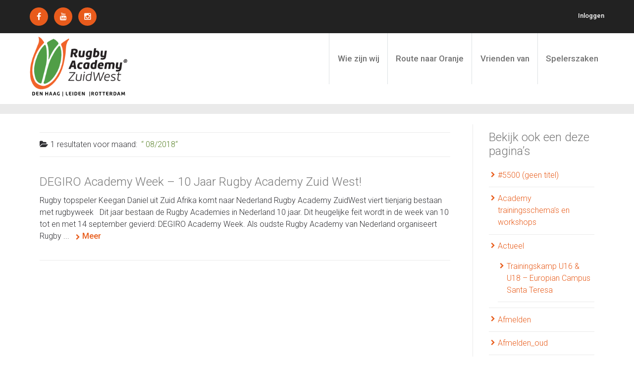

--- FILE ---
content_type: text/html; charset=UTF-8
request_url: https://rugbyacademyzuidwest.nl/2018/08/
body_size: 23571
content:
<!DOCTYPE html>
<!--[if lt IE 7]>      <html class="no-js lt-ie9 lt-ie8 lt-ie7"> <![endif]-->
<!--[if IE 7]>         <html class="no-js lt-ie9 lt-ie8"> <![endif]-->
<!--[if IE 8]>         <html class="no-js lt-ie9"> <![endif]-->
<!--[if gt IE 8]><!--> <html class="no-js" lang="nl"> <!--<![endif]-->

    <head>

        <!-- GENERAL HEADER -->
        <title>augustus 2018 - Rugby Academy ZuidWest</title>
        <meta content="width=device-width, initial-scale=1, maximum-scale=1, user-scalable=no" name="viewport">
        <meta content="black" name="apple-mobile-web-app-status-bar-style">
        <!--[if IE]><meta http-equiv="X-UA-Compatible" content="IE=edge,chrome=1"><![endif]-->

        <!-- THEME OPTIONS -->
        
        <!-- DYNAMIC HEAD -->
        	<!-- NATIVE HEADER STUFF -->

		
		<meta name='description' content='Biedt talenten optimale kans op een topsportcarrière'>
        <meta charset="UTF-8">
        <link rel="pingback" href="https://rugbyacademyzuidwest.nl/xmlrpc.php" />

	<!-- FAVICON -->

        <link rel="shortcut icon" href="https://new.rugbyacademyzuidwest.nl/wp-content/uploads/2015/02/favicon.ico" />
        
	<!-- USER FONTS -->

	    <link href='https://fonts.googleapis.com/css?family=Roboto:300' rel='stylesheet' type='text/css'>	    <link href='https://fonts.googleapis.com/css?family=Roboto:100italic' rel='stylesheet' type='text/css'>	    <link href='https://fonts.googleapis.com/css?family=Roboto:100' rel='stylesheet' type='text/css'>	    <link href='https://fonts.googleapis.com/css?family=Roboto:500' rel='stylesheet' type='text/css'>	    <link href='https://fonts.googleapis.com/css?family=Roboto:500' rel='stylesheet' type='text/css'>	    <link href='https://fonts.googleapis.com/css?family=Roboto:100italic' rel='stylesheet' type='text/css'>	    <link href='https://fonts.googleapis.com/css?family=Roboto:300' rel='stylesheet' type='text/css'>	    <link href='https://fonts.googleapis.com/css?family=Roboto:500' rel='stylesheet' type='text/css'>	    <link href='https://fonts.googleapis.com/css?family=Roboto:300' rel='stylesheet' type='text/css'>
	<!-- OPEN GRAPH -->

		
			<meta property="og:type" content="article" />
			<meta property="og:url" content="https://rugbyacademyzuidwest.nl/2018/08/"/>
			<meta property="og:site_name" content="Rugby Academy ZuidWest" />

								<meta property="og:title" content="Rugby Academy ZuidWest" />
				
								<meta property="og:description" content="Rugby topspeler Keegan Daniel uit Zuid Afrika komt naar Nederland

Rugby Academy ZuidWest viert tienjarig bestaan met rugbyweek

&nbsp;

Dit jaar bestaan de Rugby Academies in Nederland 10 jaar. Dit heugelijke feit wordt in de week van 10 tot en met 14 september gevierd: DEGIRO Academy Week. Als oudste Rugby Academy van Nederland organiseert ..."/>
				
								<meta property="og:image" content="https://rugbyacademyzuidwest.nl/wp-content/uploads/2018/08/Groep-2.jpg" />
				
		
        <!-- WORDPRESS MAIN HEADER CALL -->
        		<style>
		#wpadminbar #wp-admin-bar-cp_plugins_top_button .ab-icon:before {
			content: "\f533";
			top: 3px;
		}
		#wpadminbar #wp-admin-bar-cp_plugins_top_button .ab-icon {
			transform: rotate(45deg);
		}
		</style>
	<style>
#wpadminbar #wp-admin-bar-wccp_free_top_button .ab-icon:before {
	content: "\f160";
	color: #02CA02;
	top: 3px;
}
#wpadminbar #wp-admin-bar-wccp_free_top_button .ab-icon {
	transform: rotate(45deg);
}
</style>
<meta name='robots' content='max-image-preview:large' />

	<!-- This site is optimized with the Yoast SEO plugin v15.3 - https://yoast.com/wordpress/plugins/seo/ -->
	<meta name="robots" content="noindex, follow" />
	<meta property="og:locale" content="nl_NL" />
	<meta property="og:type" content="website" />
	<meta property="og:title" content="augustus 2018 - Rugby Academy ZuidWest" />
	<meta property="og:url" content="https://rugbyacademyzuidwest.nl/2018/08/" />
	<meta property="og:site_name" content="Rugby Academy ZuidWest" />
	<meta name="twitter:card" content="summary_large_image" />
	<script type="application/ld+json" class="yoast-schema-graph">{"@context":"https://schema.org","@graph":[{"@type":"Organization","@id":"https://rugbyacademyzuidwest.nl/#organization","name":"Rugby Academy Zuid West","url":"https://rugbyacademyzuidwest.nl/","sameAs":["https://www.facebook.com/rugbyacademyzuidwest","https://www.youtube.com/channel/UCv3IDMYi1cXrlZBuH4QN3yA"],"logo":{"@type":"ImageObject","@id":"https://rugbyacademyzuidwest.nl/#logo","inLanguage":"nl","url":"https://rugbyacademyzuidwest.nl/wp-content/uploads/2018/08/Rugby-Academy-ZW-Logo.jpeg","width":320,"height":198,"caption":"Rugby Academy Zuid West"},"image":{"@id":"https://rugbyacademyzuidwest.nl/#logo"}},{"@type":"WebSite","@id":"https://rugbyacademyzuidwest.nl/#website","url":"https://rugbyacademyzuidwest.nl/","name":"Rugby Academy ZuidWest","description":"Biedt talenten optimale kans op een topsportcarri\u00e8re","publisher":{"@id":"https://rugbyacademyzuidwest.nl/#organization"},"potentialAction":[{"@type":"SearchAction","target":"https://rugbyacademyzuidwest.nl/?s={search_term_string}","query-input":"required name=search_term_string"}],"inLanguage":"nl"},{"@type":"CollectionPage","@id":"https://rugbyacademyzuidwest.nl/2018/08/#webpage","url":"https://rugbyacademyzuidwest.nl/2018/08/","name":"augustus 2018 - Rugby Academy ZuidWest","isPartOf":{"@id":"https://rugbyacademyzuidwest.nl/#website"},"inLanguage":"nl","potentialAction":[{"@type":"ReadAction","target":["https://rugbyacademyzuidwest.nl/2018/08/"]}]}]}</script>
	<!-- / Yoast SEO plugin. -->


<link rel='dns-prefetch' href='//fonts.googleapis.com' />
<link rel='dns-prefetch' href='//s.w.org' />
<link rel='dns-prefetch' href='//c0.wp.com' />
<link rel="alternate" type="application/rss+xml" title="Rugby Academy ZuidWest &raquo; Feed" href="https://rugbyacademyzuidwest.nl/feed/" />
<link rel="alternate" type="application/rss+xml" title="Rugby Academy ZuidWest &raquo; Reactiesfeed" href="https://rugbyacademyzuidwest.nl/comments/feed/" />
<link rel="alternate" type="text/calendar" title="Rugby Academy ZuidWest &raquo; iCal Feed" href="https://rugbyacademyzuidwest.nl/agenda/?ical=1" />
		<script type="text/javascript">
			window._wpemojiSettings = {"baseUrl":"https:\/\/s.w.org\/images\/core\/emoji\/13.1.0\/72x72\/","ext":".png","svgUrl":"https:\/\/s.w.org\/images\/core\/emoji\/13.1.0\/svg\/","svgExt":".svg","source":{"concatemoji":"https:\/\/rugbyacademyzuidwest.nl\/wp-includes\/js\/wp-emoji-release.min.js?ver=5.8.12"}};
			!function(e,a,t){var n,r,o,i=a.createElement("canvas"),p=i.getContext&&i.getContext("2d");function s(e,t){var a=String.fromCharCode;p.clearRect(0,0,i.width,i.height),p.fillText(a.apply(this,e),0,0);e=i.toDataURL();return p.clearRect(0,0,i.width,i.height),p.fillText(a.apply(this,t),0,0),e===i.toDataURL()}function c(e){var t=a.createElement("script");t.src=e,t.defer=t.type="text/javascript",a.getElementsByTagName("head")[0].appendChild(t)}for(o=Array("flag","emoji"),t.supports={everything:!0,everythingExceptFlag:!0},r=0;r<o.length;r++)t.supports[o[r]]=function(e){if(!p||!p.fillText)return!1;switch(p.textBaseline="top",p.font="600 32px Arial",e){case"flag":return s([127987,65039,8205,9895,65039],[127987,65039,8203,9895,65039])?!1:!s([55356,56826,55356,56819],[55356,56826,8203,55356,56819])&&!s([55356,57332,56128,56423,56128,56418,56128,56421,56128,56430,56128,56423,56128,56447],[55356,57332,8203,56128,56423,8203,56128,56418,8203,56128,56421,8203,56128,56430,8203,56128,56423,8203,56128,56447]);case"emoji":return!s([10084,65039,8205,55357,56613],[10084,65039,8203,55357,56613])}return!1}(o[r]),t.supports.everything=t.supports.everything&&t.supports[o[r]],"flag"!==o[r]&&(t.supports.everythingExceptFlag=t.supports.everythingExceptFlag&&t.supports[o[r]]);t.supports.everythingExceptFlag=t.supports.everythingExceptFlag&&!t.supports.flag,t.DOMReady=!1,t.readyCallback=function(){t.DOMReady=!0},t.supports.everything||(n=function(){t.readyCallback()},a.addEventListener?(a.addEventListener("DOMContentLoaded",n,!1),e.addEventListener("load",n,!1)):(e.attachEvent("onload",n),a.attachEvent("onreadystatechange",function(){"complete"===a.readyState&&t.readyCallback()})),(n=t.source||{}).concatemoji?c(n.concatemoji):n.wpemoji&&n.twemoji&&(c(n.twemoji),c(n.wpemoji)))}(window,document,window._wpemojiSettings);
		</script>
		<style type="text/css">
img.wp-smiley,
img.emoji {
	display: inline !important;
	border: none !important;
	box-shadow: none !important;
	height: 1em !important;
	width: 1em !important;
	margin: 0 .07em !important;
	vertical-align: -0.1em !important;
	background: none !important;
	padding: 0 !important;
}
</style>
	<link rel='stylesheet' id='fontpicker-default-theme-css'  href='https://rugbyacademyzuidwest.nl/wp-content/plugins/team-member-block/src/css/fonticonpicker.base-theme.react.css?ver=5.8.12' type='text/css' media='all' />
<link rel='stylesheet' id='fontpicker-matetial-theme-css'  href='https://rugbyacademyzuidwest.nl/wp-content/plugins/team-member-block/src/css/fonticonpicker.material-theme.react.css?ver=5.8.12' type='text/css' media='all' />
<link rel='stylesheet' id='fontawesome-frontend-css-css'  href='https://rugbyacademyzuidwest.nl/wp-content/plugins/team-member-block/src/css/font-awesome5.css?ver=5.8.12' type='text/css' media='all' />
<link rel='stylesheet' id='tribe-common-skeleton-style-css'  href='https://rugbyacademyzuidwest.nl/wp-content/plugins/the-events-calendar/common/src/resources/css/common-skeleton.min.css?ver=4.12.12.1' type='text/css' media='all' />
<link rel='stylesheet' id='tribe-tooltip-css'  href='https://rugbyacademyzuidwest.nl/wp-content/plugins/the-events-calendar/common/src/resources/css/tooltip.min.css?ver=4.12.12.1' type='text/css' media='all' />
<link rel='stylesheet' id='wp-block-library-css'  href='https://c0.wp.com/c/5.8.12/wp-includes/css/dist/block-library/style.min.css' type='text/css' media='all' />
<style id='wp-block-library-inline-css' type='text/css'>
.has-text-align-justify{text-align:justify;}
</style>
<link rel='stylesheet' id='create-block-team-member-block-css'  href='https://rugbyacademyzuidwest.nl/wp-content/plugins/team-member-block/build/style-index.css?ver=1611761016' type='text/css' media='all' />
<link rel='stylesheet' id='embedpress_blocks-cgb-style-css-css'  href='https://rugbyacademyzuidwest.nl/wp-content/plugins/embedpress/Gutenberg/dist/blocks.style.build.css?ver=5.8.12' type='text/css' media='all' />
<link rel='stylesheet' id='cpsh-shortcodes-css'  href='https://rugbyacademyzuidwest.nl/wp-content/plugins/column-shortcodes//assets/css/shortcodes.css?ver=1.0.1' type='text/css' media='all' />
<link rel='stylesheet' id='contact-form-7-css'  href='https://rugbyacademyzuidwest.nl/wp-content/plugins/contact-form-7/includes/css/styles.css?ver=5.3' type='text/css' media='all' />
<link rel='stylesheet' id='embedpress-css'  href='https://rugbyacademyzuidwest.nl/wp-content/plugins/embedpress/assets/css/embedpress.css?ver=5.8.12' type='text/css' media='all' />
<link rel='stylesheet' id='rs-plugin-settings-css'  href='https://rugbyacademyzuidwest.nl/wp-content/plugins/revslider/public/assets/css/settings.css?ver=5.4.8' type='text/css' media='all' />
<style id='rs-plugin-settings-inline-css' type='text/css'>
@import url(https://fonts.googleapis.com/css?family=Roboto:400,300,400italic,700);.caption-pre-heading{font-family:'RobotoCondensed','Roboto',sans-serif;font-style:normal;font-size:18px;text-transform:uppercase;color:#fff}.caption-h1{font:40px/44px Georgia,"Times New Roman",Times,serif;color:#fff}.caption-h2{font:30px/36px Georgia,"Times New Roman",Times,serif;  color:#fff}.caption-text{font-size:24px;  line-height:34px;  font-family:'RobotoLight','Roboto',sans-serif;   color:#fff}.caption-text-small{font-size:18px;  line-height:28px;  font-family:'RobotoLight','Roboto',sans-serif;   color:#fff}.caption-italic{font-size:24px; font-style:normal;line-height:32px;font-family:'robotoitalic','Roboto',sans-serif; color:#fff}.caption-italic-fancy{font-size:24px;line-height:32px; font:24px/32px Georgia,"Times New Roman",Times,serif}.caption-cite{display:block;  font-family:'RobotoCondensed','Roboto',sans-serif;  font-style:normal;  font-size:16px;  text-transform:uppercase;  margin-top:1em;  color:#ff6666}.tp-caption a{color:#fff;text-shadow:none;-webkit-transition:all 0.2s ease-out;-moz-transition:all 0.2s ease-out;-o-transition:all 0.2s ease-out;-ms-transition:all 0.2s ease-out}.tp-caption a:hover{color:#ffa902}
</style>
<link rel='stylesheet' id='sport_shortcodes_plugin_style-css'  href='https://rugbyacademyzuidwest.nl/wp-content/plugins/sport-shortcodes-plugin/css/tc_shortCodes.css?ver=5.8.12' type='text/css' media='all' />
<link rel='stylesheet' id='sport_shortcodes_plugin_flexslider_style-css'  href='https://rugbyacademyzuidwest.nl/wp-content/plugins/sport-shortcodes-plugin/css/flexslider.css?ver=5.8.12' type='text/css' media='all' />
<link rel='stylesheet' id='sport_widgets_plugin_style-css'  href='https://rugbyacademyzuidwest.nl/wp-content/plugins/sport-widgets-plugin/css/style.css?ver=5.8.12' type='text/css' media='all' />
<link rel='stylesheet' id='sport_widgets_font_awesome_style-css'  href='https://rugbyacademyzuidwest.nl/wp-content/plugins/sport-widgets-plugin/css/font-awesome.css?ver=5.8.12' type='text/css' media='all' />
<link rel='stylesheet' id='sport_widgets_plugin_morris_style-css'  href='https://rugbyacademyzuidwest.nl/wp-content/plugins/sport-widgets-plugin/css/morris.css?ver=5.8.12' type='text/css' media='all' />
<link rel='stylesheet' id='timetable_sf_style-css'  href='https://rugbyacademyzuidwest.nl/wp-content/plugins/timetable/style/superfish.css?ver=5.8.12' type='text/css' media='all' />
<link rel='stylesheet' id='timetable_style-css'  href='https://rugbyacademyzuidwest.nl/wp-content/plugins/timetable/style/style.css?ver=5.8.12' type='text/css' media='all' />
<link rel='stylesheet' id='timetable_event_template-css'  href='https://rugbyacademyzuidwest.nl/wp-content/plugins/timetable/style/event_template.css?ver=5.8.12' type='text/css' media='all' />
<link rel='stylesheet' id='timetable_responsive_style-css'  href='https://rugbyacademyzuidwest.nl/wp-content/plugins/timetable/style/responsive.css?ver=5.8.12' type='text/css' media='all' />
<link rel='stylesheet' id='timetable_font_lato-css'  href='https://fonts.googleapis.com/css?family=Lato%3A400%2C700&#038;ver=5.8.12' type='text/css' media='all' />
<link rel='stylesheet' id='videojs-css'  href='https://rugbyacademyzuidwest.nl/wp-content/plugins/videojs-html5-player/videojs/video-js.min.css?ver=5.8.12' type='text/css' media='all' />
<link rel='stylesheet' id='ics-calendar-css'  href='https://rugbyacademyzuidwest.nl/wp-content/plugins/ics-calendar/assets/style.css?ver=6.2.5' type='text/css' media='all' />
<link rel='stylesheet' id='normalize-css'  href='https://rugbyacademyzuidwest.nl/wp-content/themes/sport/css/normalize.min.css?ver=5.8.12' type='text/css' media='all' />
<link rel='stylesheet' id='style-css'  href='https://rugbyacademyzuidwest.nl/wp-content/themes/rugby/style.css?ver=5.8.12' type='text/css' media='all' />
<link rel='stylesheet' id='canon-sidr-style-css'  href='https://rugbyacademyzuidwest.nl/wp-content/themes/sport/css/jquery.sidr.light.css?ver=5.8.12' type='text/css' media='all' />
<link rel='stylesheet' id='isotope_style-css'  href='https://rugbyacademyzuidwest.nl/wp-content/themes/sport/css/isotope.css?ver=5.8.12' type='text/css' media='all' />
<link rel='stylesheet' id='flexslider_style-css'  href='https://rugbyacademyzuidwest.nl/wp-content/themes/sport/css/flexslider.css?ver=5.8.12' type='text/css' media='all' />
<link rel='stylesheet' id='font_awesome_style-css'  href='https://rugbyacademyzuidwest.nl/wp-content/themes/sport/css/font-awesome.css?ver=5.8.12' type='text/css' media='all' />
<link rel='stylesheet' id='countdown_style-css'  href='https://rugbyacademyzuidwest.nl/wp-content/themes/sport/css/jquery.countdown.css?ver=5.8.12' type='text/css' media='all' />
<link rel='stylesheet' id='owl_carousel_style-css'  href='https://rugbyacademyzuidwest.nl/wp-content/themes/sport/js/owl-carousel/owl.carousel.css?ver=5.8.12' type='text/css' media='all' />
<link rel='stylesheet' id='owl_carousel_theme_style-css'  href='https://rugbyacademyzuidwest.nl/wp-content/themes/sport/js/owl-carousel/owl.theme.css?ver=5.8.12' type='text/css' media='all' />
<link rel='stylesheet' id='canon-mediaelementplayer-style-css'  href='https://rugbyacademyzuidwest.nl/wp-content/themes/sport/js/media/mediaelementplayer.min.css?ver=5.8.12' type='text/css' media='all' />
<link rel='stylesheet' id='responsive_style-css'  href='https://rugbyacademyzuidwest.nl/wp-content/themes/sport/css/responsive.css?ver=5.8.12' type='text/css' media='all' />
<link rel='stylesheet' id='fullwidth_style-css'  href='https://rugbyacademyzuidwest.nl/wp-content/themes/sport/css/full.css?ver=5.8.12' type='text/css' media='all' />
<link rel='stylesheet' id='fancybox_style-css'  href='https://rugbyacademyzuidwest.nl/wp-content/themes/sport/js/fancybox/source/jquery.fancybox.css?ver=5.8.12' type='text/css' media='all' />
<link rel='stylesheet' id='fancybox_buttons_style-css'  href='https://rugbyacademyzuidwest.nl/wp-content/themes/sport/js/fancybox/source/helpers/jquery.fancybox-buttons.css?ver=5.8.12' type='text/css' media='all' />
<link rel='stylesheet' id='video-js-css'  href='https://rugbyacademyzuidwest.nl/wp-content/plugins/video-embed-thumbnail-generator/video-js/video-js.css?ver=5.20.5' type='text/css' media='all' />
<link rel='stylesheet' id='video-js-kg-skin-css'  href='https://rugbyacademyzuidwest.nl/wp-content/plugins/video-embed-thumbnail-generator/video-js/kg-video-js-skin.css?ver=4.6.25' type='text/css' media='all' />
<link rel='stylesheet' id='dashicons-css'  href='https://c0.wp.com/c/5.8.12/wp-includes/css/dashicons.min.css' type='text/css' media='all' />
<link rel='stylesheet' id='kgvid_video_styles-css'  href='https://rugbyacademyzuidwest.nl/wp-content/plugins/video-embed-thumbnail-generator/css/kgvid_styles.css?ver=4.6.25' type='text/css' media='all' />
<link rel='stylesheet' id='jetpack_css-css'  href='https://c0.wp.com/p/jetpack/9.2.4/css/jetpack.css' type='text/css' media='all' />

	<style type="text/css">
	
	
	
	
/* ==========================================================================
   THEME COLOURS
   
   
   001. BODY BACKGROUND
   002. MAIN PLATE BACKGROUND
   003. MAIN TEXT
   004. LINKS
   005. LINK HOVER
   006. MAIN HEADINGS
   007. SECONDARY BODY TEXT
   008. TERTIARY BODY TEXT
   009. LOGO AS TEXT
   010. FEATURE COLOR 1
   011. FEATURE COLOR 2
   012. WHITE TEXT
   013. PRE HEADER BACKGROUND
   014. PRE HEADER TEXT	
   015. PRE HEADER TEXT HOVER
   016. HEADER BACKGROUND
   017. HEADER TEXT
   018. HEADER TEXT HOVER
   019. POST HEADER BACKGROUND
   020. POST HEADER TEXT
   021. POST HEADER TEXT HOVER
   022. PRE HEADER TERTIARY MENU BACKGROUND
   023. HEADER TERTIARY MENU BACKGROUND
   024. POST TERTIARY MENU BACKGROUND
   025. SIDR BACKGROUND
   026. SIDR TEXT
   027. SIDR TEXT HOVER
   028. SIDR BORDER
   029. BUTTON 1 BACKGROUND COLOR
   030. BUTTON 1 HOVER BACKGROUND COLOR
   031. BUTTON COLOR 1
   032. FEATURE BACKGROUND COLOR 2
   033. BUTTON 2 HOVER BACKGROUND COLOR
   034. BUTTON COLOR 2
   035. FEATURE BACKGROUND COLOR 3
   036. BUTTON 3 HOVER BACKGROUND COLOR
   037. BUTTON COLOR 3
   038. FEATURE BLOCK 1 BACKGROUND
   039. FEATURE BLOCK 2 BACKGROUND
   040. LITE BLOCKS BACKGROUND
   041 /042. FORM ELEMENTS
   043. MAIN BORDERS
   044. FOOTER BACKGROUND
   045. FOOTER HEADINGS
   046. FOOTER TEXT
   047. FOOTER TEXT HOVER
   048. FOOTER BORDERS
   049. FOOTER BUTTONS
   050. / 051. FOOTER FORMS
   052. FOOTER ALTERNATE BLOCK COLOR
   053. BASELINE BACKGROUND
   054. BASE TEXT
   055. BASE TEXT HOVER	   

   
   ========================================================================== */	
	
	
	
	
/* 
001. BODY BACKGROUND _________________________________________________________ */

 body.boxed-page{
   	background: #f1f1f1;
   	background: #f1f1f1!important;}







/* 
002. MAIN PLATE BACKGROUND ____________________________________________________ */

.outter-wrapper, .text-seperator-line h5, .comment-num, fieldset.boxy fieldset, .mosaic-backdrop, .tooltipster-default, 
ul.tab-nav li.active, .white-btn, a.white-btn, .white-btn:hover, a.white-btn:hover, .owlCustomNavigation .btn, .owlCustomNavigation .btn:hover, .pb_gallery .main .isotope_filter_menu li a, .boxed-page .tt_event_theme_page:before, .tt_event_theme_page, .main table.tt_timetable tr, .single-events, .pb_gallery .main .isotope_filter_menu li a

 /* WOO COMMERCE */,
 .woocommerce #payment div.payment_box, .woocommerce-page #payment div.payment_box, .woocommerce div.product .woocommerce-tabs ul.tabs li.active, .woocommerce #content div.product .woocommerce-tabs ul.tabs li.active, .woocommerce-page div.product .woocommerce-tabs ul.tabs li.active, .woocommerce-page #content div.product .woocommerce-tabs ul.tabs li.active
 
 /* BUDDYPRESS */,
 #buddypress div.item-list-tabs ul li.selected, #buddypress div.item-list-tabs ul li.current, #buddypress div.item-list-tabs ul li.selected a, #buddypress div.item-list-tabs ul li.current a, #buddypress .item-list-tabs.activity-type-tabs ul li.selected, #bbpress-forums div.odd, #bbpress-forums ul.odd
 
 /* EVENTS CALENDAR */,
 .tribe-events-list-separator-month span, .single-tribe_events .tribe-events-schedule .tribe-events-cost, .tribe-events-sub-nav li a
 
 /* TABLEPRESS */,
 .tablepress .even td
  {
   	background: #ffffff;  
   	background: #ffffff;}
	
	




	

/* 
003. MAIN TEXT ________________________________________________________________ */  

html, body, button, input, select, textarea, aside .tweet, ul.tab-nav li, ul.accordion li, .accordion-btn,  ul.toggle li, div.post-footer, .main-content .woocommerce-message, .lead, strong, b, pre, .tt_event_theme_page p, .tt_event_items_list li

/* WOO COMMERCE */,
.woocommerce-tabs .comment-text .description, #payment ul.payment_methods.methods p { 
	color: #3d4942;
   	color: #2f2f33;}
	
	
	
	
	
	

/* 
004. LINKS ____________________________________________________________________ */  
a, .boxy blockquote cite, a h4, .tt_tabs_navigation li a{
	color: #3d4942;
	color: #e85d1c;}

/* TABLEPRESS */
.dataTables_wrapper .dataTables_paginate a{
	color: #3d4942;
	color: #e85d1c!important;}	
	
	
	
	
	

/* 
005. LINK HOVER _______________________________________________________________ */ 

.main a:hover,  #scrollUp:hover, .main h1 a:hover,  a:hover span,  .boxed h5, .main a:hover *, .icon-thirds li:hover em:before,  
h4 span, .boxed ul.social-link a:hover, .meta.option-set a.selected, .page-numbers.current, span.wpcf7-not-valid-tip, .current-cat,  .main .btn.white-btn:hover, .main a.btn.white-btn:hover, .main .owlCustomNavigation .btn:hover, .iconBlock .fa, .media_links a, .pb_gallery .main .isotope_filter_menu li a:hover,  .owlCustomNavigation .btn:hover,  a:hover, ul.tab-nav li:hover, ul.tab-nav li.active, h3.v_nav.v_active, h3.v_nav:hover, ul.sitemap li li a:before, .list-1 li:before, .list-2 li:before, .list-3 li:before, .list-4 li:before, #recaptcha_audio_play_again:before, #recaptcha_audio_download:before, .toggle-btn.active, .accordion-btn.active, a.toggle-btn:before,  a.accordion-btn:before, .boxy ul.social-link a:hover, .boxy .inner-box h5, .active-time a, .tooltip.fa, .event-table td.current-day b:first-child, .tooltipster-content .tt-date, .evt-price, ul.pagination li a.active, .widget-list.option-set li a.selected, .widget-list.option-set li a:hover, .paralax-block .big-count div, .big-count div span,

.tt_tabs_navigation li a:hover, .pb_gallery .main .isotope_filter_menu li a:hover, .page-template-page-gallery-php .gallery-filter li a.selected,
.breadcrumb-wrapper a:hover 

/* BBPRESS */,
#bbpress-forums #bbp-single-user-details #bbp-user-navigation li.current a

/* EVENTS CALENDAR */,
.tribe-events-list-separator-month span, .tribe-events-sub-nav li a, .tribe-events-tooltip .date-start.dtstart, .tribe-events-tooltip .date-end.dtend, .single-tribe_events .tribe-events-schedule .tribe-events-cost

/* TABLEPRESS */,
.paginate_button:hover:before, .paginate_button:hover:after, .dataTables_wrapper .dataTables_paginate a
{
	color: #ffba00;	
	color: #c74c14;}

/* TABLEPRESS */
.dataTables_wrapper .dataTables_paginate a:hover
{
	color: #ffba00;	
	color: #c74c14!important;}
	
	
	
	
	
	
	
	
	

/* 
006. MAIN HEADINGS ____________________________________________________________ */

 h1, h1 a, h2, h2 a, h3, h3 a, h4, h4 a, h5, h6, .feature-link, .icon-thirds li em:before, .countdown_amount,  .caption-cite, .sc_accordion-btn, .accordion-btn, .toggle-btn, .sc_toggle-btn, .text-seperator h5, .big-count div, .tt_event_theme_page h2, .tt_event_theme_page h5, .tt_responsive .tt_timetable.small .box_header, .tt_timetable th, .tt_timetable td, .tt_event_theme_page h4, .tt_event_theme_page h3, .type-cpt_project ul.meta li:first-child strong, .pb_gallery_preview ul.meta li:first-child strong, .page-template-page-gallery-php ul.meta li:first-child strong

/* WOO COMMERCE */,
.woocommerce ul.products li.product .price, .woocommerce-page ul.products li.product .price, .woocommerce table.cart a.remove:hover, .woocommerce #content table.cart a.remove:hover, .woocommerce-page table.cart a.remove:hover, .woocommerce-page #content table.cart a.remove:hover, .summary.entry-summary .price span,  .woocommerce div.product .woocommerce-tabs ul.tabs li a, .woocommerce #content div.product .woocommerce-tabs ul.tabs li a, .woocommerce-page div.product .woocommerce-tabs ul.tabs li a, .woocommerce-page #content div.product .woocommerce-tabs ul.tabs li a, mark

/* BBPRESS*/,
#bbpress-forums .bbp-forum-title, #bbpress-forums .bbp-topic-permalink

/* BUDDYPRESS */,
#buddypress .activity-meta a.bp-primary-action span

/* EVENTS CALENDAR */,
.single-tribe_events .tribe-events-schedule *
{
	color: #004720;
   	color: #787878;}
	
	
	
	
	



/* 
007. SECONDARY BODY TEXT _______________________________________________________ */

.lead, .boxy blockquote, blockquote.post-type-quote, blockquote{
	color: #1c2721;
	color: #2f2f33;}







/* 
008. TERTIARY BODY TEXT _______________________________________________________ */
.meta.date, .rating:not(:checked) > label, .toggle-btn span, .rate-box strong, .star-rating > span,
.time-table tr td:first-child, .event-table td b:first-child, .widget .post-date, .widget .rss-date, .eol *, .paging .half.eol:after, .paging .half.eol:before,
 .paging .half.eol .meta, .breadcrumb-wrapper, .breadcrumb-wrapper a, .meta, .meta a,  caption, .wp-caption-text, .multi_navigation_hint, .tweet:before,  .white-btn, a.white-btn, aside .tweet .meta:before, .twitter_theme_design .tweet .meta:before, .post-type-tweet:before,   .owlCustomNavigation .btn, .sticky:before,
 .milestone-container .time-date, .approval_pending_notice

/* WOO COMMERCE */,
 .woocommerce-result-count, .woocommerce ul.products li.product .price del, .woocommerce-page ul.products li.product .price del, .summary.entry-summary .price del span,  .woocommerce .cart-collaterals .cart_totals p small, .woocommerce-page .cart-collaterals .cart_totals p small, .woocommerce .star-rating:before, .woocommerce-page .star-rating:before, .widget_shopping_cart_content .cart_list li .quantity

/* BBPRESS*/,
  .bbp-forum-header a.bbp-forum-permalink, .bbp-topic-header a.bbp-topic-permalink, .bbp-reply-header a.bbp-reply-permalink,
  #bbpress-forums .bbp-topic-header .bbp-meta a.bbp-topic-permalink, #bbpress-forums #bbp-single-user-details #bbp-user-navigation a

/* BUDDYPRESS */,
  #buddypress div#item-header div#item-meta

/* EVENTS CALENDAR */,
  .tribe-events-sub-nav li a:hover, .tribe-events-event-meta .tribe-events-venue-details, .tribe-events-thismonth div:first-child, .tribe-events-list-widget ol li .duration
  
  {
	color: #bdbdbd;
	color: #bdbdbd;}

/* TABLEPRESS */
.dataTables_wrapper .dataTables_paginate a.disabled {
	color: #bdbdbd;
	color: #bdbdbd!important;}







/* 
009. LOGO AS TEXT ____________________________________________________________ */
.logo.text{
	color: #ffffff;
	color: #ffffff;}










/* 
010. FEATURE COLOR 1 ____________________________________________________________ */

.feature-link:after, h1 span, h2 span, h1 span, h2 span, h3 span, h6 span,  .widget-footer .tab-nav li.active, .statistics li span,   ol > li:before, h3.v_active,   aside .tweet a, .twitter_theme_design .tweet a,  h3.fittext, .price-cell .inwrap:after,  .widget-footer .tab-content-block h3.v_nav.v_active,  .error[generated=true],  ul.pagination li a.active,  .main .feature-link:hover,  .highlight, .toolbar-search-btn:hover em, div.media_links a:hover, .main-container .countdown_section, .canon_animated_number h1, .feat-1,  a.feat-1, h1 span,  h2 span, h3 span, .highlight, .highlight:before, .highlight:after, a.feat-title:hover, .paging .meta, .paging .col-1-2:before, .paging .col-1-2:after,.tt_event_hours_count, .tt_event_url, .tt_items_list .value

 
 /* WOO COMMERCE */,
 .shipping_calculator h2 a, .woocommerce table.cart a.remove, .woocommerce #content table.cart a.remove, .woocommerce-page table.cart a.remove, .woocommerce-page #content table.cart a.remove, .woocommerce form .form-row .required, .woocommerce-page form .form-row .required, .woocommerce div.product .woocommerce-tabs ul.tabs li a:hover, .woocommerce #content div.product .woocommerce-tabs ul.tabs li a:hover, .woocommerce-page div.product .woocommerce-tabs ul.tabs li a:hover, .woocommerce-page #content div.product .woocommerce-tabs ul.tabs li a:hover, .woocommerce div.product .stock, .woocommerce #content div.product .stock, .woocommerce-page div.product .stock, .woocommerce-page #content div.product .stock, .woocommerce div.product .out-of-stock, .woocommerce #content div.product .out-of-stock, .woocommerce-page div.product .out-of-stock, .woocommerce-page #content div.product .out-of-stock
 
 /* BBPRESS*/,
 #bbpress-forums .bbp-forum-title:hover, #bbpress-forums .bbp-topic-permalink:hover, .bbp-forum-header a.bbp-forum-permalink:hover, .bbp-topic-header a.bbp-topic-permalink:hover, .bbp-reply-header a.bbp-reply-permalink:hover, #bbpress-forums .bbp-topic-header .bbp-meta a.bbp-topic-permalink:hover, #bbpress-forums #bbp-single-user-details #bbp-user-navigation li a:hover, .widget_display_stats dl dd strong
 
 /* BUDDYPRESS */,
 #buddypress div.item-list-tabs ul li.selected a, #buddypress div.item-list-tabs ul li.current a
 
 /* EVENTS CALENDAR */,
 #tribe-bar-collapse-toggle:hover
 
 
 /* TABLEPRESS */,
 .paginate_button.disabled:after, .paginate_button.disabled:before, .paginate_button:after, .paginate_button:before
{
	color: #14934d;
   	color: #5a832a;}
span.sportrate, span.quoterate{
	color: #14934d;
	color: #5a832a!important;}
	






/* 
011. FEATURE COLOR 2 ____________________________________________________________ */

.more:before, .comments .more:before, cite, .main ul li:before, .comment-reply-link:before, .comment-edit-link:before, #cancel-comment-reply-link:before,
ul.toggle .toggle-btn.active, .tab-nav li.active, .accordion-btn.active, .sc_accordion-btn.active, ul.accordion li a.accordion-btn:before, ul.toggle li a.toggle-btn:before, h4.fittext, .statistics li em, .price h3,  .price-cell:first-child p span, .price-cell:after, .tt_event_theme_page ul li:before

 /* WOO COMMERCE */,
 .woocommerce .star-rating span:before, .woocommerce-page .star-rating span:before 
{
	color: #ffba00;	
   	color: #e85d1c;}








/* 
 012. WHITE TEXT ____________________________________________________________ */
 
 .parallax-block h4, .parallax-block h5, .callout-block h5, .widget-footer strong, .btn, input[type=button], input[type=submit], ol.graphs > li div, #menu-icon, .tp-caption.btn a, a.tp-button, #scrollUp, .feature-heading *,  .logo-text, .widget-footer .tab-nav li, nav li.donate.current-menu-item > a,  .timeline_load_more:hover h4, .main a.btn:hover, .price h3 span, .price-table-feature .price-cell.feature p, .price-table-feature .price-cell h3 span, .price-cell.feature h3, .price-cell h3 span, .widget-footer .tab-content-block h3.v_nav, .download-table .fa, .button, a.button:hover, a.btn:hover, .btn:hover .ficon, .ui-autocomplete li a, .ui-state-focus, .iconBlock em.fa, .post-tag-cloud a:hover,.mosaic-overlay *, .sport-rs-heading, .sport-rs-text, .corner, .paralax-block.outter-wrapper blockquote, .price h3 span,  .price-cell:first-child p, td.active-time b:first-child, .paralax-block h1, .paralax-block h2, .paralax-block h3, .paralax-block h4, .paralax-block h5, .paralax-block h6, .paralax-block p, .paralax-block .big-count span 
 
 
 /* WOO COMMERCE */,
 .woocommerce span.onsale, .woocommerce-page span.onsale
 
 /* BBPRESS*/,
 #bbp_reply_submit, button.button, .bbp-pagination-links a.next.page-numbers, .bbp-pagination-links a.prev.page-numbers, .bbp-logged-in .button.logout-link
 
 /* BUDDYPRESS */,
 #buddypress button, #buddypress a.button, #buddypress input[type="submit"], #buddypress input[type="button"], #buddypress input[type="reset"], #buddypress ul.button-nav li a, #buddypress div.generic-button a, #buddypress .comment-reply-link, a.bp-title-button, #buddypress button:hover, #buddypress a.button:hover, #buddypress input[type="submit"]:hover, #buddypress input[type="button"]:hover, #buddypress input[type="reset"]:hover, #buddypress ul.button-nav li a:hover, #buddypress div.generic-button a:hover, #buddypress .comment-reply-link:hover, a.bp-title-button:hover, #buddypress #profile-edit-form ul.button-nav li a, .bp-login-widget-user-links .bp-login-widget-user-logout a
 
 /* EVENTS CALENDAR */,
 .tribe-events-event-cost span, a.tribe-events-read-more, a.tribe-events-read-more:hover, .tribe-events-list-widget .tribe-events-widget-link a
  {
 	color: #fff;
    color: #ffffff; }








/* 
013. PRE HEADER BACKGROUND ____________________________________________________________ */

.pre-header-container, .pre-header-container ul, .pre-header-container .nav ul, .outter-wrapper.search-header-container {
	background: #1c2721;
   	background: #222222;}







/* 
014. PRE HEADER TEXT ____________________________________________________________ */

.pre-header-container, .pre-header-container a, .pre-header-container a *, .pre-header-container .hasCountdown * {
	color: #ffffff;
   	color: #ffffff;}







/* 
015. PRE HEADER TEXT HOVER ____________________________________________________________ */

.pre-header-container a:hover, .pre-header-container a:hover *,
.pre-header-container li.current-menu-ancestor > a, 
.pre-header-container .sub-menu li.current-menu-ancestor > a:hover,  
.pre-header-container li.current-menu-item > a {
	color: #ffba00;
   	color: #e85d1c;}
	
	
	
	
	
	

/* 
016. HEADER BACKGROUND ____________________________________________________________ */

.outter-wrapper.header-container, .header-container .nav ul, .ui-autocomplete li, .price h3, ol.graphs > li div.grey-btn, .btn.grey-btn, .price-cell.feature  {
	background: #00632c;
   	background: #ffffff;}







/* 
017. HEADER TEXT ____________________________________________________________ */

.header-container, .header-container a, .header-container a *, .header-container .hasCountdown *  {
	color: #ffffff;
   	color: #737373;}







/* 
018. HEADER TEXT HOVER ____________________________________________________________ */

.header-container a:hover, .header-container a:hover *,
.header-container li.current-menu-ancestor > a, 
.header-container .sub-menu li.current-menu-ancestor > a:hover,  
.header-container li.current-menu-item > a   {
	color: #ffba00;
   	color: #e85d1c;}
	
	



	

	

/* 
019. POST HEADER BACKGROUND ____________________________________________________________ */

.post-header-container, .post-header-container .nav ul{
	background: #004720;
   	background: #3a5a18;}







/* 
020. POST HEADER TEXT ____________________________________________________________ */

.post-header-container, .post-header-container a, .post-header-container a *, .post-header-container .hasCountdown *{
	color: #ffffff;
   	color: #ffffff;}







/* 
021. POST HEADER TEXT HOVER ____________________________________________________________ */

.post-header-container a:hover, .post-header-container a:hover *,
.post-header-container li.current-menu-ancestor > a, 
.post-header-container .sub-menu li.current-menu-ancestor > a:hover,  
.post-header-container li.current-menu-item > a  {
	color: #ffba00;
   	color: #e85d1c;}
	
	
	
	
	

	

/* 
022. PRE HEADER TERTIARY MENU BACKGROUND _________________________________________________ */

 .pre-header-container ul ul.sub-menu ul.sub-menu, .pre-header-container ul li:hover ul ul:before{
	background: #003919;
   	background: #f4f4f4;}







/* 
023. HEADER TERTIARY MENU BACKGROUND ____________________________________________________________ */

.header-container .nav li:hover ul ul, .header-container .nav li:hover ul ul:before, .tp-bullets.simplebullets.round .bullet{
	background: #003919;
   	background: #f4f4f4;}







/* 
024. POST TERTIARY MENU BACKGROUND _________________________________________________ */

.post-header-container .nav li:hover ul ul, .post-header-container .nav li:hover ul ul:before{
	background: #003919;
   	background: #f4f4f4;}
	
	
	
	
	

/* 
025. SIDR BACKGROUND ____________________________________________________________ */

.sidr {
	background: #1c2721;
   	background: #222222;}






/* 
026. SIDR TEXT ____________________________________________________________ */

.sidr, .sidr a {
	color: #ffffff;
   	color: #ffffff;}






/* 
027. SIDR TEXT HOVER ____________________________________________________________ */

.sidr a:hover, .sidr a:hover *  {
	color: #ffba00;
   	color: #e85d1c;}






/* 
028. SIDR BORDER ____________________________________________________________ */

.sidr ul, .sidr li {
	border-color: #2d3a33!important;
		border-color: #2d3a33!important;}




/* 
029. BUTTON 1 BACKGROUND COLOR  _________________________________________________ */

.header-container .nav .donate a:hover, .feat-1, a.feat-1, .btn.feat-1, .btn.orange-btn, a.btn.orange-btn, .btn:hover, .btn.hover, a.btn:hover, input[type=button]:hover, input[type=submit]:hover, .btn.active, ol.graphs > li div, .tp-caption.btn a,  .purchase.default, .purchase:hover.default,  .tp-bullets.simplebullets.round .bullet.selected, .skin_earth .pb_supporters .btn,  .skin_corporate .price-table-feature .price-cell.last .btn:hover,  .skin_earth .price-table-feature .price-cell.last .btn:hover, .owl-theme .owl-controls .owl-page.active span, .owl-theme .owl-controls.clickable .owl-page:hover span, .search_controls li.search_control_search,  a.btn, button, .price h3, .price-cell:first-child, table td.active-time, .time-table tr:nth-child(n+1):nth-child(even) td.active-time, .event-table tr:nth-child(n+1):nth-child(even) td.active-time, .owl-controls .owl-page span

/* WOO COMMERCE */,
.woocommerce a.button:hover, .woocommerce button:hover, .woocommerce button.button:hover, .woocommerce input.button:hover, .woocommerce #respond input#submit:hover, .woocommerce #content input.button:hover, .woocommerce-page a.button:hover, .woocommerce-page button.button:hover, .woocommerce-page input.button:hover, .woocommerce-page #respond input#submit:hover, .woocommerce-page #content input.button:hover, .woocommerce .shop_table.cart td.actions .button, .woocommerce .shop_table.cart td.actions .button.alt:hover, .woocommerce .woocommerce-message a.button,  .product .cart button.single_add_to_cart_button:hover, #place_order:hover, .woocommerce span.onsale, .woocommerce-page span.onsale, .widget_price_filter .ui-slider .ui-slider-handle 

/* BBPRESS */,
#bbp_reply_submit:hover, button.button:hover, .bbp-pagination-links a.next.page-numbers:hover, .bbp-pagination-links a.prev.page-numbers:hover, .bbp-logged-in .button.logout-link:hover

/* BUDDYPRESS */,
#buddypress button:hover, #buddypress a.button:hover, #buddypress input[type="submit"]:hover, #buddypress input[type="button"]:hover, #buddypress input[type="reset"]:hover, #buddypress ul.button-nav li a:hover, #buddypress div.generic-button a:hover, #buddypress .comment-reply-link:hover, a.bp-title-button:hover, #buddypress #profile-edit-form ul.button-nav li a:hover, .bp-login-widget-user-logout a:hover

/* EVENTS CALENDAR */,
.tribe-events-read-more:hover, .tribe-events-list-widget .tribe-events-widget-link a:hover,  .tribe-events-event-cost span

/* GRAVITY FORMS */,
.gf_progressbar_percentage

/* Rev Slider */,
.tp-button.btn

{
	background: #00632c;
   	background: #5a832a;}


	




/* 
030. BUTTON 1 HOVER BACKGROUND COLOR  _________________________________________________ */

.feat-1:hover, a.feat-1:hover, .btn.feat-1:hover, a.btn:hover, button:hover
{
	background: #1c2721;
   	background: #1c2721;}







/* 
031. BUTTON COLOR 1 _________________________________________________ */
.feat-1, a.feat-1, .btn.feat-1, a.btn,  button, .active-time, .active-time a:hover, .active-time .evt-date, a.btn:hover, input[type=button]:hover, input[type=submit]:hover, button:hover
{
	color: #ffffff;
   	color: #ffffff;}
	



	


/* 
032. FEATURE BACKGROUND COLOR 2 _________________________________________________ */

.feat-2, a.feat-2, .btn.feat-2, input[type=button], input[type=submit], .flex-control-paging li a.flex-active, .price.price-feature h3,
ol.graphs > li div.feat-2, .tp-button.blue, .purchase.blue, .purchase:hover.blue, .price-table-feature .price-cell.feature,  a.tp-button, li.search_control_close,  .search_controls li.search_control_search:hover, .price-feature .btn, .price-feature a.btn, .ui-state-focus,
a.btn-2, button.btn-2

/* WOO COMMERCE */,
p.demo_store, .woocommerce a.button, .woocommerce button.button, .woocommerce input.button, .woocommerce #respond input#submit, .woocommerce #content input.button, .woocommerce-page a.button, .woocommerce-page button.button, .woocommerce-page input.button, .woocommerce-page #respond input#submit, .woocommerce-page #content input.button,  .woocommerce a.button.alt, .woocommerce button.button.alt, .woocommerce input.button.alt, .woocommerce #respond input#submit.alt, .woocommerce #content input.button.alt, .woocommerce-page a.button.alt, .woocommerce-page button.button.alt, .woocommerce-page input.button.alt, .woocommerce-page #respond input#submit.alt, .woocommerce-page #content input.button.alt, .woocommerce-message:before, .woocommerce .shop_table.cart td.actions .button.alt, .woocommerce .shop_table.cart td.actions .button:hover, .woocommerce .woocommerce-message a.button:hover

/* BBPRESS */,
#bbp_reply_submit, button.button, .bbp-logged-in .button.logout-link

/* BUDDYPRESS */,
#buddypress button, #buddypress a.button, #buddypress input[type="submit"], #buddypress input[type="button"], #buddypress input[type="reset"], #buddypress ul.button-nav li a, #buddypress div.generic-button a, #buddypress .comment-reply-link, a.bp-title-button, #buddypress #profile-edit-form ul.button-nav li a, .bp-login-widget-user-logout a

/* EVENTS CALENDAR */,
.tribe-events-list-widget .tribe-events-widget-link a, .tribe-events-read-more
{
	background: #ffba00;
   	background: #e85d1c;}







/* 
033. BUTTON 2 HOVER BACKGROUND COLOR  _________________________________________________ */

.feat-2:hover, a.feat-2:hover, .btn.feat-2:hover, a.btn-2:hover, .search_controls li.search_control_close:hover,
input[type=button]:hover,  input[type=submit]:hover, .price-feature .btn:hover, .price-feature a.btn:hover
{
	background-color: #00632c;
   	background: #e85d1c;}







/* 
034. BUTTON COLOR 2 _________________________________________________ */
.feat-2, a.feat-2, .btn.feat-2, .btn-2:hover, input[type=button], input[type=submit], .price.price-feature h3, .price-table-feature .price-cell.feature p span
{
	color: #ffffff;
   	color: #ffffff;}
	
		
		





/* 
035. FEATURE BACKGROUND COLOR 3 _________________________________________________ */

ol.graphs > li div.feat-3, .btn.feat-3, a.btn.feat-3, .feat-3,  .vert-line:before, .vert-line:after, .timeline_load_more:hover, .iconBlock em.fa, 
#pax, .purchase.darkgrey, .purchase:hover.darkgrey,  .btn-3, ul.tab-nav li, .vert-line, .owl-theme .owl-controls .owl-page span

/* BBPRESS */,
.bbp-pagination-links a.next.page-numbers, .bbp-pagination-links a.prev.page-numbers

/* WOO COMMERCE */,
.widget_price_filter .ui-slider .ui-slider-range
{
	background: #eaeaea;
   	background: #eaeaea;}








/* 
036. BUTTON 3 HOVER BACKGROUND COLOR  _________________________________________________ */

.feat-3:hover, a.feat-3:hover, .btn.feat-3:hover, .post-tag-cloud a:hover, .owl-controls .owl-page span:hover, .btn-3:hover, .owl-page.active span
{
	background: #ffba00;
   	background: #e85d1c;}







/* 
037. BUTTON COLOR 3 _________________________________________________ */

.feat-3, a.feat-3, .btn.feat-3, .owl-controls .owl-page span
{
	color: #505a54;
   	color: #505a54;}
	
	
	

	
	
/* 
038. FEATURE BLOCK 1 BACKGROUND  ___________________________________________ */

.feat-block-1

/* TABLEPRESS */,
table.tablepress tfoot th, table.tablepress thead th,
.tablepress .sorting:hover,
.tablepress .sorting_asc,
.tablepress .sorting_desc{
	background: #f4f4f4;
	background: #f4f4f4;}	




	
	
	
/* 
039. FEATURE BLOCK 2 BACKGROUND  ___________________________________________ */

.feat-block-2, .divider {
	background: #ececec;
	background: #ececec;}
	





	


/* 
040. LITE BLOCKS BACKGROUND _________________________________________________ */

.price, .price-table, .timeline_load_more, .main table tr:nth-child(2n+1), .main table th, ul.sitemap li a, ul.ophours li:nth-child(2n+2), blockquote.post-type-quote,
table.table-style-1 tr:nth-child(2n+2), table.table-style-1 th, .boxy, .message.promo, .post-container .boxy, 
.boxy.author, ul.comments .odd, .post-tag-cloud a, .box-content, .price, .price-table, .price-cell:after,
.time-table tr:nth-child(n+1):nth-child(even) td, .event-table tr:nth-child(n+1):nth-child(even) td,
.mobile-table tr:nth-child(n+1):nth-child(even) td, .post-excerpt blockquote,  ul.tab-nav li,
ul.timeline > li, ul.tab-nav li.active, .tab-content-block, ul.comments .odd, ol.graphs > li,
.tt_timetable .row_gray, .breadcrumb-wrapper


/* BUDDYPRESS */,
#bbpress-forums li.bbp-header, #bbpress-forums div.even, #bbpress-forums ul.even, #bbpress-forums li.bbp-header, #bbpress-forums li.bbp-footer, #bbpress-forums div.bbp-forum-header, #bbpress-forums div.bbp-topic-header, #bbpress-forums div.bbp-reply-header

/* EVENTS CALENDAR */,
.tribe-events-sub-nav li a:hover, .tribe-events-loop .hentry, .tribe-events-tcblock

/* TABLEPRESS */,
.tablepress .odd td, .tablepress .row-hover tr:hover td

{
	background-color: #f6f6f6;
   	background: #f7f7f7;}
	
	
	
	

/* 
041 /042. FORM ELEMENTS _________________________________________________ */

input[type=text],  input[type=email], input[type=password], textarea, input[type=tel],  input[type=range], input[type=url], input[type=number], input[type=search]

/* WOO COMMERCE */,
input.input-text, .woocommerce ul.products li.product, .woocommerce ul.products li.product.last .woocommerce-page ul.products li.product, .col2-set.addresses .address, .woocommerce-message, .woocommerce div.product .woocommerce-tabs ul.tabs li, .woocommerce #content div.product .woocommerce-tabs ul.tabs li, .woocommerce-page #content div.product .woocommerce-tabs ul.tabs li, .woocommerce #payment, .woocommerce-page #payment, .woocommerce-main-image img, input#coupon_code

/* BUDDYPRESS */,
#buddypress .item-list-tabs ul li, #buddypress .standard-form textarea, #buddypress .standard-form input[type="text"], #buddypress .standard-form input[type="text"], #buddypress .standard-form input[type="color"], #buddypress .standard-form input[type="date"], #buddypress .standard-form input[type="datetime"], #buddypress .standard-form input[type="datetime-local"], #buddypress .standard-form input[type="email"], #buddypress .standard-form input[type="month"], #buddypress .standard-form input[type="number"], #buddypress .standard-form input[type="range"], #buddypress .standard-form input[type="search"], #buddypress .standard-form input[type="tel"], #buddypress .standard-form input[type="time"], #buddypress .standard-form input[type="url"], #buddypress .standard-form input[type="week"], #buddypress .standard-form select, #buddypress .standard-form input[type="password"], #buddypress .dir-search input[type="search"], #buddypress .dir-search input[type="text"], #buddypress form#whats-new-form textarea, #buddypress div.activity-comments form textarea, #buddypress div.item-list-tabs ul li.selected a span, #buddypress div.item-list-tabs ul li.current a span

{
	background-color: #f6f6f6;
   	background: #f2f2f2;	color: #969ca5;
   	color: #969ca5;}

	
	
	
	
	
	
	





/* 
043. MAIN BORDERS _________________________________________________ */

hr, .right-aside, blockquote.right, fieldset, .main table, .main table th, .main table td, .main ul.meta li, .text-seperator .line em, .tab-nav li.active, .tab-content-block, .tab-nav li, ul.toggle li, .boxed ul.social-link, .btn.white-btn, a.btn.white-btn,  a.white-btn, #fittext2, caption, .wp-caption-text, .tab-content-block, h3.v_nav, .message.promo, ul.timeline > li, ul.accordion li, .timeline_load_more,  li.tl_right:before, li.tl_left:before, .widget.sport_fact p, .cpt_people .social-link, ul.toggle li:first-child, ul.accordion li:first-child, ul.sc_accordion li, .price-detail ul li, .price-detail ul li:last-child, .price-cell, .hr-temp, aside ul li, ul.link-list li, ul.statistics li, .multi_nav_control, .left-aside, .menuList .third, .menuList .half, .menuList .full, .menuList > .fourth, .post-tag-cloud a:first-child:after, blockquote, .owlCustomNavigation .btn, .pb_media .media_wrapper, .media_links, .pb_gallery .main .isotope_filter_menu li a, .text-seperator .line em, ul.ophours li, ul.ophours,
input[type=text],  input[type=email], input[type=password], textarea, input[type=tel],  input[type=range], input[type=url], input[type=number], input[type=search], .tc-page-heading, .paging, .paging .half.prev, blockquote.right, blockquote.left, .tt_event_page_right, .tt_upcoming_events_wrapper p.message, .page-template-page-gallery-php .gallery-filter li a, .tt_event_page_right ul li

/* WOO COMMERCE */,
ul.products li .price, ul.products li h3, .woocommerce #payment div.payment_box, .woocommerce-page #payment div.payment_box, .col2-set.addresses .address, p.myaccount_user, .summary.entry-summary .price,  .summary.entry-summary .price, .product_meta .sku_wrapper, .product_meta .posted_in, .product_meta .tagged_as, .product_meta span:first-child, .woocommerce-message, .related.products, .woocommerce .widget_shopping_cart .total, .woocommerce-page .widget_shopping_cart .total, .woocommerce div.product .woocommerce-tabs ul.tabs li, .woocommerce #content div.product .woocommerce-tabs ul.tabs li, .woocommerce-page div.product .woocommerce-tabs ul.tabs li, .woocommerce-page #content div.product .woocommerce-tabs ul.tabs li, .woocommerce div.product .woocommerce-tabs ul.tabs:before, .woocommerce #content div.product .woocommerce-tabs ul.tabs:before, .woocommerce-page div.product .woocommerce-tabs ul.tabs:before, .woocommerce-page #content div.product .woocommerce-tabs ul.tabs:before, .woocommerce div.product .woocommerce-tabs ul.tabs li.active, .woocommerce #content div.product .woocommerce-tabs ul.tabs li.active, .woocommerce-page div.product .woocommerce-tabs ul.tabs li.active, .woocommerce-page #content div.product .woocommerce-tabs ul.tabs li.active, .woocommerce #reviews #comments ol.commentlist li img.avatar, .woocommerce-page #reviews #comments ol.commentlist li img.avatar, .woocommerce #reviews #comments ol.commentlist li .comment-text, .woocommerce-page #reviews #comments ol.commentlist li .comment-text, .upsells.products, .woocommerce #payment ul.payment_methods, .woocommerce-page #payment ul.payment_methods, .woocommerce form.login, .woocommerce form.checkout_coupon, .woocommerce form.register, .woocommerce-page form.login, .woocommerce-page form.checkout_coupon, .woocommerce-page form.register,
 .widget_price_filter .price_slider_wrapper .ui-widget-content

/* BBPRESS */,
#bbp-user-navigation ul li, .widget_display_stats dl dt, .widget_display_stats dl dd, #bbpress-forums ul.bbp-lead-topic, #bbpress-forums ul.bbp-topics, #bbpress-forums ul.bbp-forums, #bbpress-forums ul.bbp-replies, #bbpress-forums ul.bbp-search-results, #bbpress-forums li.bbp-body ul.forum, #bbpress-forums li.bbp-body ul.topic, #bbpress-forums li.bbp-header, #bbpress-forums li.bbp-footer, div.bbp-forum-header, div.bbp-topic-header, div.bbp-reply-header,

/* BUDDYPRESS */
#buddypress .item-list-tabs ul li, #buddypress #item-nav .item-list-tabs ul, #buddypress div#subnav.item-list-tabs, #buddypress #subnav.item-list-tabs li, #bp-login-widget-form, #buddypress #members-directory-form div.item-list-tabs ul li, #buddypress #members-directory-form div.item-list-tabs ul, #buddypress .activity-comments ul li, #buddypress div.activity-comments > ul > li:first-child, #buddypress .item-list-tabs.activity-type-tabs ul, #buddypress div.item-list-tabs ul li a span,

/* EVENTS CALENDAR */
#tribe-bar-form, #tribe-bar-views, .tribe-events-list-separator-month, .tribe-events-loop .hentry, .tribe-events-sub-nav li a, .events-archive.events-gridview #tribe-events-content table .vevent, .single-tribe_events .tribe-events-schedule, .tribe-events-single-section.tribe-events-event-meta, .single-tribe_events #tribe-events-footer, .tribe-events-list-widget ol li, .tribe-events-tcblock,

/* GRAVITY FORMS */
.gf_progressbar 
 {
	border-color: #eaeaea!important;
   	border-color: #eaeaea!important;}



	




/* 
044. FOOTER BACKGROUND _________________________________________________ */

.widget-footer, .widget-footer table {
	background: #004720;
   	background: #3a5a18;}







/* 
045. FOOTER HEADINGS _________________________________________________ */

.widget-footer h3, .time-date, .footer-wrapper h1, .footer-wrapper h2, .footer-wrapper h3, .footer-wrapper strong
{
	color: #ffffff;
   	color: #ffffff;}








/* 
046. FOOTER TEXT _________________________________________________ */
	
.widget-footer, .widget-footer .tweet, .widget-footer a, .widget-footer ul.accordion li, .widget-footer blockquote, .widget-footer .tweet a, .widget-footer .tweet a *, .widget-footer cite, .footer-wrapper, .footer-wrapper a 
{
	color: #f0f6f3;
   	color: #f0f6f3;}







/* 
047. FOOTER TEXT HOVER _________________________________________________ */

.widget-footer a:hover, .widget-footer ul li:before,  .widget-footer .tweet:before,  .widget-footer .tweet > p:before,  
.widget-footer ul.social-link a:hover em:before, .widget-footer .tweet a:hover, .widget-footer .tweet a:hover *, .footer-wrapper a:hover, .footer-wrapper ul li:before
 {
	color: #ffba00;
   	color: #e85d1c;}
	






/* 
048. FOOTER BORDERS  _________________________________________________ */

.widget-footer ul.tab-nav li, .widget-footer .tab-content-block, .widget-footer ul.accordion li, .widget-footer ul.link-list li, .widget-footer ul.statistics li, .widget-footer #bp-login-widget-form, .widget-footer .bbp-login-form fieldset, .widget-footer fieldset, .widget-footer .widget_display_stats dl dd, .widget-footer table, .widget-footer table th, .widget-footer table td, .widget-footer caption, .widget-footer .tab-content-block h3.v_nav, .widget-footer ul li, .widget-footer ul, .footer-wrapper .tag-cloud a,  .footer-wrapper .col-1-5, .footer-wrapper ul.list-1 li, .footer-wrapper ul.list-2 li, .footer-wrapper ul.list-3 li, .footer-wrapper .wrapper > .col-1-2, .footer-wrapper .wrapper > .col-1-3, .footer-wrapper .wrapper > .col-1-4, .footer-wrapper .wrapper > .col-1-5, .footer-wrapper .wrapper > .col-2-3, .footer-wrapper .wrapper > .col-3-4, .footer-wrapper .wrapper > .col-2-5, .footer-wrapper .wrapper > .col-3-5,
.footer-wrapper .wrapper > .col-4-5

{
	border-color: #255f3f!important;
   	border-color: #5a832a!important;}
@media only screen and (max-width: 768px) { 
	.widget-footer .widget{
		border-color: #255f3f!important;
		border-color: #5a832a!important;	}

}





/* 
049. FOOTER BUTTONS _________________________________________________ */

.widget-footer a.btn, .widget-footer .btn{
	background: #ffba00;
	background: #e85d1c;}







/* 
050. / 051. FOOTER FORMS  _________________________________________________ */

.widget-footer input[type=text], .widget-footer input[type=search],  .widget-footer input[type=email], .widget-footer input[type=password], .widget-footer input[type=tel], .widget-footer textarea{
	background: #003919;
   	background: #1c2721;	color: #f0f6f3;
   	color: #f0f6f3;}







/* 
052. FOOTER ALTERNATE BLOCK COLOR  _________________________________________________ */

.widget-footer input[type=text]:focus,  .widget-footer input[type=email]:focus, .widget-footer input[type=password]:focus, .widget-footer ul.tab-nav li, .widget-footer input[type=tel]:focus, .widget-footer textarea:focus,  .widget-footer .tab-content-block h3.v_nav, .pb_posts_graph {
	background: #1c2721;
   	background: #1c2721;}
	
	
	





/* 
053. BASELINE BACKGROUND _________________________________________________ */

div.post-footer, .widget-footer ul.tab-nav li.active, .widget-footer .tab-content-block, .widget-footer table th, .widget-footer table tr:nth-child(2n+1), .widget-footer .tab-content-block h3.v_nav.v_active, .base-wrapper{
	background: #1c2721;
   	background: #1c2721;}





/* 
054. BASE TEXT _____________________________________________________________ */
div.post-footer *{
	color: #ffffff;
	color: #ffffff;}





/* 
055. BASE TEXT HOVER  ______________________________________________________ */
div.post-footer a:hover, div.post-footer ul.social-link a:hover em:before{
	color: #ffba00;
	color: #e85d1c;}







	
	
	
	
	
	
	
	
	
	
	
	
	
	/* ==========================================================================
	   HEADER
	   ========================================================================== */
	
	/* LOGO MAX WIDTH */

		.logo{
			max-width: 135px; 
			max-width: 197px;		}

	/* HEADER PADDING*/

		.header-container .wrapper{
			padding-top: 0px;
			padding-top: 10px;
			padding-bottom: 0px;
			padding-bottom: 10px;		}   

	/* HEADER ELEMENTS POSITIONING */

		.main-header.left {
			position: relative;	
			top: 0px;
						left: 0px;
					}

		.main-header.right {
			position: relative;	
			top: 0px;
			top: 30px;			right: 0px;
					}

	/* TEXT AS LOGO SIZE */

		.logo-text {
			font-size: 28px;		}


	/* ANIMATE MENUS */

		.nav > li {
			opacity: 0;
			left: 40px;		}












	/* ==========================================================================
		Theme Fonts
	========================================================================== */



		
		/* ----------------------------------------||||||||| BODY TEXT |||||||||||------------------------------------------------ */
		/* ----------------------------------------------------------------------------------------------------------------------- */
		
		/* BODY TEXT */  
		body, ul.accordion li, #bbpress-forums, .main .fa *, .pre-header-container nav a, .tt_event_theme_page p, .tt_event_items_list li, .tt_upcoming_events li .tt_upcoming_events_event_container .tt_upcoming_events_hours, table.tt_timetable, .tt_responsive .tt_timetable.small .tt_items_list a, .tt_responsive .tt_timetable.small .tt_items_list span, .single-cpt_people ul.meta li.person-info, .single-cpt_people ul.meta li.person-info li,
		.sidr #nav-wrap a, .sticky-header-wrapper .countdown 
		
		/* BBRESS */,
		.bbp-topic-header .bbp-meta, #bbpress-forums .bbp-topic-header .bbp-meta a.bbp-topic-permalink {
			 font-family: 'robotolight';
			font-family: "Roboto";
font-style: normal;
font-weight: 300;
		}
		
		
		
		
		
		/* ----------------------------------------||||||||| QUOTE TEXT |||||||||||------------------------------------------------ */
		/* ------------------------------------------------------------------------------------------------------------------------ */
		
		/* QUOTE TEXT */   
		blockquote, .tweet, .post-type-quote, .tweet b, aside .tweet, .widget-footer .tweet, .post-type-tweet, .parallax-block h4, .parallax-block h5, .callout-block h5,
		
		/* BUDDYPRESS */
		#buddypress div#item-header div#item-meta
		{
			 font-family: 'antic_slabregular';
			font-family: "Roboto";
font-style: italic;
font-weight: 100;
		}
		
		
		
		
		/* ----------------------------------------||||||||| LEAD TEXT |||||||||||------------------------------------------------- */
		/* ------------------------------------------------------------------------------------------------------------------------ */
		
		/* LEADIN TEXT */ 
		.lead{
			   font-family: 'robotolight';
			font-family: "Roboto";
font-style: normal;
font-weight: 500;
		}
		
		
		
		
		
		/* ----------------------------------------||||||||| LOGO TEXT |||||||||||------------------------------------------------- */
		/* ------------------------------------------------------------------------------------------------------------------------ */
		
		/* LOGO TEXT */
		.logo-text{
			 font-family: 'chunkfiveregular';
			font-family: "Roboto";
font-style: normal;
font-weight: 100;
		}
		
		
		
		
		/* ----------------------------------------||||||||| BOLD TEXT |||||||||||------------------------------------------------- */
		/* ------------------------------------------------------------------------------------------------------------------------ */
					
		/* BOLD TEXT */ 
		strong, h5, h6, b, .more, ol > li:before, .comment-reply-link, .comment-edit-link, ul.pagination li, ul.paging li, ul.page-numbers li, .link-pages p, #comments_pagination, ol.graphs > li, label, .feature-link, legend, ul.tab-nav li, h6.meta, .main table th, .widget_rss ul li a.rsswidget, ul.sitemap > li > a, .tt_upcoming_events li .tt_upcoming_events_event_container,  .tt_event_theme_page h5, .tt_timetable .event a, .tt_timetable .event .event_header, .tt_responsive .tt_timetable.small .box_header, .page-template-page-gallery-php .gallery-filter li a,  ul.canon_breadcrumbs, ul.canon_breadcrumbs a, ul.page-numbers li a.page-numbers,
		
		/* WOO COMMERCE*/
		.woocommerce span.onsale, .woocommerce-page span.onsale,
		
		/* BBPRESS*/
		#bbpress-forums .bbp-forum-title, #bbpress-forums .bbp-topic-permalink, #bbpress-forums div.bbp-forum-title h3, #bbpress-forums div.bbp-topic-title h3, #bbpress-forums div.bbp-reply-title h3, .bbp-pagination-links a, .bbp-pagination-links span.current,
		
		/* BUDDYPRESS */
		#buddypress .activity-meta a.bp-primary-action span
		
		/* TABLEPRESS */,
		.dataTables_paginate a
		  {
			 font-family: 'robotomedium';
			font-family: "Roboto";
font-style: normal;
font-weight: 500;
		}
		
		
		
		
		
		/* ----------------------------------------||||||||| BUTTON TEXT |||||||||||------------------------------------------------- */
		/* -------------------------------------------------------------------------------------------------------------------------- */
		
		/* BUTTON TEXT */
		.btn, .tp-button, ol.graphs > li, .btn, input[type=button], input[type=submit], .button, .tt_tabs_navigation li a, .responsive-menu-button,
		
		/* BUDDYPRESS */
		 #buddypress #profile-edit-form ul.button-nav li a, .bp-login-widget-user-logout a, #buddypress button, #buddypress a.button, #buddypress input[type="submit"], #buddypress input[type="button"], #buddypress input[type="reset"], #buddypress ul.button-nav li a, #buddypress div.generic-button a, #buddypress .comment-reply-link, a.bp-title-button, #buddypress #profile-edit-form ul.button-nav li a, .bp-login-widget-user-logout a, .tt_timetable .hours,
		 
		 /* EVENTS CALENDAR */
		 .tribe-events-read-more, .tribe-events-list-widget .tribe-events-widget-link a,
		 
		 /* REVOLUTION SLIDER */
		 a.tp-button
		 {
			font-family: 'robotomedium';
			font-family: "Roboto";
font-style: normal;
font-weight: 500;
		}
		
		
		
		
		
		/* ----------------------------------------||||||||| ITALIC TEXT |||||||||||------------------------------------------------- */
		/* -------------------------------------------------------------------------------------------------------------------------- */
		
		/* ITALIC TEXT */ 
		.error[generated=true], .wp-caption-text, span.wpcf7-not-valid-tip{
			 font-family: 'robotolight_italic';
			font-family: "Roboto";
font-style: italic;
font-weight: 100;
		}
		
		
		
		
		
		/* ----------------------------------------||||||||| MAIN HEADINGS TEXT |||||||||||------------------------------------------------- */
		/* --------------------------------------------------------------------------------------------------------------------------------- */
		
		/* MAIN HEADING TEXT */ 
		h1, h2, h3, .coms h4, .countdown_section, blockquote.bq2 cite, .widget-footer h3, .callout-block h4, .text-seperator h5,  cite,
		.price-cell:first-child p span, .tt_event_theme_page h2,  h5.box_header, .tt_event_theme_page h3, .type-cpt_project ul.meta li:first-child strong,
		.pb_gallery_preview ul.meta li:first-child strong, .page-template-page-gallery-php ul.meta li:first-child strong
		
		 /* EVENTS CALENDAR */,
		.tribe-events-tooltip h4, .single-tribe_events .tribe-events-schedule .tribe-events-cost
		{
			 font-family: 'chunkfiveregular';
			font-family: "Roboto";
font-style: normal;
font-weight: 300;
		}
		
		
		
		
		
		/* ----------------------------------------||||||||| SECOND HEADINGS TEXT |||||||||||------------------------------------------------- */
		/* ----------------------------------------------------------------------------------------------------------------------------------- */
		
		/* SECOND HEADINGS TEXT */
		 h4, h5, h3 label, h6, .sc_accordion-btn, .accordion-btn, .toggle-btn, .sc_toggle-btn, .canon_animated_number h1, .countdown_amount, h4.fittext,  .price h3 span,
		 .price-cell:first-child p, .tt_event_theme_page h4
		{
			  font-family: 'robotobold';
			font-family: "Roboto";
font-style: normal;
font-weight: 300;
		}
		
		
		
		
		
		
		/* ----------------------------------------------------||||||||| NAV TEXT |||||||||||------------------------------------------------- */
		/* ----------------------------------------------------------------------------------------------------------------------------------- */
		
		/* NAV STYLE TEXT */ 
		.nav a, #menu-icon, .main ul.meta li, .boxed h5, .feature-heading p.heading, ul.statistics li, 
		ul.comments h5, ul.comments h6, .error[generated=true], .corner-date, h3.title, .tab-content-block h3.v_nav,  
		
		/* BBPRESS */
		#bbpress-forums .forum-titles li, .forums.bbp-replies li.bbp-header div, .forums.bbp-replies li.bbp-footer div, #bbpress-forums .forums.bbp-search-results li.bbp-header div, #bbpress-forums .forums.bbp-search-results li.bbp-footer div, #bbpress-forums #bbp-user-wrapper h2.entry-title, #bbpress-forums #bbp-single-user-details #bbp-user-navigation a, .bbp-logged-in h4, .widget_display_stats dl dt,
		
		/* BUDDYPRESS */
		#buddypress .item-list-tabs ul li, #buddypress table th, #buddypress table tr td.label, .widget.buddypress .bp-login-widget-user-links > div.bp-login-widget-user-link a, #buddypress div.activity-comments form div.ac-reply-content a,
		
		/* EVENTS CALENDAR */
		.tribe-events-list-separator-month span, .tribe-events-sub-nav li a, .tribe-events-event-cost span, .tribe-events-event-meta .time-details, .tribe-events-event-meta .tribe-events-venue-details *, .tribe-events-tooltip .date-start.dtstart, .tribe-events-tooltip .date-end.dtend, .tribe-events-list-widget ol li .duration
		 {
			font-family: 'robotobold';
			font-family: "Roboto";
font-style: normal;
font-weight: 500;
		}
		
		
		
		
		
		/* ----------------------------------------------------||||||||| NAV TEXT |||||||||||------------------------------------------------- */
		/* ----------------------------------------------------------------------------------------------------------------------------------- */
		
		/* WIDGET FOOTER TEXT */ 
		.widget-footer, footer, .widget-footer ul.accordion li {
			font-family: 'robotolight';
			font-family: "Roboto";
font-style: normal;
font-weight: 300;
		}
		
		
		
		
		
		
		
		
		
		
		
		
		
		
	/* ==========================================================================
	   Background
	   ========================================================================== */
		   
		 /*Background Option for Site */
		body.boxed-page{
						background-repeat: repeat!important;			background-attachment: fixed!important;			background-position: top center;
					} 

		body div {
			cursor: auto;	
		}
		
		 

		    
	/* ==========================================================================
	   FINAL CALL CSS
	   ========================================================================== */
		   
		
		/* FINAL CALL CSS */
		

	</style>


<script type='text/javascript' src='https://c0.wp.com/c/5.8.12/wp-includes/js/jquery/jquery.min.js' id='jquery-core-js'></script>
<script type='text/javascript' src='https://c0.wp.com/c/5.8.12/wp-includes/js/jquery/jquery-migrate.min.js' id='jquery-migrate-js'></script>
<script type='text/javascript' src='https://rugbyacademyzuidwest.nl/wp-content/plugins/embedpress/assets/js/pdfobject.min.js?ver=2.6.2' id='embedpress-pdfobject-js'></script>
<script type='text/javascript' src='https://rugbyacademyzuidwest.nl/wp-content/plugins/revslider/public/assets/js/jquery.themepunch.tools.min.js?ver=5.4.8' id='tp-tools-js'></script>
<script type='text/javascript' src='https://rugbyacademyzuidwest.nl/wp-content/plugins/revslider/public/assets/js/jquery.themepunch.revolution.min.js?ver=5.4.8' id='revmin-js'></script>
<script type='text/javascript' src='https://rugbyacademyzuidwest.nl/wp-content/plugins/timetable/js/timetable.js?ver=5.8.12' id='timetable_main-js'></script>
<script type='text/javascript' id='ics-calendar-js-extra'>
/* <![CDATA[ */
var ics_calendar_i18n = {"hide_past_events":"Verberg verlopen evenementen","show_past_events":"Toon oudere evenementen"};
/* ]]> */
</script>
<script type='text/javascript' src='https://rugbyacademyzuidwest.nl/wp-content/plugins/ics-calendar/assets/script.js?ver=6.2.5' id='ics-calendar-js'></script>
<link rel="https://api.w.org/" href="https://rugbyacademyzuidwest.nl/wp-json/" /><link rel="EditURI" type="application/rsd+xml" title="RSD" href="https://rugbyacademyzuidwest.nl/xmlrpc.php?rsd" />
<link rel="wlwmanifest" type="application/wlwmanifest+xml" href="https://rugbyacademyzuidwest.nl/wp-includes/wlwmanifest.xml" /> 
<meta name="generator" content="WordPress 5.8.12" />
<!-- This site is embedding videos using the Videojs HTML5 Player plugin v1.1.5 - http://wphowto.net/videojs-html5-player-for-wordpress-757 --><meta name="tec-api-version" content="v1"><meta name="tec-api-origin" content="https://rugbyacademyzuidwest.nl"><link rel="https://theeventscalendar.com/" href="https://rugbyacademyzuidwest.nl/wp-json/tribe/events/v1/" /><style type='text/css'>img#wpstats{display:none}</style><style type="text/css">.recentcomments a{display:inline !important;padding:0 !important;margin:0 !important;}</style><meta name="generator" content="Powered by Slider Revolution 5.4.8 - responsive, Mobile-Friendly Slider Plugin for WordPress with comfortable drag and drop interface." />
<link rel="icon" href="https://rugbyacademyzuidwest.nl/wp-content/uploads/2018/08/Extract-Logo.png" sizes="32x32" />
<link rel="icon" href="https://rugbyacademyzuidwest.nl/wp-content/uploads/2018/08/Extract-Logo.png" sizes="192x192" />
<link rel="apple-touch-icon" href="https://rugbyacademyzuidwest.nl/wp-content/uploads/2018/08/Extract-Logo.png" />
<meta name="msapplication-TileImage" content="https://rugbyacademyzuidwest.nl/wp-content/uploads/2018/08/Extract-Logo.png" />
<script type="text/javascript">function setREVStartSize(e){									
						try{ e.c=jQuery(e.c);var i=jQuery(window).width(),t=9999,r=0,n=0,l=0,f=0,s=0,h=0;
							if(e.responsiveLevels&&(jQuery.each(e.responsiveLevels,function(e,f){f>i&&(t=r=f,l=e),i>f&&f>r&&(r=f,n=e)}),t>r&&(l=n)),f=e.gridheight[l]||e.gridheight[0]||e.gridheight,s=e.gridwidth[l]||e.gridwidth[0]||e.gridwidth,h=i/s,h=h>1?1:h,f=Math.round(h*f),"fullscreen"==e.sliderLayout){var u=(e.c.width(),jQuery(window).height());if(void 0!=e.fullScreenOffsetContainer){var c=e.fullScreenOffsetContainer.split(",");if (c) jQuery.each(c,function(e,i){u=jQuery(i).length>0?u-jQuery(i).outerHeight(!0):u}),e.fullScreenOffset.split("%").length>1&&void 0!=e.fullScreenOffset&&e.fullScreenOffset.length>0?u-=jQuery(window).height()*parseInt(e.fullScreenOffset,0)/100:void 0!=e.fullScreenOffset&&e.fullScreenOffset.length>0&&(u-=parseInt(e.fullScreenOffset,0))}f=u}else void 0!=e.minHeight&&f<e.minHeight&&(f=e.minHeight);e.c.closest(".rev_slider_wrapper").css({height:f})					
						}catch(d){console.log("Failure at Presize of Slider:"+d)}						
					};</script>
        <script type="text/javascript">       
        	jQuery( document ).ready(function() {
				jQuery('#filter .cat-item-all a').html("Alle Foto's");
				jQuery('.sport_single_post a.more').html("Lees Meer");
				setTimeout(function(){
					jQuery('.owl-item a.more').html("Lees Meer");
				}, 1000);
				setTimeout(function(){
					jQuery('.owl-item a.more').html("Lees Meer");
				}, 2000);
				setTimeout(function(){
					jQuery('.owl-item a.more').html("Lees Meer");
				}, 3000);
				setTimeout(function(){
					jQuery('.owl-item a.more').html("Lees Meer");
				}, 5000);
			});
        </script>
    </head>

    <body data-rsssl=1 class="archive date none tribe-no-js elementor-default elementor-kit-5322">
    
        <!--[if lt IE 7]>
            <p class="chromeframe">You are using an outdated browser. <a href="http://browsehappy.com/">Upgrade your browser today</a> or <a href="http://www.google.com/chromeframe/?redirect=true">install Google Chrome Frame</a> to better experience this site.</p>
        <![endif]-->
        

        <!-- CONSTRUCTION MODE -->
        
        <!-- HEADER -->
                <!-- HEADER -->
        <div class="sticky-header-wrapper clearfix">

	<!-- SEARCH BOX -->

	    <!-- Start Outter Wrapper -->
	    <div class="outter-wrapper search-header-container" data-status="closed">
	        <!-- Start Main Navigation -->
	        <div class="wrapper">
	            <header class="clearfix">

	                <ul class="search_controls">
	                	<li class="search_control_search"><em class="fa fa-search"></em></li>
	                	<li class="search_control_close"><em class="fa fa-times"></em></li>
	                </ul>

	                <form role="search" method="get" id="searchform" action="https://rugbyacademyzuidwest.nl/">
	                    <input type="text" id="s" class="full" name="s" placeholder="Waar ben je naar op zoek?" />
	                </form>



	            </header>
	        </div>
	        <!-- End Main Navigation -->
	    </div>
	    <!-- End Outter Wrapper -->		        <!-- TEMPLATE HEADER: pre_secondary_social -->


                    <!-- Start Pre Header Container -->
                    <div class="outter-wrapper pre-header-container pre-head-lr ">
                        <div class="wrapper">
                            <div class="clearfix">

                                <!-- PREHEADER LEFT SLOT -->
                                <div class="pre-header left">

                                    
									<ul class="social-link">

                                                                                        <li><a href="https://www.facebook.com/rugbyacademyzuidwest" target='_blank'><em class="fa fa-facebook"></em></a></li>
                                                                                            <li><a href="https://www.youtube.com/channel/UCv3IDMYi1cXrlZBuH4QN3yA" target='_blank'><em class="fa fa-youtube"></em></a></li>
                                                                                            <li><a href="https://www.instagram.com/rugbyacademyzuidwest/" target='_blank'><em class="fa fa-instagram"></em></a></li>
                                            
                                    </ul>

                                </div>


                                <!-- PREHEADER RIGHT SLOT -->
                                <div class="pre-header right">

                                                                        <!-- WORDPRESS MENU: SECONDARY MENU -->
                                    <nav id="nav-wrap2" class="secondary_menu_container"><ul id="secondary_menu" class="secondary_menu nav"><li id="menu-item-5821" class="nmr-logged-out menu-item menu-item-type-post_type menu-item-object-page menu-item-5821"><a href="https://rugbyacademyzuidwest.nl/inloggen/">Inloggen</a></li>
</ul></nav>
                                </div>


                            </div>  
                        </div>
                    </div>
                    <!-- End Outter Wrapper --> 
<!-- TEMPLATE HEADER: main_custom_left_right -->


                    <!-- Start main Header Container -->
                    <div class="outter-wrapper header-container ">
                        <div class="wrapper">
                            <div class="clearfix">

                                <!-- MAIN HEADER LEFT SLOT -->
                                <div class="main-header left">

                                    
                                    <div id="header_logo">
                                        <a href="https://rugbyacademyzuidwest.nl" class="logo"><img src="https://rugbyacademyzuidwest.nl/wp-content/uploads/2021/08/razw-logo-locaties-1.png" alt="Logo"></a>                                    </div>

                                </div>


                                <!-- MAIN HEADER RIGHT SLOT -->
                                <div class="main-header right">

                                                <!-- Start Mobile Menu Icon -->
			<div class="mobile-header">
				<a class="responsive-menu-button" href="#">
					<em class="fa fa-bars"></em> Menu				</a>
			</div>
            
            <div id="sidr-navigation-container" class="clearfix">

                    	    	<ul class="menuHideBtn">
    	    		<li><a class="closebtn fa" href="#">&#xf00d;</a></li>
    	    	</ul>

                <!-- WORDPRESS MENU: PRIMARY -->
                <nav id="nav-wrap" class="primary_menu_container"><ul id="primary_menu" class="primary_menu nav"><li id="menu-item-1358" class="menu-item menu-item-type-post_type menu-item-object-page menu-item-home menu-item-has-children menu-item-1358"><a href="https://rugbyacademyzuidwest.nl/">Wie zijn wij</a>
<ul class="sub-menu">
	<li id="menu-item-4244" class="menu-item menu-item-type-post_type menu-item-object-page menu-item-4244"><a href="https://rugbyacademyzuidwest.nl/over-ons/">Over ons</a></li>
	<li id="menu-item-1508" class="menu-item menu-item-type-post_type menu-item-object-page menu-item-1508"><a href="https://rugbyacademyzuidwest.nl/coaches/">Coaches</a></li>
	<li id="menu-item-5988" class="menu-item menu-item-type-post_type menu-item-object-page menu-item-5988"><a href="https://rugbyacademyzuidwest.nl/sportmedisch-team/">Sportmedisch team</a></li>
	<li id="menu-item-1495" class="menu-item menu-item-type-post_type menu-item-object-page menu-item-1495"><a href="https://rugbyacademyzuidwest.nl/bestuur/">Bestuur</a></li>
	<li id="menu-item-6921" class="menu-item menu-item-type-post_type menu-item-object-page menu-item-6921"><a href="https://rugbyacademyzuidwest.nl/overige-stafleden/">Overige stafleden</a></li>
	<li id="menu-item-1494" class="menu-item menu-item-type-post_type menu-item-object-page menu-item-1494"><a href="https://rugbyacademyzuidwest.nl/jaarcoordinatoren/">Jaarcoördinatoren</a></li>
	<li id="menu-item-4781" class="menu-item menu-item-type-post_type menu-item-object-page menu-item-4781"><a href="https://rugbyacademyzuidwest.nl/samenwerking-topsport-talentenscholen/">Topsport Talentenscholen</a></li>
	<li id="menu-item-1362" class="menu-item menu-item-type-post_type menu-item-object-page menu-item-1362"><a href="https://rugbyacademyzuidwest.nl/contact/">Contact</a></li>
</ul>
</li>
<li id="menu-item-5593" class="nmr-logged-out menu-item menu-item-type-post_type menu-item-object-page menu-item-has-children menu-item-5593"><a href="https://rugbyacademyzuidwest.nl/the-pathway/">Route naar Oranje</a>
<ul class="sub-menu">
	<li id="menu-item-1442" class="menu-item menu-item-type-post_type menu-item-object-page menu-item-1442"><a href="https://rugbyacademyzuidwest.nl/rugby-in-nl/">Rugby in NL</a></li>
	<li id="menu-item-5678" class="menu-item menu-item-type-post_type menu-item-object-page menu-item-has-children menu-item-5678"><a href="https://rugbyacademyzuidwest.nl/junior-academy-programma/">Academy</a>
	<ul class="sub-menu">
		<li id="menu-item-6119" class="menu-item menu-item-type-post_type menu-item-object-page menu-item-6119"><a href="https://rugbyacademyzuidwest.nl/informatie-voor-clubs/">Informatie voor clubs</a></li>
		<li id="menu-item-6968" class="menu-item menu-item-type-post_type menu-item-object-page menu-item-6968"><a href="https://rugbyacademyzuidwest.nl/selectieproces/">Selectieproces</a></li>
		<li id="menu-item-6971" class="menu-item menu-item-type-post_type menu-item-object-page menu-item-6971"><a href="https://rugbyacademyzuidwest.nl/locatie-toewijzing-geselecteerde-spelers-2024-2025/">Locatie toewijzing geselecteerde spelers 2024-2025</a></li>
		<li id="menu-item-6305" class="menu-item menu-item-type-post_type menu-item-object-page menu-item-6305"><a href="https://rugbyacademyzuidwest.nl/trainingsweken/">Trainingsweken</a></li>
	</ul>
</li>
	<li id="menu-item-5595" class="menu-item menu-item-type-post_type menu-item-object-page menu-item-5595"><a href="https://rugbyacademyzuidwest.nl/regio-rugby-dagen/">Regio Rugby</a></li>
	<li id="menu-item-5596" class="menu-item menu-item-type-post_type menu-item-object-page menu-item-5596"><a href="https://rugbyacademyzuidwest.nl/outreach/">Outreach</a></li>
</ul>
</li>
<li id="menu-item-4159" class="menu-item menu-item-type-post_type menu-item-object-page menu-item-4159"><a href="https://rugbyacademyzuidwest.nl/vrienden-van/">Vrienden van</a></li>
<li id="menu-item-5009" class="menu-item menu-item-type-post_type menu-item-object-page menu-item-has-children menu-item-5009"><a href="https://rugbyacademyzuidwest.nl/spelerszaken/">Spelerszaken</a>
<ul class="sub-menu">
	<li id="menu-item-6473" class="menu-item menu-item-type-post_type menu-item-object-page menu-item-6473"><a href="https://rugbyacademyzuidwest.nl/stageweek-nieuwe-instroom/">Stageweek nieuwe instroom</a></li>
	<li id="menu-item-6476" class="menu-item menu-item-type-post_type menu-item-object-page menu-item-6476"><a href="https://rugbyacademyzuidwest.nl/infoavond-doorlopende-leerlijnen/">Infoavond doorlopende leerlijnen</a></li>
</ul>
</li>
</ul></nav>

            </div>

                                </div>


                            </div>  
                        </div>
                    </div>
                    <!-- End Outter Wrapper --> 
</div>
	
	
	

		<!-- Start Outter Wrapper -->	
		<div class="outter-wrapper feature">
			<hr/>
		</div>	
		<!-- End Outter Wrapper -->	
			


		<!-- start outter-wrapper -->   
		<div class="outter-wrapper canon_archive">
			<!-- start main-container -->
			<div class="main-container">
				<!-- start main wrapper -->
				<div class="main wrapper clearfix">
					<!-- start main-content -->
					<div class="main-content three-fourths">

						<!-- RESULTS SUMMARY -->
						<div class="tc-page-heading">1 resultaten voor <span>maand: <span class='highlight'> 08/2018</span></span></div>

						<!-- MAIN LOOP -->
						
							
							<div id="post-4097" class="clearfix post-4097 post type-post status-publish format-standard has-post-thumbnail hentry category-geen-categorie">
								
								<!-- THE TITLE -->
								<h3><a href="https://rugbyacademyzuidwest.nl/degiro-academy-week-10-jaar-rugby-academy-zuid-west/">DEGIRO Academy Week &#8211; 10 Jaar Rugby Academy Zuid West!</a></h3>
								Rugby topspeler Keegan Daniel uit Zuid Afrika komt naar Nederland

Rugby Academy ZuidWest viert tienjarig bestaan met rugbyweek

&nbsp;

Dit jaar bestaan de Rugby Academies in Nederland 10 jaar. Dit heugelijke feit wordt in de week van 10 tot en met 14 september gevierd: DEGIRO Academy Week. Als oudste Rugby Academy van Nederland organiseert Rugby ...								<!-- read more -->
								<a href="https://rugbyacademyzuidwest.nl/degiro-academy-week-10-jaar-rugby-academy-zuid-west/" class="more">Meer</a>
								

							 </div>
							 
							 <hr/>
						 
												<!-- END LOOP -->

						<!-- PAGINATION -->
						                        <div class="clearfix">
                                                    </div>

																										   
					</div>
					<!-- end main-content -->

							
					<!-- SIDEBAR -->
					
				 <!-- Search sidebar -->
				<aside class="right-aside fourth last">

					<div id="pages-3" class="widget widget_pages"><h3 class="widget-title">Bekijk ook een deze pagina&#8217;s</h3>
			<ul>
				<li class="page_item page-item-5500"><a href="https://rugbyacademyzuidwest.nl/aanmeldformulier-rdd/">#5500 (geen titel)</a></li>
<li class="page_item page-item-5261"><a href="https://rugbyacademyzuidwest.nl/academy-trainingsschemas-en-workshops/">Academy trainingsschema&#8217;s en workshops</a></li>
<li class="page_item page-item-51 page_item_has_children"><a href="https://rugbyacademyzuidwest.nl/actueel/">Actueel</a>
<ul class='children'>
	<li class="page_item page-item-4016"><a href="https://rugbyacademyzuidwest.nl/actueel/u18/">Trainingskamp U16 &#038; U18 &#8211; Europian Campus Santa Teresa</a></li>
</ul>
</li>
<li class="page_item page-item-2232"><a href="https://rugbyacademyzuidwest.nl/afmelden/">Afmelden</a></li>
<li class="page_item page-item-3594"><a href="https://rugbyacademyzuidwest.nl/afmelden_oud/">Afmelden_oud</a></li>
<li class="page_item page-item-125"><a href="https://rugbyacademyzuidwest.nl/agenda/">Agenda</a></li>
<li class="page_item page-item-5456"><a href="https://rugbyacademyzuidwest.nl/agility-sprinting/">Agility &#038; Sprinting</a></li>
<li class="page_item page-item-4232"><a href="https://rugbyacademyzuidwest.nl/berichten-beschermd/">Berichten &#8211; beschermd</a></li>
<li class="page_item page-item-1490"><a href="https://rugbyacademyzuidwest.nl/bestuur/">Bestuur</a></li>
<li class="page_item page-item-4999"><a href="https://rugbyacademyzuidwest.nl/blessure-protocol/">Blessure protocol</a></li>
<li class="page_item page-item-1449"><a href="https://rugbyacademyzuidwest.nl/coaches/">Coaches</a></li>
<li class="page_item page-item-57"><a href="https://rugbyacademyzuidwest.nl/contact/">Contact</a></li>
<li class="page_item page-item-5563"><a href="https://rugbyacademyzuidwest.nl/covid-19-protocol/">Covid-19 Protocol</a></li>
<li class="page_item page-item-4154"><a href="https://rugbyacademyzuidwest.nl/vrienden-van/">De Vereniging Vrienden van de Rugby Academy ZuidWest</a></li>
<li class="page_item page-item-2078"><a href="https://rugbyacademyzuidwest.nl/foto-galerij/">Foto&#8217;s Evenementen</a></li>
<li class="page_item page-item-5042"><a href="https://rugbyacademyzuidwest.nl/the-home-workout/">Home workouts</a></li>
<li class="page_item page-item-6474"><a href="https://rugbyacademyzuidwest.nl/infoavond-doorlopende-leerlijnen/">Infoavond doorlopende leerlijnen</a></li>
<li class="page_item page-item-6117"><a href="https://rugbyacademyzuidwest.nl/informatie-voor-clubs/">Informatie voor clubs</a></li>
<li class="page_item page-item-5818"><a href="https://rugbyacademyzuidwest.nl/inloggen/">Inloggen</a></li>
<li class="page_item page-item-4716"><a href="https://rugbyacademyzuidwest.nl/ja-ik-wil-vriend-worden/">Ja! Ik wil Vriend worden!</a></li>
<li class="page_item page-item-1492"><a href="https://rugbyacademyzuidwest.nl/jaarcoordinatoren/">Jaarcoördinatoren</a></li>
<li class="page_item page-item-5676"><a href="https://rugbyacademyzuidwest.nl/junior-academy-programma/">Junior Academy</a></li>
<li class="page_item page-item-5470"><a href="https://rugbyacademyzuidwest.nl/kleding/">Kleding</a></li>
<li class="page_item page-item-1451"><a href="https://rugbyacademyzuidwest.nl/kweekvijver/">Kweekvijver</a></li>
<li class="page_item page-item-6969"><a href="https://rugbyacademyzuidwest.nl/locatie-toewijzing-geselecteerde-spelers-2024-2025/">Locatie toewijzing geselecteerde spelers 2024-2025</a></li>
<li class="page_item page-item-4239"><a href="https://rugbyacademyzuidwest.nl/log-in/">Log In</a></li>
<li class="page_item page-item-4736"><a href="https://rugbyacademyzuidwest.nl/online-academy/">Online Academy</a></li>
<li class="page_item page-item-5948"><a href="https://rugbyacademyzuidwest.nl/online-manuals/">Online manuals</a></li>
<li class="page_item page-item-1427"><a href="https://rugbyacademyzuidwest.nl/organisatie/">Organisatie</a></li>
<li class="page_item page-item-5583"><a href="https://rugbyacademyzuidwest.nl/outreach/">Outreach</a></li>
<li class="page_item page-item-4169"><a href="https://rugbyacademyzuidwest.nl/over-ons/">Over ons</a></li>
<li class="page_item page-item-6919"><a href="https://rugbyacademyzuidwest.nl/overige-stafleden/">Overige stafleden</a></li>
<li class="page_item page-item-4984"><a href="https://rugbyacademyzuidwest.nl/qa-blessure-protocol/">Q&#038;A blessure protocol</a></li>
<li class="page_item page-item-5153"><a href="https://rugbyacademyzuidwest.nl/recover/">Recover</a></li>
<li class="page_item page-item-5586"><a href="https://rugbyacademyzuidwest.nl/regio-rugby-dagen/">Regio Rugby</a></li>
<li class="page_item page-item-1344 page_item_has_children"><a href="https://rugbyacademyzuidwest.nl/">Rugby Academy ZuidWest</a>
<ul class='children'>
	<li class="page_item page-item-3037"><a href="https://rugbyacademyzuidwest.nl/homepage-2/rugby-skills-drills/">Rugby Skills &#038; Drills</a></li>
</ul>
</li>
<li class="page_item page-item-4779"><a href="https://rugbyacademyzuidwest.nl/samenwerking-topsport-talentenscholen/">Rugby Academy ZuidWest en de Topsport Talentenscholen; een onlosmakelijke samenwerking</a></li>
<li class="page_item page-item-1434"><a href="https://rugbyacademyzuidwest.nl/rugby-in-nl/">Rugby in NL</a></li>
<li class="page_item page-item-5094"><a href="https://rugbyacademyzuidwest.nl/home-workout-running-sprinting/">Running &#038; Sprinting</a></li>
<li class="page_item page-item-6952"><a href="https://rugbyacademyzuidwest.nl/selectieproces/">Selectieproces</a></li>
<li class="page_item page-item-5590"><a href="https://rugbyacademyzuidwest.nl/senior-academy-program/">Senior Academy</a></li>
<li class="page_item page-item-5318"><a href="https://rugbyacademyzuidwest.nl/skill-sessions-18-may/">Skill Sessions 18-5</a></li>
<li class="page_item page-item-5078"><a href="https://rugbyacademyzuidwest.nl/home-workout-skills-technique/">Skills &#038; Technique</a></li>
<li class="page_item page-item-5006"><a href="https://rugbyacademyzuidwest.nl/spelerszaken/">Spelerszaken</a></li>
<li class="page_item page-item-1465"><a href="https://rugbyacademyzuidwest.nl/sponsoring/">Sponsoring</a></li>
<li class="page_item page-item-5657"><a href="https://rugbyacademyzuidwest.nl/sportlyzer-uitleg/">Sportlyzer uitleg</a></li>
<li class="page_item page-item-5964"><a href="https://rugbyacademyzuidwest.nl/sportmedisch-team/">Sportmedisch team</a></li>
<li class="page_item page-item-1485"><a href="https://rugbyacademyzuidwest.nl/sportmedisch-team-oud/">Sportmedisch team</a></li>
<li class="page_item page-item-6471"><a href="https://rugbyacademyzuidwest.nl/stageweek-nieuwe-instroom/">Stageweek nieuwe instroom</a></li>
<li class="page_item page-item-5267"><a href="https://rugbyacademyzuidwest.nl/strength-conditioning/">Strength &#038; Conditioning</a></li>
<li class="page_item page-item-5329"><a href="https://rugbyacademyzuidwest.nl/strength-conditioning-mei-1/">Strength &#038; Conditioning 01-05</a></li>
<li class="page_item page-item-5075"><a href="https://rugbyacademyzuidwest.nl/home-workout-sc/">Strength &#038; Conditioning Academy</a></li>
<li class="page_item page-item-5367"><a href="https://rugbyacademyzuidwest.nl/strength-and-conditioning-program-18-22-may/">Strength and Conditioning program 18-05</a></li>
<li class="page_item page-item-4828"><a href="https://rugbyacademyzuidwest.nl/test/">test</a></li>
<li class="page_item page-item-5421"><a href="https://rugbyacademyzuidwest.nl/test-docs-jp/">Test docs jp</a></li>
<li class="page_item page-item-5574"><a href="https://rugbyacademyzuidwest.nl/the-pathway/">The Pathway</a></li>
<li class="page_item page-item-5474"><a href="https://rugbyacademyzuidwest.nl/the-zw-10-challenge/">THE ZW 10 CHALLENGE</a></li>
<li class="page_item page-item-6303"><a href="https://rugbyacademyzuidwest.nl/trainingsweken/">Trainingsweken</a></li>
<li class="page_item page-item-4751"><a href="https://rugbyacademyzuidwest.nl/user-list-item/">Users List Item</a></li>
<li class="page_item page-item-4712"><a href="https://rugbyacademyzuidwest.nl/meer-weten/">Veelgestelde vragen</a></li>
<li class="page_item page-item-120"><a href="https://rugbyacademyzuidwest.nl/veelgestelde-vragen/">Veelgestelde vragen</a></li>
<li class="page_item page-item-4042"><a href="https://rugbyacademyzuidwest.nl/vetrouwens-contact-persoon/">Vertrouwens Contact Persoon</a></li>
<li class="page_item page-item-5276"><a href="https://rugbyacademyzuidwest.nl/voedingstips/">Voedingstips</a></li>
<li class="page_item page-item-4707"><a href="https://rugbyacademyzuidwest.nl/wat-houdt-dat-in-vriend-van-de-academie/">Wat houdt dat in “Vriend van de Academie”?</a></li>
<li class="page_item page-item-4633"><a href="https://rugbyacademyzuidwest.nl/vrienden-van-razw/">Word Vriend van de Rugby Academy ZuidWest!</a></li>
<li class="page_item page-item-5840"><a href="https://rugbyacademyzuidwest.nl/workshop-nutrition/">Workshop Nutrition</a></li>
<li class="page_item page-item-5173"><a href="https://rugbyacademyzuidwest.nl/workshop-concentration/">Workshop: Concentration</a></li>
<li class="page_item page-item-6744"><a href="https://rugbyacademyzuidwest.nl/uk-trip-2023-u16u17u18/homepage/">Rugby Academy ZuidWest</a></li>
			</ul>

			</div><hr class="dots"/><div id="archives-5" class="widget widget_archive"><h3 class="widget-title">Ons Archief</h3>
			<ul>
					<li><a href='https://rugbyacademyzuidwest.nl/2024/06/'>juni 2024</a></li>
	<li><a href='https://rugbyacademyzuidwest.nl/2024/02/'>februari 2024</a></li>
	<li><a href='https://rugbyacademyzuidwest.nl/2023/08/'>augustus 2023</a></li>
	<li><a href='https://rugbyacademyzuidwest.nl/2023/05/'>mei 2023</a></li>
	<li><a href='https://rugbyacademyzuidwest.nl/2023/03/'>maart 2023</a></li>
	<li><a href='https://rugbyacademyzuidwest.nl/2023/02/'>februari 2023</a></li>
	<li><a href='https://rugbyacademyzuidwest.nl/2023/01/'>januari 2023</a></li>
	<li><a href='https://rugbyacademyzuidwest.nl/2022/11/'>november 2022</a></li>
	<li><a href='https://rugbyacademyzuidwest.nl/2022/07/'>juli 2022</a></li>
	<li><a href='https://rugbyacademyzuidwest.nl/2022/05/'>mei 2022</a></li>
	<li><a href='https://rugbyacademyzuidwest.nl/2022/03/'>maart 2022</a></li>
	<li><a href='https://rugbyacademyzuidwest.nl/2022/02/'>februari 2022</a></li>
	<li><a href='https://rugbyacademyzuidwest.nl/2021/11/'>november 2021</a></li>
	<li><a href='https://rugbyacademyzuidwest.nl/2021/10/'>oktober 2021</a></li>
	<li><a href='https://rugbyacademyzuidwest.nl/2021/09/'>september 2021</a></li>
	<li><a href='https://rugbyacademyzuidwest.nl/2021/08/'>augustus 2021</a></li>
	<li><a href='https://rugbyacademyzuidwest.nl/2021/07/'>juli 2021</a></li>
	<li><a href='https://rugbyacademyzuidwest.nl/2021/06/'>juni 2021</a></li>
	<li><a href='https://rugbyacademyzuidwest.nl/2021/05/'>mei 2021</a></li>
	<li><a href='https://rugbyacademyzuidwest.nl/2021/01/'>januari 2021</a></li>
	<li><a href='https://rugbyacademyzuidwest.nl/2020/11/'>november 2020</a></li>
	<li><a href='https://rugbyacademyzuidwest.nl/2020/10/'>oktober 2020</a></li>
	<li><a href='https://rugbyacademyzuidwest.nl/2020/08/'>augustus 2020</a></li>
	<li><a href='https://rugbyacademyzuidwest.nl/2020/06/'>juni 2020</a></li>
	<li><a href='https://rugbyacademyzuidwest.nl/2020/05/'>mei 2020</a></li>
	<li><a href='https://rugbyacademyzuidwest.nl/2020/04/'>april 2020</a></li>
	<li><a href='https://rugbyacademyzuidwest.nl/2020/03/'>maart 2020</a></li>
	<li><a href='https://rugbyacademyzuidwest.nl/2020/02/'>februari 2020</a></li>
	<li><a href='https://rugbyacademyzuidwest.nl/2019/12/'>december 2019</a></li>
	<li><a href='https://rugbyacademyzuidwest.nl/2019/11/'>november 2019</a></li>
	<li><a href='https://rugbyacademyzuidwest.nl/2019/10/'>oktober 2019</a></li>
	<li><a href='https://rugbyacademyzuidwest.nl/2019/09/'>september 2019</a></li>
	<li><a href='https://rugbyacademyzuidwest.nl/2019/08/'>augustus 2019</a></li>
	<li><a href='https://rugbyacademyzuidwest.nl/2019/03/'>maart 2019</a></li>
	<li><a href='https://rugbyacademyzuidwest.nl/2018/11/'>november 2018</a></li>
	<li><a href='https://rugbyacademyzuidwest.nl/2018/10/'>oktober 2018</a></li>
	<li><a href='https://rugbyacademyzuidwest.nl/2018/09/'>september 2018</a></li>
	<li><a href='https://rugbyacademyzuidwest.nl/2018/08/' aria-current="page">augustus 2018</a></li>
	<li><a href='https://rugbyacademyzuidwest.nl/2018/04/'>april 2018</a></li>
	<li><a href='https://rugbyacademyzuidwest.nl/2018/01/'>januari 2018</a></li>
	<li><a href='https://rugbyacademyzuidwest.nl/2017/11/'>november 2017</a></li>
	<li><a href='https://rugbyacademyzuidwest.nl/2017/10/'>oktober 2017</a></li>
	<li><a href='https://rugbyacademyzuidwest.nl/2017/08/'>augustus 2017</a></li>
	<li><a href='https://rugbyacademyzuidwest.nl/2017/07/'>juli 2017</a></li>
	<li><a href='https://rugbyacademyzuidwest.nl/2017/05/'>mei 2017</a></li>
	<li><a href='https://rugbyacademyzuidwest.nl/2017/04/'>april 2017</a></li>
	<li><a href='https://rugbyacademyzuidwest.nl/2017/03/'>maart 2017</a></li>
	<li><a href='https://rugbyacademyzuidwest.nl/2017/02/'>februari 2017</a></li>
	<li><a href='https://rugbyacademyzuidwest.nl/2017/01/'>januari 2017</a></li>
	<li><a href='https://rugbyacademyzuidwest.nl/2016/11/'>november 2016</a></li>
	<li><a href='https://rugbyacademyzuidwest.nl/2016/10/'>oktober 2016</a></li>
	<li><a href='https://rugbyacademyzuidwest.nl/2016/09/'>september 2016</a></li>
	<li><a href='https://rugbyacademyzuidwest.nl/2016/08/'>augustus 2016</a></li>
	<li><a href='https://rugbyacademyzuidwest.nl/2016/07/'>juli 2016</a></li>
	<li><a href='https://rugbyacademyzuidwest.nl/2016/05/'>mei 2016</a></li>
	<li><a href='https://rugbyacademyzuidwest.nl/2016/04/'>april 2016</a></li>
	<li><a href='https://rugbyacademyzuidwest.nl/2016/03/'>maart 2016</a></li>
	<li><a href='https://rugbyacademyzuidwest.nl/2016/02/'>februari 2016</a></li>
	<li><a href='https://rugbyacademyzuidwest.nl/2016/01/'>januari 2016</a></li>
	<li><a href='https://rugbyacademyzuidwest.nl/2015/12/'>december 2015</a></li>
	<li><a href='https://rugbyacademyzuidwest.nl/2015/10/'>oktober 2015</a></li>
	<li><a href='https://rugbyacademyzuidwest.nl/2015/09/'>september 2015</a></li>
	<li><a href='https://rugbyacademyzuidwest.nl/2015/07/'>juli 2015</a></li>
	<li><a href='https://rugbyacademyzuidwest.nl/2015/06/'>juni 2015</a></li>
	<li><a href='https://rugbyacademyzuidwest.nl/2015/05/'>mei 2015</a></li>
	<li><a href='https://rugbyacademyzuidwest.nl/2015/04/'>april 2015</a></li>
	<li><a href='https://rugbyacademyzuidwest.nl/2015/03/'>maart 2015</a></li>
	<li><a href='https://rugbyacademyzuidwest.nl/2014/03/'>maart 2014</a></li>
			</ul>

			</div><hr class="dots"/>  

				</aside>
				 <!-- Finish Sidebar -->

        				

							
				</div>
				<!-- end main wrapper -->
			</div>
			 <!-- end main-container -->
		</div>
		<!-- end outter-wrapper -->



      <!-- FOOTER -->
      
		<!-- FOOTER -->
		<footer>

                  <!-- PRE FOOTER -->
                  
                  <!-- MAIN FOOTER -->
                  
            <!-- Start Widget Footer -->
        	<div class="outter-wrapper main-footer widget-footer main">

        		<div class="wrapper clearfix">
        			
                    
                                    <!-- FOOTER: WIDGET AREA -->
                                    <div class=" third ">

                                        
			<div id="sport_contact_list-2" class="widget sport_contact_list">
			<h3 class="widget-title">Contact</h3>
			Voor meer informatie of vragen kunt u in contact komen met de onderstaande gegevens:
<br/>
<br/>Rugby Academy ZuidWest
<a href="mailto:info@rugbyacademyzuidwest.nl"> info@rugbyacademyzuidwest.nl</a>
<br/><b>Post- & bezoekadres:</b>
<br/>Laan van Poot  355A
<br/>2566 DA Den Haag


			</div>

			  

                                    </div>
                                    
                                
                                    <!-- FOOTER: WIDGET AREA -->
                                    <div class=" third ">

                                        
			<div id="sport_quicklinks-3" class="widget sport_quicklinks">
			<h3 class="widget-title">Social Media & Privacy</h3>
			<ul class="link-list">
	<li><a href="http://www.facebook.com
/rugbyacademyzuidwest">facebook.com/razw</a></li>

	<li><a href="https://www.youtube.com/channel/UCv3IDMYi1cXrlZBuH4QN3yA">youtube.com/Rugby Academy ZuidWest</a></li>

<li><a href="https://rugbyacademyzuidwest.nl/wp-content/uploads/2018/07/Privacyverklaring_def_20062018.pdf">Privacy Verklaring</a></li></ul>


			</div>

			  

                                    </div>
                                    
                                
                                    <!-- FOOTER: WIDGET AREA -->
                                    <div class=" third last">

                                        <div id="text-5" class="widget widget_text"><h3 class="widget-title">Rugby Academy ZuidWest</h3>			<div class="textwidget">De Rugby Academy is er om rugbytalenten uit de regio ZuidWest Nederland de optimale kans te bieden op een topsport carrière.

Wij werken daarom samen met het Segbroek College ( Den Haag), Leonardo College  (Leiden) en Thorbecke VO (Rotterdam): drie van de 30 TopSportTalent-scholen in Nederland die de officiële bevoegdheid hebben om een flexibel opleidingstraject aan te bieden.</div>
		</div>  

                                    </div>
                                    
                                


        		</div>
        	</div>
        	<!-- End Widget Footer -->		


                  <!-- POST FOOTER -->
                  
        	<div class="outter-wrapper post-footer feature">
                <div class="wrapper">
                    <div class="clearfix">

                        <div class="foot left">© Copyright Rugby Academy ZuidWest 2024</div>  

            			<div class="foot right">

                            
									<ul class="social-link">

                                                                                        <li><a href="https://www.facebook.com/rugbyacademyzuidwest" target='_blank'><em class="fa fa-facebook"></em></a></li>
                                                                                            <li><a href="https://www.youtube.com/channel/UCv3IDMYi1cXrlZBuH4QN3yA" target='_blank'><em class="fa fa-youtube"></em></a></li>
                                                                                            <li><a href="https://www.instagram.com/rugbyacademyzuidwest/" target='_blank'><em class="fa fa-instagram"></em></a></li>
                                            
                                    </ul>
                            
            			</div>

            		</div>
                </div>
        	</div>



		</footer>
            

      <!-- GOOGLE ANALYTICS-->
      
      <!-- WP FOOTER -->
      		<div id="fb-root"></div>
		<script>
			(function(d, s, id) {
			  var js, fjs = d.getElementsByTagName(s)[0];
			  if (d.getElementById(id)) return;
			  js = d.createElement(s); js.id = id;
			  js.src = "//connect.facebook.net/en_US/all.js#xfbml=1";
			  fjs.parentNode.insertBefore(js, fjs);
			}(document, 'script', 'facebook-jssdk'));
		</script>	
		<div id="wpcp-error-message" class="msgmsg-box-wpcp hideme"><span>error: </span>Content is protected !!</div>
	<script>
	var timeout_result;
	function show_wpcp_message(smessage)
	{
		if (smessage !== "")
			{
			var smessage_text = '<span>Alert: </span>'+smessage;
			document.getElementById("wpcp-error-message").innerHTML = smessage_text;
			document.getElementById("wpcp-error-message").className = "msgmsg-box-wpcp warning-wpcp showme";
			clearTimeout(timeout_result);
			timeout_result = setTimeout(hide_message, 3000);
			}
	}
	function hide_message()
	{
		document.getElementById("wpcp-error-message").className = "msgmsg-box-wpcp warning-wpcp hideme";
	}
	</script>
		<style>
	@media print {
	body * {display: none !important;}
		body:after {
		content: "You are not allowed to print preview this page, Thank you"; }
	}
	</style>
		<style type="text/css">
	#wpcp-error-message {
	    direction: ltr;
	    text-align: center;
	    transition: opacity 900ms ease 0s;
	    z-index: 99999999;
	}
	.hideme {
    	opacity:0;
    	visibility: hidden;
	}
	.showme {
    	opacity:1;
    	visibility: visible;
	}
	.msgmsg-box-wpcp {
		border:1px solid #f5aca6;
		border-radius: 10px;
		color: #555;
		font-family: Tahoma;
		font-size: 11px;
		margin: 10px;
		padding: 10px 36px;
		position: fixed;
		width: 255px;
		top: 50%;
  		left: 50%;
  		margin-top: -10px;
  		margin-left: -130px;
  		-webkit-box-shadow: 0px 0px 34px 2px rgba(242,191,191,1);
		-moz-box-shadow: 0px 0px 34px 2px rgba(242,191,191,1);
		box-shadow: 0px 0px 34px 2px rgba(242,191,191,1);
	}
	.msgmsg-box-wpcp span {
		font-weight:bold;
		text-transform:uppercase;
	}
		.warning-wpcp {
		background:#ffecec url('https://rugbyacademyzuidwest.nl/wp-content/plugins/wp-content-copy-protector/images/warning.png') no-repeat 10px 50%;
	}
    </style>
		<script>
		( function ( body ) {
			'use strict';
			body.className = body.className.replace( /\btribe-no-js\b/, 'tribe-js' );
		} )( document.body );
		</script>
		<script> /* <![CDATA[ */var tribe_l10n_datatables = {"aria":{"sort_ascending":": activate to sort column ascending","sort_descending":": activate to sort column descending"},"length_menu":"Show _MENU_ entries","empty_table":"No data available in table","info":"Showing _START_ to _END_ of _TOTAL_ entries","info_empty":"Showing 0 to 0 of 0 entries","info_filtered":"(filtered from _MAX_ total entries)","zero_records":"No matching records found","search":"Search:","all_selected_text":"All items on this page were selected. ","select_all_link":"Select all pages","clear_selection":"Clear Selection.","pagination":{"all":"All","next":"Next","previous":"Previous"},"select":{"rows":{"0":"","_":": Selected %d rows","1":": Selected 1 row"}},"datepicker":{"dayNames":["zondag","maandag","dinsdag","woensdag","donderdag","vrijdag","zaterdag"],"dayNamesShort":["zo","ma","di","wo","do","vr","za"],"dayNamesMin":["Z","M","D","W","D","V","Z"],"monthNames":["januari","februari","maart","april","mei","juni","juli","augustus","september","oktober","november","december"],"monthNamesShort":["januari","februari","maart","april","mei","juni","juli","augustus","september","oktober","november","december"],"monthNamesMin":["jan","feb","mrt","apr","mei","jun","jul","aug","sep","okt","nov","dec"],"nextText":"Volgende","prevText":"Vorige","currentText":"Vandaag","closeText":"Gereed","today":"Vandaag","clear":"Duidelijk"}};/* ]]> */ </script><script type='text/javascript' id='contact-form-7-js-extra'>
/* <![CDATA[ */
var wpcf7 = {"apiSettings":{"root":"https:\/\/rugbyacademyzuidwest.nl\/wp-json\/contact-form-7\/v1","namespace":"contact-form-7\/v1"}};
/* ]]> */
</script>
<script type='text/javascript' src='https://rugbyacademyzuidwest.nl/wp-content/plugins/contact-form-7/includes/js/scripts.js?ver=5.3' id='contact-form-7-js'></script>
<script type='text/javascript' src='https://rugbyacademyzuidwest.nl/wp-content/plugins/embedpress/assets/js/front.js?ver=2.6.2' id='embedpress-front-js'></script>
<script type='text/javascript' src='https://rugbyacademyzuidwest.nl/wp-content/plugins/sport-core-plugin/js/canon_pagebuilder_front.js?ver=5.8.12' id='canon_pagebuilder_scripts-js'></script>
<script type='text/javascript' src='https://rugbyacademyzuidwest.nl/wp-content/plugins/sport-shortcodes-plugin/js/scripts.js?ver=5.8.12' id='sport_shortcodes_plugin_scripts-js'></script>
<script type='text/javascript' src='https://rugbyacademyzuidwest.nl/wp-content/plugins/sport-shortcodes-plugin/js/jquery.flexslider-min.js?ver=5.8.12' id='sport_shortcodes_plugin_flexslider-js'></script>
<script type='text/javascript' src='https://rugbyacademyzuidwest.nl/wp-content/plugins/sport-widgets-plugin/js/scripts.js?ver=5.8.12' id='sport_widgets_plugin_scripts-js'></script>
<script type='text/javascript' src='https://rugbyacademyzuidwest.nl/wp-content/plugins/sport-widgets-plugin/js/cleantabs.jquery.js?ver=5.8.12' id='sport_widgets_plugin_cleantabs-js'></script>
<script type='text/javascript' src='https://rugbyacademyzuidwest.nl/wp-content/plugins/sport-widgets-plugin/js/jquery.animateNumbers.js?ver=5.8.12' id='sport_widgets_plugin_animatenumbers-js'></script>
<script type='text/javascript' src='https://rugbyacademyzuidwest.nl/wp-content/plugins/sport-widgets-plugin/js/raphael-2.1.0.min.js?ver=5.8.12' id='sport_widgets_plugin_raphael-js'></script>
<script type='text/javascript' src='https://rugbyacademyzuidwest.nl/wp-content/plugins/sport-widgets-plugin/js/morris.js?ver=5.8.12' id='sport_widgets_plugin_morris-js'></script>
<script type='text/javascript' src='https://c0.wp.com/c/5.8.12/wp-includes/js/jquery/ui/core.min.js' id='jquery-ui-core-js'></script>
<script type='text/javascript' src='https://c0.wp.com/c/5.8.12/wp-includes/js/jquery/ui/tabs.min.js' id='jquery-ui-tabs-js'></script>
<script type='text/javascript' src='https://rugbyacademyzuidwest.nl/wp-content/plugins/timetable/js/jquery.ba-bbq.min.js?ver=5.8.12' id='jquery-ba-bqq-js'></script>
<script type='text/javascript' src='https://rugbyacademyzuidwest.nl/wp-content/plugins/timetable/js/jquery.carouFredSel-6.2.1-packed.js?ver=5.8.12' id='jquery-carouFredSel-js'></script>
<script type='text/javascript' src='https://rugbyacademyzuidwest.nl/wp-content/plugins/videojs-html5-player/videojs/video.min.js?ver=1.1.5' id='videojs-js'></script>
<script type='text/javascript' src='https://c0.wp.com/c/5.8.12/wp-includes/js/jquery/ui/menu.min.js' id='jquery-ui-menu-js'></script>
<script type='text/javascript' src='https://c0.wp.com/c/5.8.12/wp-includes/js/dist/vendor/regenerator-runtime.min.js' id='regenerator-runtime-js'></script>
<script type='text/javascript' src='https://c0.wp.com/c/5.8.12/wp-includes/js/dist/vendor/wp-polyfill.min.js' id='wp-polyfill-js'></script>
<script type='text/javascript' src='https://c0.wp.com/c/5.8.12/wp-includes/js/dist/dom-ready.min.js' id='wp-dom-ready-js'></script>
<script type='text/javascript' src='https://c0.wp.com/c/5.8.12/wp-includes/js/dist/hooks.min.js' id='wp-hooks-js'></script>
<script type='text/javascript' src='https://c0.wp.com/c/5.8.12/wp-includes/js/dist/i18n.min.js' id='wp-i18n-js'></script>
<script type='text/javascript' id='wp-i18n-js-after'>
wp.i18n.setLocaleData( { 'text direction\u0004ltr': [ 'ltr' ] } );
</script>
<script type='text/javascript' id='wp-a11y-js-translations'>
( function( domain, translations ) {
	var localeData = translations.locale_data[ domain ] || translations.locale_data.messages;
	localeData[""].domain = domain;
	wp.i18n.setLocaleData( localeData, domain );
} )( "default", {"translation-revision-date":"2025-12-30 09:26:13+0000","generator":"GlotPress\/4.0.3","domain":"messages","locale_data":{"messages":{"":{"domain":"messages","plural-forms":"nplurals=2; plural=n != 1;","lang":"nl"},"Notifications":["Meldingen"]}},"comment":{"reference":"wp-includes\/js\/dist\/a11y.js"}} );
</script>
<script type='text/javascript' src='https://c0.wp.com/c/5.8.12/wp-includes/js/dist/a11y.min.js' id='wp-a11y-js'></script>
<script type='text/javascript' id='jquery-ui-autocomplete-js-extra'>
/* <![CDATA[ */
var uiAutocompleteL10n = {"noResults":"Niets gevonden.","oneResult":"1 resultaat gevonden. Gebruik de pijltoetsen omhoog en omlaag om te navigeren.","manyResults":"%d resultaten gevonden. Gebruik de pijltoetsen omhoog en omlaag om te navigeren.","itemSelected":"Item geselecteerd."};
/* ]]> */
</script>
<script type='text/javascript' src='https://c0.wp.com/c/5.8.12/wp-includes/js/jquery/ui/autocomplete.min.js' id='jquery-ui-autocomplete-js'></script>
<script type='text/javascript' src='https://rugbyacademyzuidwest.nl/wp-content/themes/sport/js/jquery.flexslider-min.js?ver=5.8.12' id='flexslider-js'></script>
<script type='text/javascript' src='https://rugbyacademyzuidwest.nl/wp-content/themes/sport/js/jquery.fitvids.js?ver=5.8.12' id='fitvids-js'></script>
<script type='text/javascript' src='https://rugbyacademyzuidwest.nl/wp-content/themes/sport/js/placeholder.js?ver=5.8.12' id='placeholder-js'></script>
<script type='text/javascript' src='https://rugbyacademyzuidwest.nl/wp-content/themes/sport/js/mosaic.1.0.1.min.js?ver=5.8.12' id='mosaic-js'></script>
<script type='text/javascript' src='https://rugbyacademyzuidwest.nl/wp-content/themes/sport/js/fancybox/lib/jquery.mousewheel-3.0.6.pack.js?ver=5.8.12' id='fancybox_mousewheel-js'></script>
<script type='text/javascript' src='https://rugbyacademyzuidwest.nl/wp-content/themes/sport/js/fancybox/source/jquery.fancybox.pack.js?ver=5.8.12' id='fancybox_core-js'></script>
<script type='text/javascript' src='https://rugbyacademyzuidwest.nl/wp-content/themes/sport/js/fancybox/source/helpers/jquery.fancybox-buttons.js?ver=5.8.12' id='fancybox_buttons-js'></script>
<script type='text/javascript' src='https://rugbyacademyzuidwest.nl/wp-content/themes/sport/js/fancybox/source/helpers/jquery.fancybox-media.js?ver=5.8.12' id='fancybox_media-js'></script>
<script type='text/javascript' src='https://rugbyacademyzuidwest.nl/wp-content/themes/sport/js/fancybox/source/helpers/jquery.fancybox-thumbs.js?ver=5.8.12' id='fancybox_thumbs-js'></script>
<script type='text/javascript' src='https://rugbyacademyzuidwest.nl/wp-content/themes/sport/js/jquery.sidr.js?ver=5.8.12' id='canon-sidr-js'></script>
<script type='text/javascript' src='https://rugbyacademyzuidwest.nl/wp-content/themes/sport/js/cleantabs.jquery.js?ver=5.8.12' id='canon_cleantabs-js'></script>
<script type='text/javascript' src='https://rugbyacademyzuidwest.nl/wp-content/themes/sport/js/jquery.scrollUp.min.js?ver=5.8.12' id='scrollup-js'></script>
<script type='text/javascript' src='https://rugbyacademyzuidwest.nl/wp-content/themes/sport/js/selectivizr-min.js?ver=5.8.12' id='selectivizr-js'></script>
<script type='text/javascript' src='https://rugbyacademyzuidwest.nl/wp-content/themes/sport/js/fittext.js?ver=5.8.12' id='fittext-js'></script>
<script type='text/javascript' src='https://rugbyacademyzuidwest.nl/wp-content/themes/sport/js/jquery.countdown.js?ver=5.8.12' id='canon_countdown-js'></script>
<script type='text/javascript' src='https://rugbyacademyzuidwest.nl/wp-content/themes/sport/js/owl-carousel/owl.carousel.min.js?ver=5.8.12' id='owl_carousel-js'></script>
<script type='text/javascript' src='https://rugbyacademyzuidwest.nl/wp-content/themes/sport/js/media/mediaelement-and-player.min.js?ver=5.8.12' id='canon-mediaelementplayer-js'></script>
<script type='text/javascript' src='https://rugbyacademyzuidwest.nl/wp-content/themes/sport/js/jquery.stellar.min.js?ver=5.8.12' id='stellar-js'></script>
<script type='text/javascript' src='https://rugbyacademyzuidwest.nl/wp-content/themes/sport/js/scrollReveal.js?ver=5.8.12' id='canon_scrollreveal-js'></script>
<script type='text/javascript' src='https://rugbyacademyzuidwest.nl/wp-content/themes/sport/js/global_functions.js?ver=5.8.12' id='canon_global_functions-js'></script>
<script type='text/javascript' src='https://rugbyacademyzuidwest.nl/wp-content/themes/sport/js/custom-scripts.js?ver=5.8.12' id='canon-custom-scripts-js'></script>
<script type='text/javascript' id='canon_scripts-js-extra'>
/* <![CDATA[ */
var extData = {"ajaxUrl":"https:\/\/rugbyacademyzuidwest.nl\/wp-admin\/admin-ajax.php","pageType":"month","templateURI":"https:\/\/rugbyacademyzuidwest.nl\/wp-content\/themes\/sport","canonOptions":{"use_responsive_design":"checked","use_boxed_design":"unchecked","use_construction_mode":"unchecked","construction_msg":"This site is under construction!","favicon_url":"http:\/\/new.rugbyacademyzuidwest.nl\/wp-content\/uploads\/2015\/02\/favicon.ico","sidebars_alignment":"right","dev_mode":"checked","autocomplete_words":"c++, jquery, I like jQuery, java, php, coldfusion, javascript, asp, ruby","google_analytics_code":"","hide_theme_meta_description":"unchecked","hide_theme_og":"unchecked","fontface_fix":"unchecked"},"canonOptionsFrame":{"use_sticky_preheader":"unchecked","use_sticky_header":"unchecked","use_sticky_postheader":"unchecked","sticky_turn_off_width":"768","add_search_btn_to_primary":"unchecked","add_search_btn_to_secondary":"unchecked","status_of_scroll_to_menu_items":"normal","pre_header_layout":"pre_custom_left_right","pre_custom_center":"off","pre_custom_left":"social","pre_custom_right":"secondary","main_header_layout":"main_custom_left_right","main_custom_center":"off","main_custom_left":"logo","main_custom_right":"primary","post_header_layout":"off","post_custom_center":"off","post_custom_left":"off","post_custom_right":"off","header_padding_top":"10","header_padding_bottom":"10","pos_left_element_top":"0","pos_left_element_left":"0","pos_right_element_top":"30","pos_right_element_right":"0","logo_url":"https:\/\/rugbyacademyzuidwest.nl\/wp-content\/uploads\/2021\/08\/razw-logo-locaties-1.png","logo_text":"","logo_text_size":"28","logo_max_width":"197","header_img_homepage_only":"unchecked","header_img_url":"http:\/\/themecanon.net\/themes\/sport-1\/wp-content\/uploads\/sites\/2\/2014\/10\/skulls.png","header_img_bg_color":"#f0f0f0","header_img_height":"300","header_img_use_parallax":"checked","header_img_parallax_ratio":"0.5","header_img_text":"","header_img_text_alignment":"centered","header_img_text_margin_top":"150","header_banner_code":"","header_text":"Telefoon: +3120 12345678","show_social_icons":"checked","social_in_new":"checked","social_links":[["fa-facebook","https:\/\/www.facebook.com\/rugbyacademyzuidwest"],["fa-youtube","https:\/\/www.youtube.com\/channel\/UCv3IDMYi1cXrlZBuH4QN3yA"],["fa-instagram","https:\/\/www.instagram.com\/rugbyacademyzuidwest\/"]],"toolbar_search_button":"checked","countdown_datetime_string":"December 31, 2023 23:59:59","countdown_gmt_offset":"+1","countdown_description":"Next Match: ","show_pre_footer":"unchecked","show_main_footer":"checked","show_post_footer":"checked","footer_text":"\u00a9 Copyright Rugby Academy ZuidWest 2024"},"canonOptionsPost":{"show_tags":"checked","show_comments":"checked","show_post_nav":"checked","post_nav_same_cat":"unchecked","show_person_position":"unchecked","show_person_info":"checked","show_person_nav":"unchecked","person_nav_same_cat":"unchecked","show_meta_author":"unchecked","show_meta_date":"checked","show_meta_comments":"checked","homepage_blog_style":"full","blog_style":"full","cat_style":"full","archive_excerpt_length":"325","show_cat_title":"unchecked","show_cat_description":"unchecked","search_box_text":"Waar ben je naar op zoek?","search_posts":"checked","search_pages":"checked","search_cpt":"checked","search_cpt_source":"cpt_people, cpt_project","404_title":"Pagina niet beschikbaar","404_msg":"Pagina niet beschikbaar","use_events_sidebar":"unchecked","events_sidebar":"sidebar-event"},"canonOptionsAppearance":{"body_skin_class":"","color_body":"#f1f1f1","color_plate":"#ffffff","color_general_text":"#2f2f33","color_links":"#e85d1c","color_links_hover":"#c74c14","color_headings":"#787878","color_text_2":"#2f2f33","color_text_3":"#bdbdbd","color_text_logo":"#ffffff","color_feat_text_1":"#5a832a","color_feat_text_2":"#e85d1c","color_white_text":"#ffffff","color_preheader_bg":"#222222","color_preheader":"#ffffff","color_preheader_hover":"#e85d1c","color_header_bg":"#ffffff","color_header":"#737373","color_header_hover":"#e85d1c","color_postheader_bg":"#3a5a18","color_postheader":"#ffffff","color_postheader_hover":"#e85d1c","color_third_prenav":"#f4f4f4","color_third_nav":"#f4f4f4","color_third_postnav":"#f4f4f4","color_sidr_bg":"#222222","color_sidr":"#ffffff","color_sidr_hover":"#e85d1c","color_sidr_line":"#2d3a33","color_btn_1_bg":"#5a832a","color_btn_1_hover_bg":"#1c2721","color_btn_1":"#ffffff","color_btn_2_bg":"#e85d1c","color_btn_2_hover_bg":"#e85d1c","color_btn_2":"#ffffff","color_btn_3_bg":"#eaeaea","color_btn_3_hover_bg":"#e85d1c","color_btn_3":"#505a54","color_feat_block_1":"#f4f4f4","color_feat_block_2":"#ececec","color_lite_block":"#f7f7f7","color_form_fields_bg":"#f2f2f2","color_form_fields_text":"#969ca5","color_lines":"#eaeaea","color_footer_block":"#3a5a18","color_footer_headings":"#ffffff","color_footer_text":"#f0f6f3","color_footer_text_hover":"#e85d1c","color_footlines":"#5a832a","color_footer_button":"#e85d1c","color_footer_form_fields_bg":"#1c2721","color_footer_form_fields_text":"#f0f6f3","color_footer_alt_block":"#1c2721","color_footer_base":"#1c2721","color_footer_base_text":"#ffffff","color_footer_base_text_hover":"#e85d1c","bg_img_url":"","bg_link":"","bg_repeat":"repeat","bg_attachment":"fixed","font_main":["Roboto","300","latin"],"font_quote":["Roboto","100italic","latin"],"font_lead":["Roboto","500","latin"],"font_logotext":["Roboto","100","latin"],"font_bold":["Roboto","500","latin"],"font_button":["Roboto","500","latin"],"font_italic":["Roboto","100italic","latin"],"font_heading":["Roboto","300","latin"],"font_heading2":["Roboto","300","latin"],"font_nav":["Roboto","500","latin"],"font_widget_footer":["Roboto","300","latin"],"lightbox_overlay_color":"#000000","lightbox_overlay_opacity":"0.7","anim_img_slider_slideshow":"unchecked","anim_img_slider_delay":"5000","anim_img_slider_anim_duration":"800","anim_quote_slider_slideshow":"unchecked","anim_quote_slider_delay":"5000","anim_quote_slider_anim_duration":"800","anim_menu_slider_slideshow":"unchecked","anim_menu_slider_delay":"5000","anim_menu_slider_anim_duration":"800","lazy_load_on_pagebuilder_blocks":"checked","lazy_load_on_blog":"checked","lazy_load_on_widgets":"checked","lazy_load_after":"0.3","lazy_load_enter":"bottom","lazy_load_move":"24","lazy_load_over":"0.56","lazy_load_viewport_factor":"0.2","anim_menus":".nav","anim_menus_enter":"left","anim_menus_move":"40","anim_menus_duration":"600","anim_menus_delay":"150"},"canonOptionsAdvanced":{"custom_widget_areas":{"9999":{"name":""},"0":{"name":"Custom Widget Area 1"},"1":{"name":"Custom Widget Area 2"},"2":{"name":"Custom Widget Area 3"},"3":{"name":"Single Event"},"4":{"name":"Facebook"},"5":{"name":"Twitter"},"6":{"name":"Hours"},"7":{"name":"Reviews"},"8":{"name":"Tabs"},"9":{"name":"Accordions"},"10":{"name":"Facts"},"11":{"name":"Stats"},"12":{"name":"Gallery"},"13":{"name":"More Posts"}},"use_final_call_css":"unchecked","final_call_css":"","canon_options_data":"","import_data":"","reset_basic":"","reset_all":""}};
var extDataAutocomplete = {"autocompleteArray":["c++","jquery","I like jQuery","java","php","coldfusion","javascript","asp","ruby"]};
/* ]]> */
</script>
<script type='text/javascript' src='https://rugbyacademyzuidwest.nl/wp-content/themes/sport/js/scripts.js?ver=5.8.12' id='canon_scripts-js'></script>
<script type='text/javascript' src='https://c0.wp.com/c/5.8.12/wp-includes/js/wp-embed.min.js' id='wp-embed-js'></script>
<script type='text/javascript' src='https://stats.wp.com/e-202605.js' async='async' defer='defer'></script>
<script type='text/javascript'>
	_stq = window._stq || [];
	_stq.push([ 'view', {v:'ext',j:'1:9.2.4',blog:'172601115',post:'0',tz:'1',srv:'rugbyacademyzuidwest.nl'} ]);
	_stq.push([ 'clickTrackerInit', '172601115', '0' ]);
</script>
			<script type="text/javascript" id="uagb-script-frontend">document.addEventListener("DOMContentLoaded", function(){( function( $ ) {  })(jQuery)})</script>
			        
			        
	</body>
	
</html>
		

--- FILE ---
content_type: text/css
request_url: https://rugbyacademyzuidwest.nl/wp-content/plugins/team-member-block/build/style-index.css?ver=1611761016
body_size: 921
content:
.eb-team-member-container{display:flex}.eb-team-member-column{padding:5px;width:100%}.eb-team-member-column div{width:100%}.eb-team-member-image{height:150px;width:150px;background:#e3e3e3 !important;display:inline !important}.eb-typography-base div{display:flex;justify-content:space-between}

.image-avatar{height:100px;width:100%;background-size:cover;background-repeat:no-repeat;margin-bottom:8px;padding:2px}

.profile-wrapper{display:flex;justify-content:space-between;margin-top:10px;margin-bottom:10px;border:1px solid;line-height:2.5em}.profile-icon-container{font-size:14px;padding-right:10px;padding-left:10px;cursor:pointer;width:90%;flex:12}.selected-profile-icon{margin-left:5px}.link-form-wrapper{margin-top:10px}.social-link-input{margin-bottom:10px}.profile-icon-wrapper{height:1em;width:1em;padding:1em;text-align:center;display:flex;align-items:center;justify-content:center;text-decoration:none}.drag-helper{z-index:100;list-style:none}.drag-handle{flex:1;background:darkgrey;border-right:1px solid;cursor:move;color:#ffffff;align-items:center;display:flex !important;justify-content:center}.eb-delete-social:hover{background:#f44336;color:#ffffff;cursor:pointer}

.input-wrapper{width:20%;display:flex;flex-direction:column}.linked-btn{width:40px;height:30px;border-radius:5px;margin-left:8px;padding-left:12px}.dimention-container{display:flex;flex-direction:column;margin-bottom:1em}.dimention-label{margin-bottom:4px;margin-right:100px}.dimentions-input-label{font-size:.75em;text-align:center}.input-container{display:flex;flex-direction:row}.input-container .input-wrapper:first-child input{border-width:1px;border-radius:5px 0px 0px 5px}.input-container .input-wrapper input{margin:0;padding:0;text-align:center;border-width:1px 1px 1px 0px;border-color:#8d96a0;border-style:solid;border-radius:0;width:100%}.input-container .input-wrapper:nth-child(4) input{border-radius:0px 5px 5px 0px}

.eb-unit-control-btn-group{margin:0px 0px -20px 0px;text-align:right;display:block}.eb-unit-control-btn{color:black;background:transparent !important;outline:none !important;box-shadow:none !important;border:none !important;text-shadow:none !important}.eb-unit-active{color:#0084bc !important;font-weight:bold}

.eb-color-base div {
	display: flex;
	justify-content: space-between;
	align-items: center;
}

.eb-color-base .components-base-control__label {
	flex: 10;
	margin-right: 0px !important; /* There was no other way */
}

.eb-color-base .components-dropdown {
	flex: 1;
}

.eb-color-ball {
	background-image: linear-gradient(45deg, #ddd 25%, transparent 0),
		linear-gradient(-45deg, #ddd 25%, transparent 0),
		linear-gradient(45deg, transparent 75%, #ddd 0),
		linear-gradient(-45deg, transparent 75%, #ddd 0);
	background-size: 10px 10px;
	background-position: 0 0, 0 5px, 5px -5px, -5px 0;
	border-radius: 50%;
}

.eb-color-undo {
	flex: 1;
	color: gray;
}

.eb-color-undo :focus,
.eb-color-undo :hover {
	box-shadow: none;
}



--- FILE ---
content_type: text/css
request_url: https://rugbyacademyzuidwest.nl/wp-content/themes/rugby/style.css?ver=5.8.12
body_size: 1962
content:
/*
 Theme Name:     Rugby Academy Zuid West
 Theme URI:      
 Description:    Rugby Academy Zuid West
 Author:         Squarewave
 Author URI:     http://www.squarewave.nl
 Template:       sport
 Version:        1.0.0
*/

@import url("../sport/style.css");

/* Theme customization starts here
-------------------------------------------------------------- */

/* Home Only 769px+ */

@media screen and (min-width: 769px){
	
	/* Sticky header */
	
	body.home .sticky-header-wrapper{
		background: -moz-linear-gradient(top,  rgba(0,0,0,0.8) 0%, rgba(0,0,0,0) 100%);
		background: -webkit-gradient(linear, left top, left bottom, color-stop(0%,rgba(0,0,0,0.8)), color-stop(100%,rgba(0,0,0,0)));
		background: -webkit-linear-gradient(top,  rgba(0,0,0,0.8) 0%,rgba(0,0,0,0) 100%);
		background: -o-linear-gradient(top,  rgba(0,0,0,0.8) 0%,rgba(0,0,0,0) 100%);
		background: -ms-linear-gradient(top,  rgba(0,0,0,0.8) 0%,rgba(0,0,0,0) 100%);
		background: linear-gradient(to bottom,  rgba(0,0,0,0.8) 0%,rgba(0,0,0,0) 100%);
		filter: progid:DXImageTransform.Microsoft.gradient( startColorstr='#cc000000', endColorstr='#00000000',GradientType=0 );
		position: absolute!important;
		z-index: 100;
	}
	
	/* Pre Header */
	
	body.home .pre-header-container{
		background: none!important;
	}
	
	
	/* Header */
	
	body.home .pre-header-container .wrapper{
		padding: 20px 0!important;
	}
	
	body.home .header-container .wrapper{
		background: white;
	}
	
	body.home .outter-wrapper.header-container{
		background: none!important;
	}
	
	body.home .logo{
		padding: 5px 0 5px 10px!important;
	}
	
	/* Social Icons */
	
	body.home ul.social-link li a{
		padding: 6px;
		background: #e85b1c;
		-webkit-border-radius: 50% 50%;
		border-radius: 50% 50%;
		width: 31px;
		height: 31px;
		text-align: center;
		line-height: 2;
		display: block;
	}
	
	body.home ul.social-link li a em.fa{
		font-size: 20px;
	}
	
	body.home .pre-header.right ul > li{
		margin: 0;
		padding: 6px 10px;
	}
	
	/* Custom Afmelden */
	
	
	body.home.page .custom-afmelden{
		background: rgba(90,131,42,0.7);
		position: relative!important;
		left: 214px!important;
		top: 200px!important;
		border: 2px solid #fff !important;
		display: block;
	}
	
	body.home.page .custom-afmelden:hover{
		background: rgba(90,131,42,0.9);
		color: white;
	}
	
	body.home.page .custom-afmelden a{
		position: relative;
		padding: 0 18px 0 0!important;
		font-weight: 700!important;
		text-transform: uppercase;
	}
	
	body.home.page .custom-afmelden a:hover{
		color: white!important;
	}
	
	body.home.page .custom-afmelden a em{
		position: absolute;
		top: 2px;
		right: 0;
	}
	
	body.home.page .custom-afmelden a:hover em{
		color: white!important;
	}
	
	.pre-header ul.social-link{
		margin: 10px 0;
		overflow: hidden;
		background: transparent;
	}
	
	.pre-header.right{
		margin: 15px 0;
	}
	
	ul.social-link li a{
		padding: 6px;
		background: #e85b1c;
		-webkit-border-radius: 50% 50%;
		border-radius: 50% 50%;
		width: 25px;
		height: 25px;
		text-align: center;
		line-height: 1.6;
		display: block;
	}
	
	ul.social-link li a:hover{
		background: #ffffff;
	}
	
	.main-content ul.social-link li a em{
		color: white;
	}
		
	.main-content ul.social-link li a:hover em{
		color: #e85b1c;
	}
	
	.main-content ul.social-link li a{
		line-height: 1.5;
	}
	
	body.home .post-footer ul.social-link li a{
		line-height: 2.3;
	}
	
	body.home .post-footer ul.social-link li a:hover em{
		color: white;
	}
	
	.post-footer ul.social-link li a{
		line-height: 1.8;
	}
	
	.pre-header-container .wrapper{
		padding: 0!important;
	}
	
	.header-container .wrapper{
		padding: 0!important;
	}
	
	.header-container ul#primary_menu > li{
		padding: 1.65em 0.75em!important;
		border-left: 1px solid #dde2e4;
		margin: 0;
	}
	
	.header-container ul.nav > li:hover > a{
		color: white;
	}
	
	.header-container ul#primary_menu > li:hover{
		border-left: 1px solid #dde2e4;
		background: #5a832a;
	}
	
	.header-container ul#primary_menu > li.current-menu-item{
		border-left: 1px solid #dde2e4;
		background: #5a832a;
	}
	
	.header-container ul#primary_menu > li.current-menu-item a{
		color: white;
	}
	
	.header-container ul#primary_menu > li.current-menu-item ul.sub-menu li:hover{
		background: #5a832a;
	}
	
	.header-container ul#primary_menu > li.current-menu-item ul.sub-menu li a{
		color: inherit;
	}
	
	.header-container ul#primary_menu > li.current-menu-item ul.sub-menu li:hover a{
		color: white;
	}
	
	.header-container ul#primary_menu > li.current-menu-parent{
		border-left: 1px solid #dde2e4;
		background: #5a832a;
	}
	
	.header-container ul#primary_menu > li.current-menu-parent a{
		color: white;
	}
	
	.header-container ul#primary_menu > li.current-menu-parent ul.sub-menu li:hover{
		background: #5a832a;
	}
	
	.header-container ul#primary_menu > li.current-menu-parent ul.sub-menu li a{
		color: inherit;
	}
	
	.header-container ul#primary_menu > li.current-menu-parent ul.sub-menu li:hover a{
		color: white;
	}
	
	.header-container ul#primary_menu > li.nav-parent ul.sub-menu li:hover{
		background: #5a832a;
	}
	
	.header-container ul#primary_menu > li.nav-parent ul.sub-menu li a{
		color: inherit;
	}
	.header-container ul#primary_menu > li.nav-parent ul.sub-menu li  ul.sub-menu li a{
		color: inherit;
	}
	
	.header-container ul#primary_menu > li.nav-parent ul.sub-menu li:hover a{
		color: white;
	}
	.header-container ul#primary_menu > li.nav-parent ul.sub-menu ul.sub-menu li:hover a{
		color: white;
	}
	
	.header-container ul#primary_menu > li.current-menu-parent ul.sub-menu li.current_page_item{
		background: #5a832a;
	}
	
	.header-container ul#primary_menu > li.current-menu-parent ul.sub-menu li.current_page_item a{
		color: white;
	}
	
	.nav ul {
		left: 0;
		top: 104px;
		-webkit-box-shadow: 0px 2px 2px 0 rgba(0,0,0,0.3);
		box-shadow: 0px 2px 2px 0 rgba(0,0,0,0.3);
	}
	
	@media screen and (-webkit-min-device-pixel-ratio:0) {  
		.nav ul {
			left: 0;
			top: 103px;
		}
	}
	
	.tribe-filter-live .header-container ul#primary_menu > li.menu-item:nth-child(4){
		border-left: 1px solid #dde2e4;
		background: #5a832a;
	}
	
	.tribe-filter-live .header-container ul#primary_menu > li.menu-item:nth-child(4) a{
		color: white;
	}
	
	.tribe-filter-live .header-container ul#primary_menu > li.menu-item:nth-child(4) ul.sub-menu li a{
		color: inherit;
	}
	
	.tribe-filter-live .header-container ul#primary_menu > li.menu-item:nth-child(4) ul.sub-menu li:hover a{
		color: white;
	}
	
	.pre-header.left ul > li{
		border: none;
		margin: 5px 0;
	}
	
	.foot.left{
		padding-top: 1em;
	}
	
}

/* Main adjustments */

.main-header.right{
	top: 0!important;
}

.logo{
	padding: 5px 0!important;
}

.home .widget-title{
	font-size: 34px;
}

.home .widget-footer .widget-title{
	font-size: 24px;
}

ul.secondary_menu li a{
	font-weight: 500;
}


/* Events */

.tribe-events-event-meta .tribe-events-venue-details{
	color: #475055!important;
}

.tribe-events-list .type-tribe_events h2{
	font-size: 35px;
	font-weight: 900;
}

.tribe-events-list .type-tribe_events h2 a{
	color: #e85d1c;
}

.tribe-events-event-meta .date-start.dtstart, .tribe-events-event-meta .end-time.dtend{
	font-size: 20px;
}

.tribe-events-list .tribe-events-event-cost span{
	color: #e85d1c;
	font-weight: 900;
	font-size: 18px;
}

.tribe-events-loop .hentry .tribe-events-event-image{
	float: left;
	margin: 0 15px 0 0;
}

.tribe-events-list-widget ol li:before{
	top: 3px;
	color: #e85b1c!important;
}

.tribe-events-list-widget ol li{
	margin-bottom: 10px;
}

.tribe-events-list-widget ol li h4 a{
	color: #e85b1c!important;
}

.tribe-events-list-widget ol li .duration{
	font-size: 14px;
	color: #475055!important;
	text-transform: lowercase;
}

.tribe-events-notices {
    background: #f7d1c0;
    border: 1px solid #e85d1c;
    border-radius: 4px;
    color: #e85d1c;
    margin: 10px 0 18px;
    padding: 8px 35px 8px 14px;
    text-shadow: none;
}

.single-tribe_events .tribe-events-meta-group .tribe-events-venue-map{
	display: none;
}

.full_width, .one_half, .one_third, .two_third, .one_fourth, .three_fourth, .one_fifth, .two_fifth, .three_fifth, .four_fifth, .one_sixth, .five_sixth{
	padding: 0 5px;
	-moz-box-sizing: border-box;
	-webkit-box-sizing: border-box;
	box-sizing: border-box;
}

#sidr-main li.current_page_parent a{
	color: #e85d1c;
}

#sidr-main li.current_page_parent .sub-menu a{
	color: #fff;
}

#sidr-main li.current_page_parent .sub-menu li.current_page_item a{
	color: #e85d1c;
}


/* Mobile Only */

@media screen and (min-width: 769px) and (max-width:920px){
	.header-container ul#primary_menu > li{
		padding: 1.65em 0.20em!important;
	}
}

@media screen and (max-width: 768px){
	
	.logo{
		max-width: 140px!important;
	}
	
	.mobile-header{
		margin: 16px 40px 0 0;
	}
	
	.sidr ul, .sidr li{
		border-bottom: none!important;
		border-color: rgba(255, 255, 255, 0.1)!important;
	}
	
}

@media screen and (max-width: 600px){
	.tp-fullwidth-forcer{
		display:none;
	}
}

p{
	font-weight: 300;
}
span.wpcf7-list-item { 
	display: table-row; 
}
span.wpcf7-list-item * { 
	display: table-cell; 
}


--- FILE ---
content_type: text/css
request_url: https://rugbyacademyzuidwest.nl/wp-content/themes/sport/style.css
body_size: 18425
content:
/*
Theme Name: Sport
Description: A super flexible theme designed for Sporting Clubs and Community Centres.
Theme URI: http://themeforest.net/
Author: ThemeCanon
Author URI: http://themecanon.com
Version: 1.4
Tags: Light, dark, one-column, right-sidebar, left-sidebar, responsive-layout
License:
License URI:
*/



/* ==========================================================================
   TABLE OF CONTENTS
   
   01. Theme Base Settings
   02. Theme Colors
   03. Logo
   04. Main Navigation Styles
   05. Main Container General Layout Styles
   06. Typography
   07. Block Elements
   08. Lists
   09. Paging and Comments
   10. Graphs
   11. Buttons
   12. Tables
   13. Forms
   14. Mosaic Styles
   15. Columns
   16. Pricing Table
   17. Message Boxes
   18. Tabs
   19. Toggles
   20. Isotope styles
   21. Widget Footer Styles
   22. Footer Styles
   23. Author's custom styles
	   24. Media Queries 768
	   25. Media Queries 600
	   26. Media Queries 480
	   27. Media Queries 1140
   28. Fonts
   29. Helper classes
   30. Print styles
   31. Misc. MB
   
   ========================================================================== */



/* ==========================================================================
   01. Theme Base Settings
   ========================================================================== */
   
body { 
	font-size: 1em; 
	line-height: 1.5; 
	padding: 2em 1em 4em; overflow-y: scroll;
	background-position: center top!important;
	background-image: none!important;
}
::-moz-selection { background: #b3d4fc; text-shadow: none; }
::selection { background: #b3d4fc; text-shadow: none; }

.chromeframe { margin: 0.2em 0; background: #ccc; color: #000; padding: 0.2em 0;}
img { vertical-align: middle; border: none; }
a{ text-decoration: none; outline: 0!important;}
ol, ul{ margin: 0; padding: 0; }
body {-webkit-font-smoothing: antialiased; font-smooth: always; -moz-osx-font-smoothing: grayscale; font-family: "Helvetica Neue", Arial, Helvetica, Geneva, sans-serif;}

.outter-wrapper{  width: 1440px; margin: 0 auto; padding: 0em;}

.wrapper { max-width: 1160px; margin: 0 auto; padding: 20px; -webkit-box-sizing: border-box; -moz-box-sizing: border-box; box-sizing: border-box; }

.boxed-page .sticky-header-wrapper .outter-wrapper{ width: 100%;}
dd{ margin: 0; }


/* ==========================================================================
   NOTE: Non responsive Full Screen Version
   ========================================================================== */
/*   
body{ padding: 0em;}

.outter-wrapper { width: 100%; min-width: 1140px;}
*/



/* ==========================================================================
   02. Specific Typography
   ========================================================================== */


/* UPPERCASE */
.meta.date{
	text-transform: uppercase;
}












/* ==========================================================================
   03. Logos
   ========================================================================== */  
.logo{
	max-width: 135px; /* Update width to suite your own logo size */
	padding-top: 1em;
	padding-bottom: 1em;
}




/* ==========================================================================
   04. Main Navigation Styles
   ========================================================================== */

.mobile-header {
    display: none;
    width: 100%;
    text-align: center;
}

.menuHideBtn{
	display: none!important;
}

#sidr-id-closebtn{
	text-align: right;
	font-size: 24px;
}

.responsive-menu-button{
	font-size: 20px;
	text-decoration: none;	
	line-height: 40px;
	padding-top: .75em;
	padding-bottom: .75em;
}

.responsive-menu-button em{
	font-size: 24px;
	padding-right: 5px;
}

.responsive-menu-button img{
	max-width: 100%;
	width: 100%;
}




.sticky-header-wrapper  .countdown_amount{
	padding-left: 5px;
	padding-right: 2px;
}
.sticky-header-wrapper .countdown_section *{
	float: left;
}
.sticky-header-wrapper .hasCountdown strong{
	padding-right: 5px;
}
.sticky-header-wrapper .countdown_row.countdown_descr{
	display: block;
}




/* Header Container */
.header-container .social-links{

}

.header-container .nav.social-links li{
	list-style-type: none;
	float: left;
}

.header-container .nav.social-links li a{
	padding-left: .5em;
	padding-right: 0;
}

.header-container .nav.social-links li a:hover{
	color: #ffc000;
}


/*editbymb 02032014 moved padding from .biglogo.logo to .centered.logo*/
/* Center Nav */
.bigLogo.logo{
	max-width: 270px;
}

.centered .logo{
	float: none;
	padding-top: 2em;
	padding-bottom: 2em;
}

.centered #nav > li{
	display: inline-block;
	float: none;
}

.centered #nav > li ul li{
	text-align: left;
}





   
/* Pre Menu Support*/
.pre-header-container ul > li{
	border-right: 1px solid rgba(255, 255, 255, 0.1);
	padding-right: .75em;
	margin-right: .75em;
}

.pre-header-container ul > li li, .pre-header-container ul > li:last-child{
	border: none;
}

.pre-header-container ul > li:last-child{
	padding-right: 0;
	margin-right: 0;
} 
    
.pre-header-container li{
	list-style-type: none;
	float: left;
}

.pre-header-container .wrapper, .post-header-container .wrapper{
	padding-top: 0;
	padding-bottom: 0;
}

.pre-header-container.pre-center-head *, .pre-header-container.pre-head-lr *{
	font-size: 13px;
	margin-top: 0;
	margin-bottom: 0;
}

.pre-header-container {
	line-height: 34px;
}   

.pre-header-container ul.sub-menu {
	position: absolute;
	display: none;
	z-index: 10000;
	margin-top: 0;
	-webkit-box-sizing: border-box;
	-moz-box-sizing: border-box;
	box-sizing: border-box;
	-webkit-border-radius: 0px 0px 3px 3px;
	border-radius: 0px 0px 3px 3px;
	margin-left: -.75em;
}

.pre-header-container ul.sub-menu > li {
	float: none;
	display: block;
	margin: 0;
	padding-left: 10px;
	padding: 0.3em;
	position: relative;
	line-height: 18px;
}

.pre-header-container ul.sub-menu > li.fa{
	padding-left: 15px;
}

.pre-header-container ul.sub-menu > li.fa a{
	padding-left: .5em;
}

.pre-header-container ul.sub-menu > li:last-child{
	padding-bottom: .5em;
}

.pre-header-container ul.sub-menu li a{
	padding-left: .9em;
	padding-top: 0em;
	padding-right: .9em;
	white-space: nowrap;
}

.pre-header-container ul li:hover > ul, .pre-header-container ul li.nav-parent.hover ul {
	display: block; 
}

.pre-header-container ul li:hover ul ul{
	display: none!important;
	position: absolute;
	left: 100%;
	top: 0;
	-webkit-border-radius: 0px 0px 3px 0px;
	border-radius: 0px 0px 3px 0px;
}

.pre-header-container ul ul ul{
	margin-left: 0!important;
}

.pre-header-container ul ul ul li{
	white-space: nowrap;
}

.pre-header-container ul li:hover ul ul:before{
	content:"";
	width: 10px;
	height: 10px;
	display: block;
	position: absolute;
	left:-5px;
	top:8px; /* you can adjust */
	-moz-transform: rotate(45deg);
	-webkit-transform: rotate(45deg);
	-o-transform: rotate(45deg);
	-ms-transform: rotate(45deg);
	transform: rotate(45deg);
}

.pre-header-container ul ul li:hover ul {
	display: block!important;
}

.pre-header-container .nav li.flag{
	padding-left: 25px!important;
	background-size: 18px ;
	background-repeat: no-repeat;
	background-position: 0 11px;
	-webkit-box-sizing: border-box;
	-moz-box-sizing: border-box;
	box-sizing: border-box;
}

.pre-header-container .nav li.flag li.flag, .pre-header-container .nav li li.flag{
	background-position: 15px 7px;
	padding-left: 30px!important;
}

.pre-header-container .header_text *{
	display: inline;
}






/* Pre Centered */
.pre-header-container .centered .header_text li{
	float: none;
	display: inline;
}

.pre-header-container .centered ul.nav{
	margin-left: -1em;
}

.pre-header-container .centered ul.nav > li, .pre-header-container .centered ul.social-link > li{
	display: inline-block;
	float: none;
	line-height: 22px;
}

.pre-header-container .centered ul.nav li ul li{
	text-align: left;
}

.pre-header-container .centered .nav li.flag {
    background-position: 0 5px;
}

.outter-wrapper.image-header-container{
	padding-bottom: 1em;
}

.pre-header-container .header_toolbar li{
	padding-top: 0;
}

.pre-header li{
	position: relative;
}

.pre-header-container.canon_sticky{
	z-index: 1001!important;
}






 
/* Main Header Support*/   
.logo{
	display: inline-block;
	float: left;
}   

.logo img, .logo-foot img{
	max-width: 100%;
}

.logo-text{
	font-size: 28px;
	display: inline-block;
	float: left;
	margin-top: .75em;
	margin-bottom: .75em;
}

.header-container .wrapper{
	padding-top: 0em;
	padding-bottom: 0em;
}   

.header-container nav{
	float: right;
}

.header-container ul li{
	float: left;
	position: relative;
	margin: 0 .4em;
}

.header-container ul.nav > li > a{
	padding-top: .75em;
	padding-bottom: .75em;
	display: inline-block;
	font-size: 17px;
}

.header-container .main-header.left ul.nav > li:first-child > a, .header-container .main-header.left ul.nav > li:first-child {
	padding-left: 0;
	margin-left: 0;
}

.header-container ul.nav > li:last-child a, .header-container ul.nav > li:last-child{
	padding-right: 0;
	margin-right: 0;
}

.header-container ul ul li:last-child {
	padding-bottom: 1em;
}

.header-container ul.social-link > li{
	padding-left: 0em;
	padding-right: 0em;
}

.header-container ul > li{
	padding-left: .75em;
	padding-right: .75em;
}

.header-container ul > li > ul a{
	padding-right: .75em!important;
}

.header-container ul a{
	white-space: nowrap;
	padding: 0.3em .25em 0.5em;
}

.header-container a, .pre-header-container a, .post-header-container a{
	white-space: nowrap;
	-webkit-transition: all 250ms ease-in-out;
	-moz-transition: all 250ms ease-in-out;
	-ms-transition: all 250ms ease-in-out;
	-o-transition: all 250ms ease-in-out;
	transition: all 250ms ease-in-out;
}

.nav-parent a{
	-webkit-transition: all 250ms ease-in-out;
	-moz-transition: all 250ms ease-in-out;
	-ms-transition: all 250ms ease-in-out;
	-o-transition: all 250ms ease-in-out;
	transition: all 250ms ease-in-out;
}

.header-container ul ul li, .header_toolbar li{
	list-style-type: none;
}

#menu-icon {
	display: none;
	font-size: 18px;
	-webkit-transition: all 250ms ease-in-out;
	-moz-transition: all 250ms ease-in-out;
	-ms-transition: all 250ms ease-in-out;
	-o-transition: all 250ms ease-in-out;
	transition: all 250ms ease-in-out;
}

#menu-icon span{
	width: 19px;
	height: 15px;
	/* display: inline-block; */
	padding-right: 6px;
	position: relative;
	top: -1px;
	display: none;
}

#menu-icon span img{
	max-width: 100%;	
}

.header-container ul #nav{
	margin-top: 0px;
}

.nav ul {
	position: absolute;
	display: none;
	min-width: 122px;
	z-index: 10000;
	margin-top: 0;
	-webkit-box-sizing: border-box;
	-moz-box-sizing: border-box;
	box-sizing: border-box;
	-webkit-border-radius: 0px 0px 3px 3px;
	border-radius: 0px 0px 3px 3px;
}

.nav ul li {
	float: none;
	margin: 0;
	padding-left: 10px;
	padding: 0.25em;
	position: relative;
	text-align: left;
}

.nav ul li a{
	padding-left: .9em;
	padding-top: .2em;
	line-height: 22px;
	font-size: 16px;
}

.nav li:hover > ul, .nav li.nav-parent.hover ul {
	display: block;
}
 
.nav ul li:hover ul {
	display: block!important;
}

.nav li:hover ul ul{
	display: none!important;
	position: absolute;
	left: 100%;
	top: 0;
	-webkit-border-radius: 0px 0px 3px 0px;
	border-radius: 0px 0px 3px 0px;
}

.nav li:hover ul ul:before{
	content:"";
	width: 10px;
	height: 10px;
	display: block;
	position: absolute;
	left:-5px;
	top:12px; /* you can adjust */
	-moz-transform: rotate(45deg);
	-webkit-transform: rotate(45deg);
	-o-transform: rotate(45deg);
	-ms-transform: rotate(45deg);
	transform: rotate(45deg);
}

.nav ul li:hover ul {
	display: block!important;
}

.boxed-page .sticky-header-wrapper{
	position: relative;
	margin: 0 auto;
	max-width: 1440px;
}

.donate.donate_btn, .donate.donate_btn:hover{
-webkit-border-radius: 4px 4px 4px 4px!important;
border-radius: 4px 4px 4px 4px!important;
}

.donate.donate_btn a:hover{
	-webkit-border-radius: 4px 4px 4px 4px!important;
	border-radius: 4px 4px 4px 4px!important;
}

.header-container .nav li.fa a{
	padding-left: .6em;
}

.header-container .nav li li:before{
	padding-left: .5em;
}

.header-container .nav li .flag{
	background-position: 0 25px;
}

.header-container .nav li li .flag{
	background-position: 5px 5px;
	padding-left: 30px!important;
}

.nav li.flag ul{
	margin-left: -38px;
}

.nav li.flag a{
	padding-left: 0;
}

.header-container .nav li.fa {
    display: block;
}

.header-container .nav li.flag, .post-header-container .nav li.flag{
	padding-left: 25px!important;
	background-size: 18px ;
	background-repeat: no-repeat;
	background-position: 0 27px;
	-webkit-box-sizing: border-box;
	-moz-box-sizing: border-box;
	box-sizing: border-box;
}

.header-container .nav li.flag li.flag, .header-container .nav li li.flag, .post-header-container .nav li.flag li.flag, .post-header-container .nav li li.flag{
	background-position: 15px 12px;
	padding-left: 40px!important;
}

.header-container .social-link li,
.post-header-container .social-link li{
	list-style-type: none;
}

.header-container .social-link li a{
	padding: 1.3em .2em;
	display: inline-block;
}

.header-container .centered nav{
	float: none;
	display: inline-block;
}

.header-container .centered ul.nav > li, .header-container .centered ul.social-link > li, .header-container .centered ul.header_toolbar > li{
	display: inline-block;
	float: none;
	line-height: 22px;
}

.header_toolbar li{
	padding-top: .95em;
	cursor: pointer;
}

.header-container .centered ul.header_toolbar > li{
	padding-bottom: 1.3em;
}

.header_banner{
	padding-top: .5em;
	padding-bottom: .5em;
}

.header_banner img{
	max-width: 100%;
}

.header_text{
	display: inline;
} 
.header_text li{
	display: inline;
	list-style-type: none;
	padding-right: .75em;
	margin-left: 0!important;
}

.header_text li:last-child{
	padding-right: 0;
	margin-right: 0;
}

.header-container .header_text{
	display: inline-block;
	padding-top: 1em;
	padding-bottom: .75em;
}

.header-container ul.nav > li.current-menu-ancestor > a, .header-container ul.nav > li.current-menu-item > a {
	-moz-box-sizing: border-box;
	-webkit-box-sizing: border-box;
	box-sizing: border-box;
}  
 
  


  
  
  
 
 /* Post Menu Support*/  
.header-container nav{
	float: right;
}

.post-header-container ul.nav a, .post-header-container ul.social-link a{
	padding-right: 1em;
}

.post-header-container ul.nav > li, .post-header-container ul.social-link > li{
	float: left;
	position: relative;
	margin-right: 1em;
	padding-right: 0;
	display: inline-block;
}

.post-header-container ul.nav > li:after, .post-header-container ul.social-link > li:after{
	border-right: 1px solid rgba(255, 255, 255, 0.1);
	content: "";
	position: absolute;
	right: 0;
	top: 1em;
	height: 20px;
	width: 1px;
}

.post-header-container ul.nav > li ul li{
	display: block;
}

.post-header-container ul.nav > li:last-child:after, .post-header-container ul.social-link > li:last-child:after{
	display: none;
}

.post-header-container ul.nav > li:last-child, .post-header-container ul.social-link > li:last-child, 
.post-header-container ul.social-link > li:last-child a{
	padding-right: 0;
	margin-right: 0;
}

.post-header-container ul.nav > li > a, .post-header-container ul.social-link > li > a{
	padding-top: .75em;
	padding-bottom: .95em;
	display: inline-block;
	white-space: nowrap;
}

.post-header-container ul > li > a{
	display: inline-block;
	white-space: nowrap;
}

.post-header-container ul.nav > li:first-child > a{
	padding-left: 0;
}

.post-header-container ul.nav > li > ul{
	margin-left: -1em;
}

#nav .right{
	float: right;
}

.post-header-container ul.nav ul.sub-menu{
	text-align: left;
	padding-bottom: .5em;
}

.post-header-container ul.nav li:hover ul ul:before{
	content:"";
	width: 10px;
	height: 10px;
	display: block;
	position: absolute;
	left:-5px;
	top:8px; /* you can adjust */
	-moz-transform: rotate(45deg);
	-webkit-transform: rotate(45deg);
	-o-transform: rotate(45deg);
	-ms-transform: rotate(45deg);
	transform: rotate(45deg);
}

.post-header-container ul.nav li li:before{
	padding-left: 0.5em;
}

.post-header-container ul.nav li.fa a {
	padding-left: 0.6em!important;
}

.post-header-container ul.nav > li.flag{
	background-position: 0 18px!important;
}

.pre-header-container .social-link *,  .header-container .social-link *,  .post-header-container .social-link *,
.pre-header-container .fa{
	font-size: 16px;
	font-family: 'FontAwesome'!important;
}

.post-header-container ul.nav a{ }

.post-header.right ul.nav > li:last-child a{
	padding-right: 0;
}

.post-header-container .social-link li{
	display: inline-block;
}

.post-header-container .header_toolbar li{
	padding-top: .75em;
}

.post-header-container .centered .nav > li{
	display: inline-block;
	float: none;
}

.post-header-container .header_text{
	display: inline-block;
	padding-top: .75em;
	padding-bottom: .75em;
}

.post-header-container .header_text *{
	display: inline-block;
	padding-top: 0;
	padding-bottom: 0;
 }

.post-header-container .header_text li{
	position: relative;
	margin-right: 1em;
}

.post-header-container .header_text li:after{
	border-right: 1px solid rgba(255, 255, 255, 0.1);
	content: "";
	position: absolute;
	right: 0;
	top: .2em;
	height: 20px;
	width: 1px;
}

.post-header-container .header_text li:last-child:after{
	display: none;
}

.post-header-container .header_toolbar{
	padding-bottom: .75em;
}





/* Search */
.outter-wrapper.search-header-container {
	display: none;
	overflow: visible;
	padding-bottom: .75em;
	padding-top: .75em;
}

.sticky-header-wrapper {
	width: 100%;
}

.search-header-container header{
	-moz-box-sizing: border-box;
	-webkit-box-sizing: border-box;
	box-sizing: border-box;
	padding-right: 120px;
	position: relative;
}

.search-header-container header .search_controls{
	position: absolute;
	right: 0px;
}

.search-header-container header form, .search-header-container header form input{
	margin-top: 0;
	margin-bottom: 0;
}

.search_controls li {
	list-style-type: none;
	float: left;
	cursor: pointer;
	color: white;
	padding: 8px 15px;
	margin: 0 5px;
	font-size: 20px;
	border-radius: 2px;
	-webkit-transition: all 250ms ease-in-out;
	-moz-transition: all 250ms ease-in-out;
	-ms-transition: all 250ms ease-in-out;
	-o-transition: all 250ms ease-in-out;
	transition: all 250ms ease-in-out;
}

.search_controls li:last-child{
	margin-right: 0;
}

.search-header-container .ui-helper-hidden-accessible {
	display: none;		
}

.ui-autocomplete {
	max-width: 1140px!important;
	margin: 0 auto!important;
	left: 0!important;
	z-index: 999;
	padding-right: 120px;
	padding-left: 10px;
	-moz-box-sizing: border-box;
	-webkit-box-sizing: border-box;
	box-sizing: border-box;
}

.ui-autocomplete li {
	margin-right: 10px;
	display: block;
	-moz-box-sizing: border-box;
	-webkit-box-sizing: border-box;
	box-sizing: border-box;
	padding: 0 .75em;
	cursor: pointer;
}

.ui-autocomplete li:last-child{
	-webkit-border-radius: 0 0 3px 3px;
	border-radius: 0 0 3px 3px;
	padding-bottom: 5px;
} 

.ui-autocomplete li a{
	font-size: 14px;
	margin-top: -5px;
	padding: 2px 4px;
}

.ui-state-focus {
   outline:none;
   border-radius: 6px;
}

.tc-page-heading{
	border-style: solid;
	border-width: 1px;
	border-left: none;
	border-right: none;
	padding: 0.75em 0;
	margin-bottom: 1.5em;
	margin-top: 1em;
}

.tc-page-heading:before{
	font-family: "FontAwesome";
	content: "";
	padding-right: 5px;
}






/* ==========================================================================
   05. Main Container General Layout Styles
   ========================================================================== */  
.main-container{
	padding: 0;
}

.main-content.full{
	width: 100%;
	float: none;
}

.main-content img, .right-aside img{
	max-width: 100%;
	border: none;
	height: auto;
	margin: 0 0 1em;
	-webkit-box-sizing: border-box;
	-moz-box-sizing: border-box;
	box-sizing: border-box;
}

a img{
	position: relative;
}

.right-aside{
	border-left-style: solid;
	border-left-width: 1px;
	-webkit-box-sizing: border-box;
	-moz-box-sizing: border-box;
	box-sizing: border-box;
	padding-left: 2em;
}

.left-aside{
	border-right-style: solid;
	border-right-width: 1px;
	-webkit-box-sizing: border-box;
	-moz-box-sizing: border-box;
	box-sizing: border-box;
	float: left;
}

.left-aside{
	padding-right: 2em!important;
}

.three-fourths.left-main-content{
	float: right;
	margin-right: 0;
	padding-right: 0;
}

a, a *{
	-webkit-transition: all 250ms ease-in-out;
	-moz-transition: all 250ms ease-in-out;
	-ms-transition: all 250ms ease-in-out;
	-o-transition: all 250ms ease-in-out;
	transition: all 250ms ease-in-out;
}

p a{
	text-decoration: underline;
}

/* Featured Block*/
.outter-wrapper{
	position: relative;
}

.outter-wrapper.feature{
	box-shadow: none;
	position: relative;
	z-index: 10;
}

.outter-wrapper.feature .wrapper{
	padding-bottom: 0;
	padding-top: 0;
}

.outter-wrapper:after{
	-webkit-box-shadow:  2px 0px 3px -2px rgba(0, 0, 0, .2);
	box-shadow:  2px 0px 3px -2px rgba(0, 0, 0, .2);
	position: absolute;
	right: 0px;
	height: 100%;
	display: block;
	content: "";
	width: 5px;
	top: 0;
}

.outter-wrapper:before{
	-webkit-box-shadow:  -2px 0px 3px -2px rgba(0, 0, 0, .2);
	box-shadow:  -2px 0px 3px -2px rgba(0, 0, 0, .2);
	position: absolute;
	left: 0px;
	height: 100%;
	display: block;
	content: "";
	width: 5px;
	top: 0;
}

.feature.map iframe{
	filter: url("data:image/svg+xml;utf8,<svg xmlns=\'http://www.w3.org/2000/svg\'><filter id=\'grayscale\'><feColorMatrix type=\'matrix\' values=\'0.3333 0.3333 0.3333 0 0 0.3333 0.3333 0.3333 0 0 0.3333 0.3333 0.3333 0 0 0 0 0 1 0\'/></filter></svg>#grayscale"); /* Firefox 10+ */
	filter: gray; /* IE6-9 */
	-webkit-filter: grayscale(99%); /* Chrome 19+ & Safari 6+ */
	-webkit-transition: all .6s ease;  /* Fade to color for Chrome and Safari */
	 /*-webkit-backface-visibility: hidden;  Fix for transition flickering */
}

.feature.map .gmnoprint{
	filter: url("data:image/svg+xml;utf8,<svg xmlns=\'http://www.w3.org/2000/svg\'><filter id=\'grayscale\'><feColorMatrix type=\'matrix\' values=\'1 0 0 0 0, 0 1 0 0 0, 0 0 1 0 0, 0 0 0 1 0\'/></filter></svg>#grayscale");
	    -webkit-filter: grayscale(0%);
}

.feature .flexslider, .feature .flexslider-quote{
	margin-bottom: 0;
}

.feature .flex-control-nav.flex-control-paging{
	display: none;
}

.feature img{
	margin: 0;
	width: 100%;
	height: auto;
}

.feature iframe{
	margin: 0;
	width: 100%;
}

.feature-boxed .flexslider{
	padding-top: 2em;
}

.fullwidthbanner-container{
	width:100% !important;
	position:relative;
	padding:0;
	overflow:hidden!important;
	border: none!important;
}

.fullwidthbanner .caption{
	visibility: hidden;
	position: absolute;
	top: 0;
}

.fullwidthbanner > ul > li{
	position: absolute;
}

.feature-heading{
	position: absolute;
	top: 28%;
	max-width: 400px;
}

.feature-heading p{
	font-size: 2.5em;
	line-height: 100%;
	margin-top: 20px;
}

.feature-heading p.heading {
    font-size: 20px!important;
    line-height: 100%!important;
    margin-bottom: 0!important;
}





/* ==========================================================================
   06. Typography
   ========================================================================== */
h1, h2, h3, h4, h5, h6, p{
	font-weight: normal;
} 

p{
	margin-bottom: 1.2em;
}
  
h1, h2, h3, h4, h5, h6{ 
	line-height: 120%;
	letter-spacing: 0px;
	margin: .5em 0;
}

h1.super{
	font-size: 100px;
	margin-bottom: -30px;
}

h1{
	font-size: 34px;
}

h2, .text-seperator h5{
	font-size: 26px;
}

h3, h4, .widget-title, .tt_event_theme_page h5.box_header {
	font-size: 24px;
}

h5{
	font-size: 20px;
}

h6{
	font-size: 18px;
	letter-spacing: 0px;
	position: relative;
}

h3.title{
	font-size: 16px;
	margin-top: 0;
}

blockquote h6{
	top: -1.4em;
}

ul.meta{
	margin-bottom: 12px;
}

ul.meta li:before{
	display: none;
}

.type-cpt_project ul.meta li,
.pb_gallery_preview ul.meta li,
.page-template-page-gallery-php ul.meta li{
	padding-left: 0;
}

.type-cpt_project ul.meta li:first-child,
.pb_gallery_preview ul.meta li:first-child,
.page-template-page-gallery-php ul.meta li:first-child{
	font-size: 22px;
	padding-top: 0!important;
}

.blogPost.meta li a[rel="author"]:before {
	content: "\f040";
	font-family: "FontAwesome";
	padding-right: 6px;
}

.blogPost.meta li a[class="comment"]:before, .blogPost.meta li:nth-child(3) a:before{
	content: "\f0e6";
	font-family: "FontAwesome";
	padding-right: 6px;
}

.blogPost.meta li a[rel="tag"]:first-of-type:before {
	content: "\f02c";
	font-family: 'FontAwesome';
	padding-right: 6px;
}

.blogPost.meta li:nth-child(2):before {
    color: #9C9FA4;
    content: "\f017";
    display: inline-block;
    font-family: "FontAwesome";
    left: 0;
    padding-right: 6px;
    position: relative;
    top: 0;
}

.post-tag-cloud{
	position: relative;
}

.post-tag-cloud a{
	padding: 3px 6px;
}

.post-tag-cloud a:first-child{
	margin-top: 3.5em;
	display: inline-block;
}

.post-tag-cloud a:first-child:after{
	content: "";
	display: block;
	width: 100%;
	border-top-style: solid;
	border-top-width: 1px;
	position: absolute;
	top: 1em;
	left: 0;
}

.main ul.meta.blogPost{
	margin-top: 2.4em;
}

.single-post .main ul.meta.blogPost{
	margin-top: -10px;
}

.main ul.meta.blogPost li{
	display: inline-block;
	font-size: 14px;
	padding: 0;
}

.main ul.meta.blogPost li:first-child:after, .main ul.meta.blogPost li:nth-child(2):after,  
.main ul.meta.blogPost li:nth-child(4) a:first-child:before{
	content: " - ";
}

.rmore{
	margin-bottom: 0;
}

.post-type-quote, .post-type-tweet{
	margin-bottom: 1em;
	margin-top: .5em!important;
}
h6.date{
	margin-top: 0;
}

em, i{ font-style: normal; }
strong, b{ font-weight: normal; }

.more, ol > li:before, .feature-link{ }

.meta strong{ }
blockquote, caption, .wp-caption-text{ }

.lead{
	font-size: 125%;
	line-height: 1.25;
}

blockquote{
	font-size: 24px;
	line-height: 30px;
}

blockquote p{
	margin-top: .5em;
	margin-bottom: .5em;
}

.widget blockquote{
	font-size: 22px;
	line-height: 26px;	
}

blockquote.right{
	padding-left: 1em;
	border-left-style: solid;
	border-left-width: 2px;
}

blockquote.left{
	padding-right: 1em;
	border-right-style: solid;
	border-right-width: 2px;
}

.widget .raveReviews li{
	border: none;
}

.raveReviews blockquote{
	font-size: 24px;
	line-height: 30px;
}

caption, .wp-caption-text{
	font-size: 14px;
	padding-left: .5em;
	border-left-style: solid;
	border-left-width: 2px;
	margin-top: -.5em;
	display: inline-block;	
}

#wp-calendar caption{
	display: table-caption;	
	border: none;
}

.wp-caption{
	margin-top: 1.5em;
}

.wp-caption.alignleft{
	padding-right: .75em;
}

.wp-caption.alignright{
	padding-left: .75em;
}

p.wp-caption-text{
	margin-bottom: .5em;
}

.lead{
	margin-top: 0;
}

.highlight{
	position: relative;
	display: inline-block;
	padding: 0 .25em;
}

.highlight:after, .highlight:before{
	position: relative;
	display: inline-block;
	content: "“";
}

.main-container a{
	-webkit-transition: all 250ms ease-in-out;
	-moz-transition: all 250ms ease-in-out;
	-ms-transition: all 250ms ease-in-out;
	-o-transition: all 250ms ease-in-out;
	transition: all 250ms ease-in-out;
	cursor: pointer;
}

.ficon{
	font-family: 'FontAwesome';
}

h4.fittext {
	letter-spacing: -2px;
	margin: -10px 0 0;
}

h3.fittext{
	margin-top: .5em;
	padding-bottom: .25em;
}

.widget.sport_fact p{
	padding-top: .5em;
	border-top-style: solid;
	border-top-width: 1px;
}

.fittext{
	line-height: 100%;
	white-space: nowrap;
}




/* ==========================================================================
   07. Block Elements
   ========================================================================== */
hr { display: block; height: 1px; border: 0; border-top-style: solid; border-top-width: 1px; padding: 0; margin: 2.25em 0; }
hr.dash { display: block; height: 1px; border: 0; border-top-style: dashed; border-top-width: 1px; margin: 2.25em 0; padding: 0; }
hr.dots { display: block; height: 1px; border: 0; border-top-style: dotted; border-top-width: 1px; margin: 2.25em 0; padding: 0; }

.feature hr{
	border-width: 20px;
	margin-top: 0;
	margin-bottom: 0;
}

.text-seperator{
	display: table; 
	padding: 0; 
	margin: 1.5em 0 1em; 
	text-align: left;
	width: 100%;
}

.text-seperator h5{
	position: relative;
	float: left;
	padding-left: 0em;
	padding-right: 1em;
	margin: 0;
	top: 2px;
	letter-spacing: 0;
	white-space: nowrap;
	padding-bottom: 1em;
}

.text-seperator a, 
.text-seperator .owlCustomNavigation, 
.text-seperator .isotope_filter_menu{
	position: relative;
	padding-left: 1em;
	padding-right: 0;
	margin: 0;
	letter-spacing: 0;
	white-space: nowrap;
}

.text-seperator a{
	margin-left: 1em;
}

.text-seperator .isotope_filter_menu{
	padding-left: 0;
	padding-top: .5em;
}

.text-seperator .isotope_filter_menu a{
	display: inline-block;
	margin-left: 2px;
	margin-bottom: 2px!important;
}

pre{
	font-family: Consolas,Menlo,Monaco,Lucida Console,Liberation Mono,DejaVu Sans Mono,Bitstream Vera Sans Mono,Courier New,monospace,serif;
	margin-bottom:10px;
	overflow:auto;
	width:auto;
	padding: 0 1em;
	background-color:#fff;
	background: #ffffff;
	background: url([data-uri]);
	background: -moz-linear-gradient(top,  #ffffff 0%, #ffffff 51%, #efefef 51%);
	background: -webkit-gradient(linear, left top, left bottom, color-stop(0%,#ffffff), color-stop(51%,#ffffff), color-stop(51%,#efefef));
	background: -webkit-linear-gradient(top,  #ffffff 0%,#ffffff 51%,#efefef 51%);
	background: -o-linear-gradient(top,  #ffffff 0%,#ffffff 51%,#efefef 51%);
	background: -ms-linear-gradient(top,  #ffffff 0%,#ffffff 51%,#efefef 51%);
	background: linear-gradient(to bottom,  #ffffff 0%,#ffffff 51%,#efefef 51%);
	filter: progid:DXImageTransform.Microsoft.gradient( startColorstr='#ffffff', endColorstr='#efefef',GradientType=0 );
	background-size: 100% 60px;
	line-height: 30px;
}

iframe{
	margin-top: 0em;
	margin-bottom: 1em;
	width: 100%;
	border: none;
}

.fluid-width-video-wrapper{
	margin-bottom: 1.5em;
	background-color: #ffffff;
	margin-top: 0em;
}

.rev_slider .fluid-width-video-wrapper iframe{
	background-color: #ffffff;
	padding: 6px;
	-webkit-box-shadow: 0 0 6px 0 rgba(0,0,0,.2);
	box-shadow: 0 0 6px 0 rgba(0,0,0,.2);
}

.fluid-width-video-wrapper iframe{
	width: 100%;
	padding: 0;
	margin: 0;
}

.thumb-gallery .fluid-width-video-wrapper{
	margin-bottom: 0;
}

.gallery .gallery-item {
     margin-bottom: 0;
}

blockquote.right, blockquote.left{
	margin: 0 3% 3%;
	-moz-box-sizing:border-box;
	-webkit-box-sizing:border-box;
	box-sizing:border-box;
}

blockquote.right{
	border-left-style: solid; 
	border-left-width: 2px;
	padding-left: 1.3em;
}

blockquote{
	margin: 1em 0 1.5em;
}

blockquote cite{
	padding-left: 0;
	display: inline-block;
}

blockquote cite{
	padding-left: 0;
	display: inline;
	margin-bottom: .5em;
}
blockquote cite:before{
	display: block;
	content: "";
}

cite{
	font-style: normal;
	font-size: 18px!important;
	padding-left: .5em;
}

.tweet, .post-type-quote, .post-type-tweet{
	padding-left: 2.2em;
	position: relative;
	font-size: 28px;
	line-height: 36px;
	border: none;
}

.format-quote{
	padding-top: 1.5em;
}

.post-type-quote{
	padding-left: 0;
	margin-top: 0;
}

.post-type-tweet{
	margin-top: 0;
}

.post-type-tweet, .post-type-quote, blockquote.post-type-tweet blockquote, blockquote.post-type-quote blockquote {
	font-size: 28px;
	line-height: 36px;
	font-style: normal;
}

blockquote.post-type-quote{
	padding: 2.5em;
	-moz-box-sizing:border-box;
	-webkit-box-sizing:border-box;
	box-sizing:border-box;	
	font-size: 22px;
	line-height: 30px;
	margin-top: 0!important;
}

blockquote.post-type-quote cite{
	display: inline-block;
	margin: 0;
}

aside .tweet p, .twitter_theme_design .tweet{
	font-size: 17px;
	line-height: 24px;
	padding-left: 0;
	text-transform: none;
}

.tweet:before, aside .tweet .meta:before, .twitter_theme_design .tweet .meta:before, .post-type-tweet:before{
	content: "";
	font-family: 'FontAwesome';
	font-size: 50px;
	position: absolute;
	left: 0;
	top: 00px;
	font-style: normal;
}

aside .tweet:before, .twitter_theme_design .tweet:before{
	display: none;
}

aside .tweet .meta, .twitter_theme_design .tweet .meta{
	margin-top: 1.8em;
	position: relative;
	padding-left: 24px;
}

aside .tweet .meta:before, .twitter_theme_design .tweet .meta:before{
	font-size: 22px;
	top: 0px;
}

aside ul.tweets li.tweet:first-child{
		border: none;
}

aside ul.tweets li.tweet{
	padding-top: 0!important;
	border-top-style: solid;
	border-top-width: 1px;
}

aside ul.tweets li .meta, aside ul.tweets li .meta:before{
	font-size: 14px;	
}

aside ul li:before, ul.link-list li:before, .tt_event_page_right ul li:before{
	top: 13px!important;
}

.statistics li:before{
	display: none;
}

aside ul li, ul.link-list li, .tt_event_page_right ul li {
	border-bottom-style: solid;
	border-bottom-width: 1px;
	padding-top: .7em!important;
	padding-bottom: .7em!important;
}

aside ul.menu li ul li:first-child{
	border-top-style: solid;
	border-top-width: 1px;
}

aside ul.menu li ul li:last-child{
	border: none;
	padding-bottom: 0!important;	
}

aside ul li.recentcomments:before{
	content: "";	
}

aside ul li.recentcomments{
	padding-left: 24px;
}

ul.statistics li{
	padding: .7em 0!important;
}

.recentwork .mosaic-block{
	margin-bottom: .5em;
	margin-top: .5em;
}

.recentwork{
	margin-bottom: 1em;
}


.twitter-timeline{
	background: #fff;
	border: 1px dotted #333;
}

.right-aside hr:last-child{
	display: none;
}

.widget .post-date, .widget .rss-date{
	display: block;
	font-size: 80%;
}

.widget-title .rsswidget img{
	top: 8px;
}





/* ==========================================================================
   08. Paralax Block Styles
   ========================================================================== */
.outter-wrapper.feature.parallax-block .wrapper{
	padding-top: 1.5em;
	padding-bottom: 2.5em;
}

.outter-wrapper.feature.parallax-block .wrapper .main-content{
	max-width: 850px;
	margin: 0 auto;
}

.parallax-block .fluid-width-video-wrapper{
	border: 5px solid #ffffff;
	margin: 2.5em 0;
	-webkit-border-radius: 2px;
	border-radius: 2px;
}

.parallax-block h4{
	font-size: 28px;
}

.parallax-block h5, .callout-block h5, .callout-block h4{
	font-size: 22px;	
}

.callout-block h4{
	margin: 1.33em 0 !important;
}

.callout-block.pb_block.pb_block_last{
	padding-bottom: 0;
}

.pb_img .align_center{
	text-align: center;
}

.pb_img .align_right{
	text-align: right;
}

.pb_img img{
	max-width: 100%;
}




/* ==========================================================================
   10. Social Block Styles
   ========================================================================== */
.social-block{
	padding-top: 1em;
	padding-bottom: 2.5em;
}
 
.social-thumbs{
	overflow: hidden;
	height: 177px;
	margin: 2em 0;
}

.social-thumbs li:before{
	display: none;
}

.social-thumbs li{
	display:  inline-block;
	padding: .3em;
	opacity: 1;
	-webkit-transition: all 150ms ease-in-out;
	-moz-transition: all 150ms ease-in-out;
	-ms-transition: all 150ms ease-in-out;
	-o-transition: all 150ms ease-in-out;
	transition: all 150ms ease-in-out;
}

.social-thumbs img {
	height: 80px;
	width: auto;
	border-radius: 50%;
}



/* ==========================================================================
  10. Lists
   ========================================================================== */   
.main ul, .main ol{
	margin-bottom: 12px;
}

.main ul li > ul, .main ol li > ol{
	margin-bottom: 0;
}

.main ul li.parent{
	padding-bottom: 0;
}   

.main ul li, .more, .feature-link, .comment-reply-link, .comment-edit-link, #cancel-comment-reply-link,
.tt_event_theme_page ul li{
	list-style-type: none;
	padding-top: 5px;
	padding-bottom: 8px;
	position: relative;
	padding-left: 22px;
}


.more, .feature-link{
	text-decoration: none;
}

.feature-link{
	padding-left: 0;
	margin-right: 16px;
}

.main ul li{
	padding-left: 18px;
}

.more:before,  .feature-link:after, .comment-reply-link:before, .comment-edit-link:before, #cancel-comment-reply-link:before{
	content: "";
	font-family: 'FontAwesome';
	font-size: 12px;
	top: 8px;
	position: absolute;
}

.comment-reply-link:before, .comment-edit-link:before, #cancel-comment-reply-link:before{
	top: 5px;	
}

.more:before, .comment-reply-link:before, .comment-edit-link:before, #cancel-comment-reply-link:before{
	left: 9px;	
}

.feature-link:after{
 	right: -16px;
 }

.main ul li:before, .tt_event_theme_page ul li:before{
	content: "";
	font-family: 'FontAwesome';
	font-size: 12px;
	left: 4px;
	top: 5px;
	position: absolute;
	text-transform: lowercase;
}

.main ol{
	margin-left: 22px;
}
ol {
    counter-reset:li; /* Initiate a counter */
    margin-left:0; /* Remove the default left margin */
    padding-left:0; /* Remove the default left padding */
}
ol > li {
    position:relative; /* Create a positioning context */
    list-style:none; /
	margin: 0 0 0 1em;
	padding-top: 3px;
	padding-bottom: 5px;
	padding-left: 0px;
}
ol > li:before {
    content:counter(li) "."; /* Use the counter as content */
    counter-increment:li; /* Increment the counter by 1 */
    position:absolute;
    top:-2px;
    left:-1.5em;
    -moz-box-sizing:border-box;
    -webkit-box-sizing:border-box;
    box-sizing:border-box;
    width:1.5em;
    margin-right:8px;
    padding:4px;
    text-align:center;
}
li ol,li ul {margin-top:6px;}
ol ol li:last-child {margin-bottom:0;}

ul.archive li{
	display: inline-block;
	min-width: 40%;
}

.statistics li em{
	font-size: 22px;
	padding-right: .4em;
}

.statistics li span{
	font-size: 18px;
	padding-left: .2em;
}


/* ============= Sitemap ===============*/  
ul.sitemap{
	display: table;
	width: 100%;
}
ul.sitemap li{
	display: table-cell;
	padding-left: 0;
	padding: 1px;
}
ul.sitemap li a{
	display: block;
	padding: 1em;
}
ul.sitemap li:before{
	display: none;
}
ul.sitemap li ul{
	margin-left: 1em;
}
ul.sitemap li ul li{
	display: block;
	padding-left: 18px;
	padding-bottom: 1em;
}
ul.sitemap li ul li:before{
	content: "";
	font-family: 'FontAwesome';
	font-size: 12px;
	left: 7px;
	top: 4px;
	position: absolute;
	display: block;
}
ul.sitemap li ul li a{
	background: transparent!important;
	padding: .2em;
}




/* ==========================================================================
   09. Timeline Styles
   ========================================================================== */
.timeline-container{
	width:100%;
	margin:0px auto;
	overflow: auto;
	position: relative;
}

.vert-line{
	height:100%;
	position: absolute;
	left:50%; 
	width:2px;
	margin-left:-1px; 
	bottom:10px;
	z-index:100;
}

.vert-line:before, .vert-line:after{
	content: "";
	display: block;
	position: absolute;
	border-radius: 30px;
	width: 10px;
	height: 10px;
	left: -4px;
}

.vert-line:before{
	top: 10px;
}

.vert-line:after{
	top: 100%;
}
ul.timeline{
	width: 100%; 
	position: relative;
	list-style:none;
	overflow: hidden; 
	padding: 20px 0px;
	margin: 0px ;
}
ul.timeline > li{
	width:48.5%;
	position: relative;
	margin:0px 0px 30px;
	padding: 0;
	-webkit-box-sizing: border-box; -moz-box-sizing: border-box; box-sizing: border-box;
	border-style: solid;
	border-width: 1px; 
	border-radius: 2px;
	display: none;
	
}
ul.timeline > li .mejs-container{
	max-width: 550px;
	max-height: 300px;
}
.milestone-container{
	padding: 0 1.5em 1.75em;
}
.milestone-container .time-date{
	font-size: 12px;
}
ul.timeline > li:before{
	border:6px solid;
	content:"";
	display: block;
	position: absolute;
}

/*editbymb 27102013*/

/*ul.timeline > li:nth-child(even){
	float:right;
	clear:right;
}
ul.timeline > li:nth-child(odd){
	float:left;
	clear:left;
}*/

ul.timeline > li.tl_right{
	float:right;
	clear:right;
}
ul.timeline > li.tl_left{
	float:left;
	clear:left;
}

ul.timeline > li .gallery {
	margin-bottom: 10px;	
}


ul.timeline > li.tl_right:before{
	border-bottom-color: #fff!important;
	border-top-color: #fff!important;
	border-left-color: #fff!important;
	left:-12px;
	top:30px; /* you can adjust */
}
ul.timeline > li.tl_left:before{
	border-bottom-color: #fff!important;
	border-top-color: #fff!important;
	border-right-color: #fff!important;
	right:-12px;
	left: 100%;
	top:30px; /* you can adjust */
}
ul.timeline .mosaic-block{
	-webkit-border-radius: 3px 3px 0px 0px;
	border-radius: 3px 3px 0px 0px;
	margin-bottom: 0;
}
ul.timeline .mosaic-block img{
	margin-bottom: 0;
}

ul.timeline img{
	margin-bottom: .5em;
}

.time-date{
	float: right;
	margin-top: .2em;
}

ul.timeline hr{
	margin: 1.5em 0;
}

.timeline_load_more {
	border-style: solid;
	border-width: 1px;	
	text-align: center;
	cursor: pointer;
}

.timeline_load_more:hover{
		
}

.timeline_load_more h4{
	margin-top: .5em;
	margin-bottom: .5em;
}

.timeline_load_img {
	text-align: center;
	display: none;	
}



/* ==========================================================================
  09. Paging and Comments
   ========================================================================== */ 
ul.pagination .left a, ul.pagination .right a, ul.paging a span{
	
}


ul.pagination, ul.page-numbers{
	text-align: center;
}

ul.pagination li:before, ul.paging li:before, ul.page-numbers li:before{
	display: none;
}

ul.pagination li, ul.paging li, ul.page-numbers li{
	padding-left: 0;
	display: inline;
	font-size: 20px;
	padding: .3em;
	cursor: pointer;
}

ul.pagination li a.active{
	/* see theme colours */
}

ul.pagination .left a, ul.pagination .right a, ul.paging a span, ul.page-numbers li a.next, ul.page-numbers li a.prev, ul.paging span{
	
	-webkit-transition: all 250ms ease-in-out;
	-moz-transition: all 250ms ease-in-out;
	-ms-transition: all 250ms ease-in-out;
	-o-transition: all 250ms ease-in-out;
	transition: all 250ms ease-in-out;
	font-family: "FontAwesome";
}

ul.paging span.inactive{
	text-transform: uppercase;
	opacity: .5;
	cursor: auto;
}

ul.paging .right span.inactive{
	text-transform: none;
}

ul.pagination .right a, ul.paging .right span, ul.page-numbers li a.next{
	padding-right: .4em;
	padding-left: .6em;
}

ul.paging{
	
}

ul.paging a{
	font-size: 18px;
}

ul.page-numbers li a.next{
	float: right;
}

ul.page-numbers li a.prev{
	float: left;
}

.link-pages p{ /* FIX- need to update with p */
	background: none repeat scroll 0 0 #FFFFFF;
	border: 1px solid #DDE1E5;
	border-radius: 3px 3px 3px 3px;
	margin-bottom: 0;
	margin-top: 2em;
	padding: 0.3em;
	text-align: center;
	word-spacing: 12px;	
}

#comments_pagination{
	word-spacing: 12px;
	margin-top: 2em;
	padding: 0.3em;
}


.paging{
	border-top-style: solid;
	border-top-width: 1px;
	border-bottom-style: solid;
	border-bottom-width: 1px;
	margin-bottom: 3em;
	margin-top: 3em;
} 

.paging .half{
	padding-top: 1.25em;
	padding-bottom: 1.25em;
	margin-top: 5px;
	margin-bottom: 5px;	
}

.paging .half h4{
	margin: 0;
	font-size: 20px;
}

.paging .half a{
	text-decoration: none;
}

.paging .half.prev{
	border-right-style: solid;
	border-right-width: 1px;
	-webkit-box-sizing: border-box; 
	-moz-box-sizing: border-box; 
	box-sizing: border-box;
	padding-left: 1.5em;
	position: relative;
	padding-right: 1em;
}

.paging .half.next{
	text-align: right;
	-webkit-box-sizing: border-box; 
	-moz-box-sizing: border-box; 
	box-sizing: border-box;
	padding-right: 1.5em!important;
	position: relative;
	padding-left: 1em;
}

.paging .half.prev:before{
	content: "";
	position: absolute;
	left: 0;
	font-size: 24px;
	top: 33px;	
	font-family: "FontAwesome";
}

.paging .half.next:after{
	content: "";
	position: absolute;
	right: 0;
	top: 33px;	
	font-size: 24px;
	font-family: "FontAwesome";	
}

.page-numbers a.prev.page-numbers, .page-numbers a.next.page-numbers{
	font-size: 16px;
}

.page-numbers a.prev.page-numbers .fa, .page-numbers a.next.page-numbers .fa{
	font-size: 20px;
}

.page-numbers a.prev.page-numbers .fa{
	padding-right: 5px;
}

.page-numbers a.next.page-numbers .fa{
	padding-left: 5px;
}





/* ============= Comments ===============*/
ul.comments li{
	padding-left: 0;
}
ul.comments li div{
	line-height: 20px;
	padding: 0em;
}
ul.comments li div.left{
	padding: 0;
	padding-right: 1em;
}
ul.comments li div{
	padding: 1em 2%;
}
ul.comments ul li div{
	padding-left: 4%;
}
ul.comments ul ul li div{
	padding-left: 6%;
}
ul.comments ul ul ul li div{
	padding-left: 8%;
}
ul.comments ul ul ul ul li div{
	padding-left: 10%;
}
ul.comments ul ul ul ul ul li div{
	padding-left: 12%;
}
ul.comments ul ul ul ul ul ul li div{
	padding-left: 14%;
}
ul.comments ul ul ul ul ul ul ul li div{
	padding-left: 16%;
}
ul.comments ul ul ul ul ul ul ul ul li div{
	padding-left: 17%;
}
ul.comments ul ul ul ul ul ul ul ul ul li div{
	padding-left: 18%;
}
ul.comments ul ul ul ul ul ul ul ul ul li div{
	padding-left: 19%;
}
ul.comments ul ul ul ul ul ul ul ul ul li div{
	padding-left: 20%;
}
ul.comments ul{
	margin-bottom: 0;
}
ul.comments li > ul{
	margin: 0;
}
ul.comments .odd{ }
 
ul.comments li:before{
	display: none;
}
ul.comments h5, ul.comments h6{
	display: inline;
	font-size: 14px;
	letter-spacing: 0;
}
ul.comments h6{
	font-size: 14px;
	margin-left: 1em;
}
ul.comments li p{
	margin-top: .5em;
	margin-bottom: .5em;
}
#comments_pagination{
	text-align: center;
}
#comments_pagination .page-numbers{
	border-radius: 2px;
	background: transparent;
}

#comments_pagination .prev.page-numbers, #comments_pagination .next.page-numbers{
	display: none;
}

.comment-reply-link, .comment-edit-link, #cancel-comment-reply-link{
	float: right;
}




/* ==========================================================================
   10. Graphs
   ========================================================================== */
ol.graphs{
	margin: 0 0 2em;
}
ol.graphs > li:before{
	display: none;
}
ol.graphs > li{
	-webkit-border-radius: 1px;
	-moz-border-radius: 1px;
	border-radius: 1px;
	margin-bottom: .4em;
	padding: 0;
}
ol.graphs > li div{
	-webkit-border-radius: 1px;
	-moz-border-radius: 1px;
	border-radius: 1px;
	padding: .2em 2%;
}
ol.graphs > li span{
	float: right;
}

.per-10{
	width: 6%;
}

.per-20{
	width: 16%;
}

.per-30{
	width: 26%;
}

.per-40{
	width: 36%;
}

.per-50{
	width: 46%;
}

.per-60{
	width: 56%;
}

.per-70{
	width: 66%;
} 
.per-80{
	width: 76%;
}

.per-90{
	width: 86%;
}

.per-100{
	width: 96%;
}





/* ==========================================================================
   11. Buttons
   ========================================================================== */
.btn, input[type=button], input[type=submit], .pb_gallery .main .isotope_filter_menu li a, ul.toggle li a.btn, .page-template-page-gallery-php .gallery-filter li a{
	border: none;
	-webkit-border-radius: 2px;
	-moz-border-radius: 2px;
	border-radius: 2px;
	padding: 0.5em 1.5em;
	white-space: normal;
	text-align: center;
	display: inline-block;
	-webkit-transition: all 250ms ease-in-out;
	-moz-transition: all 250ms ease-in-out;
	-ms-transition: all 250ms ease-in-out;
	-o-transition: all 250ms ease-in-out;
	transition: all 250ms ease-in-out;
	margin-bottom: .5em;
	margin-top: .5em;
	text-decoration: none;
}

input[type=button], input[type=submit]{
	padding: .6em 1.8em;
}

.widget input[type=button], .widget input[type=submit]{
	padding: .2em 1em;
}

a.small-btn, input[type=button].small-btn, input[type=submit].small-btn, .widget input[type=submit], ul.toggle li a.small-btn{
	font-size: 14px;
	padding: .4em 1.2em;
}

a.xsmall-btn, input[type=button].xsmall-btn, input[type=submit].xsmall-btn, .pb_gallery .main .isotope_filter_menu li a, ul.toggle li a.xsmall-btn,
.page-template-page-gallery-php .gallery-filter li a{
	font-size: 12px;
	padding: .2em 1em;
}

a.btn [class^="icon-"],
a.btn [class*=" icon-"]{
	padding-right: 5px;
	padding-left: 5px;
}

.white-btn, .owlCustomNavigation .btn, .pb_gallery .main .isotope_filter_menu li a,
.page-template-page-gallery-php .gallery-filter li a{
	border-style: solid!important;
	border-width: 1px!important;
}

.button{
	text-decoration: none;
}

.btn .ficon{
	padding-right: .25em;
}

.owlCustomNavigation .btn{
	width: auto;
}



/* ==========================================================================
   12. Tables
   ========================================================================== */
.main table{
	border-style: solid;
	border-width: 1px;	
	text-align: left;
	width: 100%;
}

.main table th{
	padding: .5em;
	border-style: solid;
	border-width: 1px;	
	vertical-align: top;
	font-weight: normal;	
}

.main table td{
	padding: .5em;
	border-style: solid;
	border-width: 1px;	
	vertical-align: top;	
}

.main table tr:nth-child(2n+1){ }




/* ==========================================================================
   13. Forms
   ========================================================================== */
form{
	margin-top: 2em;
}

.widget form{
	margin-top: 1em;
}

fieldset{
	padding: 1em;
	-webkit-border-radius: 2px;
	-moz-border-radius: 2px;
	border-radius: 2px;
	border-style: solid;
	border-width: 1px;
	margin-bottom: 1em;
}
fieldset fieldset{
	
}
label{
	padding-right: 1em;
	display: inline-block;
}

input[type=text],  input[type=email], input[type=password], textarea, input[type=tel],  input[type=range], input[type=url],
input[type=number], input[type=search]{
 	border-style: solid;
 	border-width: 1px;
	padding: 14px 10px;
	-webkit-border-radius: 2px;
	-moz-border-radius: 2px;
	border-radius: 2px;
	display: inline-block;
	outline: none;
	margin-bottom: 1em;
	resize: none;
	display: block;
	width: 100%;
	-webkit-appearance: none;
	-webkit-box-sizing: border-box;
	-moz-box-sizing: border-box;
	box-sizing: border-box;
}

.widget input[type=text],  .widget input[type=email], .widget input[type=password], .widget textarea, .widget input[type=tel],  .widget input[type=range], .widget input[type=url]{
	margin-bottom: .35em;
}

.widget textarea{
	height: 90px;
}

input.half{
	width: 48%;
	margin-right: 4%;
}

input.full, textarea.full{
	width: 100%;
}

input.field-last{
	padding: 14px 2%;
	margin-right: 0;
}
 
textarea{
	width: 100%;
	height: 140px;
	display: block;
	resize: none;
	outline: none;
}

select, input[type=radio], input[type=checkbox] {
	margin-bottom: 1em;
	margin-right: 6px;
}

.error[generated=true] {
	font-size: 14px;
}

form.quick-contact{
	margin-top: 1.5em;
}

form.quick-contact input[type=text],  form.quick-contact input[type=email], form.quick-contact input[type=password], form.quick-contact textarea, 
form.quick-contact input[type=tel],  form.quick-contact input[type=range], input[type=url]{
	margin-bottom: .4em;
}

form.quick-contact textarea{
	height: 80px;
}

legend{
	font-size: 16px;
}



/* ==========================================================================
   14. Mosaic Styles
   ========================================================================== */
.mosaic-block {
	position:relative;
	overflow:hidden;
	width:100%;
	background:#ffffff url(img/progress.gif) no-repeat center center;
	margin: 0 0 2em;
	border: none;
	-webkit-box-sizing: border-box;
	-moz-box-sizing: border-box;
	box-sizing: border-box;
}

.mosaic-block img{
	margin: 0;
	border: none;
	width: 100%;
	height: auto;
}

.mosaic-block img, .multi_content a img{
	margin: 0;
	border: none;
	width: 100%;
	height: auto;
}

.mosaic-backdrop {
	display:none;
	top:0;
	height:100%;
	width:100%;
	background:#fff;
}	

.mosaic-overlay {
	display:none;
	z-index:5;
	position:absolute;
	width:100%;
	height:100%;
	background:#111;
}		

.fade .mosaic-overlay {
	background:url(img/hover-magnify.png) no-repeat center center;
	background-color: rgba(0, 0, 0, .3);
	opacity:0;
	-ms-filter: "progid:DXImageTransform.Microsoft.Alpha(Opacity=00)";
	filter:alpha(opacity=00);
	display:none;
	-webkit-backface-visibility: hidden;
}

.fade .mosaic-overlay.link {
	background:url(img/hover-gotopost.png) no-repeat center center;
	background-color: rgba(0, 0, 0, .3);
	opacity:0;
	-ms-filter: "progid:DXImageTransform.Microsoft.Alpha(Opacity=00)";
	filter:alpha(opacity=00);
	display:none;
	-webkit-backface-visibility: hidden;
}

.fade .mosaic-overlay.play {
	background:url(img/hover-play.png) no-repeat center center;
	background-color: rgba(0, 0, 0, .3);
	opacity:0;
	-ms-filter: "progid:DXImageTransform.Microsoft.Alpha(Opacity=00)";
	filter:alpha(opacity=00);
	display:none;
}



.fourth .mosaic-block{
	margin-bottom: .5em;
}

.feat-image-post {
	margin-top: .9em;
}

.feat-image-post .flexslider, .feat-image-post .flexslider ul,
.feat-image-post .mosaic-block{
	margin-bottom: 0;
}

.feat-image-post .flexslider ul li{
	padding-bottom: 0;
}

.blogroll-post{
	margin-bottom: 1em;	
}

.corner-date{
	position: absolute;
	bottom: 0px;
	left: 0px;
	color: #fff;
	background-color: #222222;
	background-color: rgba(0, 0, 0, .5);
	text-transform: uppercase;
	padding: .4em .7em;
	font-size: 12px;
}

.corner-date:before, .meta.date:before {
    content: "";
    font-size: 10px;
    padding-right: 5px;
    position: relative;
    top: -1px;
    font-family: "FontAwesome";
}

.meta.date{
	position: relative;
	top: -10px;	
}

.meta{
	font-size: 80%;
}



/* ==========================================================================
   15. Columns
   ========================================================================== */
.full{
	width: 100%;
	float: none;
} 
.half{
	width: 48%;
	margin-right: 4%;
	float: left;
}

.third{
	width: 30%;
	margin-right: 5%;
	float: left;
}

.fourth{
	width: 22%;
	margin-right: 4%;
	float: left;
}

.fifth{
	width: 18%;
	margin-right: 2.5%;
	float: left;
}

.two-thirds{
	width: 65%;
	margin-right: 5%;
	float: left;
}

.three-fourths{
	width: 74%;
	margin-right: 4%;
	float: left;
}

.two-fifths{
	width: 36%;
	margin-right: 3%;
	float: left;
}

.three-fifths{
	width: 61%;
	margin-right: 2%;
	float: left;
}

.four-fifths{
	width: 78%;
	margin-right: 4%;
	float: left;
}

.left, .alignleft{
	float: left;
}

.right, .alignright{
	float: right;
}

.column-example div{
	min-height: 1em;
	background: #efefef;
	margin-bottom: 1em;
	-webkit-transition: all 250ms ease-in-out;
	-moz-transition: all 250ms ease-in-out;
	-ms-transition: all 250ms ease-in-out;
	-o-transition: all 250ms ease-in-out;
	transition: all 250ms ease-in-out;
	text-align: center;
}

.column-example div:hover{
	background: #ff6666;
}

.page-template-page-gallery-php .thumb-gallery .half,
.pb_gallery_preview .thumb-gallery .half,
.thumb-portfolio .gallery_item.half{
	width: 49.9%;
	margin-right: 0%;
	border: 2px solid #fff;
	-webkit-box-sizing: border-box;
	-moz-box-sizing: border-box;
	box-sizing: border-box;
	float: left;
}

.page-template-page-gallery-php .thumb-gallery .third,
.pb_gallery_preview .thumb-gallery .third,
.thumb-portfolio .gallery_item.third{
	width: 33.30%;
	margin-right: 0%;
	border: 2px solid #fff;
	-webkit-box-sizing: border-box;
	-moz-box-sizing: border-box;
	box-sizing: border-box;
	float: left;
}

.page-template-page-gallery-php .thumb-gallery .fourth,
.pb_gallery_preview .thumb-gallery .fourth,
.thumb-portfolio .gallery_item.fourth{
	width: 24.9%;
	margin-right: 0%;
	border: 2px solid #fff;
	-webkit-box-sizing: border-box;
	-moz-box-sizing: border-box;
	box-sizing: border-box;
	float: left;
}

.page-template-page-gallery-php .thumb-gallery .fifth,
.pb_gallery_preview .thumb-gallery .fifth,
.thumb-portfolio .gallery_item.fifth{
	width: 19.9%;
	margin-right: 0%;
	border: 2px solid #fff;
	-webkit-box-sizing: border-box;
	-moz-box-sizing: border-box;
	box-sizing: border-box;
	float: left;
}

.page-template-page-gallery-php .thumb-gallery .half.mosaic-block,
.page-template-page-gallery-php .thumb-gallery .third.mosaic-block, 
.page-template-page-gallery-php .thumb-gallery .fourth.mosaic-block,
.page-template-page-gallery-php .thumb-gallery .fifth.mosaic-block,
.pb_gallery_preview .thumb-gallery .half img,
.pb_gallery_preview .thumb-gallery .third img,
.pb_gallery_preview .thumb-gallery .fourth img,
.pb_gallery_preview .thumb-gallery .fifth img,
.thumb-portfolio .gallery_item.half,
.thumb-portfolio .gallery_item.third,
.thumb-portfolio .gallery_item.fourth,
.thumb-portfolio .gallery_item.fifth
{
	margin-bottom: 0;
}

.pb_gallery_preview{
	padding-bottom: 2em;
}

.right-aside .mosaic-block, .widget-footer .mosaic-block{
	margin-bottom: .5em;
}

.boxed{
	background: #F7F7F7;
	margin-bottom: 2em;
}

.boxed img{
	margin-top: 0;
	margin-bottom: 0;
}

.boxed .inner-box{
	padding: .75em;
	padding-top: 0;
}

.boxed .inner-box .quote:before{
	content: "“";
	font-size: 42px;
	font-style: normal;
	padding-right: 4px;
	position: relative;
	top: 18px;
	
}

.boxed .inner-box .quote{
	position: relative;
	top: -8px;
}




/* ==========================================================================
   16. Pricing and Team
   ========================================================================== */
.price{
	text-align: center;
	-webkit-box-sizing: border-box;
	-moz-box-sizing: border-box;
	box-sizing: border-box;
	margin-top: 1em;
	-webkit-transition: all 250ms ease-in-out;
	-moz-transition: all 250ms ease-in-out;
	-ms-transition: all 250ms ease-in-out;
	-o-transition: all 250ms ease-in-out;
	transition: all 250ms ease-in-out;
}


.price-detail{
	padding: 1.5em;
	padding-top: .5em;
}

.price h3{
	margin: 0;
	padding: 1em;
}

.price h3 span{
	display: block;
	font-size: 48px;
	line-height: 48px;
	margin-bottom: 5px;
}

.price h3 span span{
	display: inline-block;
	font-size: 14px;
	margin-top: 0;
	line-height: 16px;
	margin-left: -5px;
}

.price-detail li:before{
	display: none;
}

.price-detail ul li{
	border-top-style: solid;
	border-top-width: 1px;
	padding-top: .5em;
	padding-bottom: .5em;
	padding-left: 0;
}

.price-detail ul li:last-child{
	border-bottom-style: solid;
	border-bottom-width: 1px;
}

.price-feature{
	position: relative;
	top: -1em;
	padding-bottom: 2em;
}


/* Price alt */
/* Price alt */
.price-table{
	display: table;
	width: 100%;
	-webkit-box-sizing: border-box;
	-moz-box-sizing: border-box;
	box-sizing: border-box;
	margin-top: 2em;
	margin-bottom: 2.5em;
	width: 100%;
	border-radius: 2px;
}

.price-row{
	display: table-row;
}

.price-table:hover, .price-table-feature{ }

.price-cell{
	display: table-cell;
	vertical-align: top;
	border-right-style: solid;
	border-right-width: 1px;
	text-align: center;
	padding: 8px 20px;
	-webkit-box-sizing: border-box;
	-moz-box-sizing: border-box;
	box-sizing: border-box;
	position: relative!important;
	-webkit-border-radius: 2px 0 0 2px;
	border-radius: 2px 0 0 2px;
}

.price-cell .inwrap{
	position: relative;
}

.price-cell:after{
	content: "";
	position: absolute;
	right: -10px;
	top: 50%;
	display: block;
	font: normal 20px "FontAwesome";
	margin-top: -10px;
}

.price-cell:first-child:after, .price-cell:last-child:after{
	display: none;
}

.price-cell:last-child{
	border: none;
	padding-right: 20px!important;
	vertical-align: middle;
	min-width: 150px;
	max-width: 150px;
}

.price-cell.last .btn{
	margin-bottom: 0;
}

.price-cell:first-child{
	min-width: 150px;
	max-width: 150px;
	border: none;
}

.price-cell:first-child p{
	font-size: 48px;
	line-height: 48px;
	margin-top: 25px;
	margin-bottom: 15px;	
}

.price-cell:first-child p span{
	display: block;
	font-size: 18px;
	line-height: 18px;
	margin-top: 5px;
}



.pb_pricing .price-cell ul li:before{
	position: relative;
	left: -5px;
	top: 0;
}

.price-cell.feature-image{
	max-width: 120px;
	min-width: 120px;
	padding: 10px;
}

.price-cell.feature-image img{
	margin-bottom: 0;
}













.boxed ul.social-link{
	border-top-width: 1px;
	border-top-style: solid;
	padding-top: .5em;
	margin-top: 1em;
}

.boxed ul.social-link li{
	display: inline-block;
	padding: .7em 0 .3em;
}

.boxed ul.social-link li:last-child{
	padding-right: 0;
}

.boxed ul.social-link a{
	 font-size: 18px;
	 -webkit-transition: all 250ms ease-in-out;
	 -moz-transition: all 250ms ease-in-out;
	 -ms-transition: all 250ms ease-in-out;
	 -o-transition: all 250ms ease-in-out;
	 transition: all 250ms ease-in-out;
	 opacity: 1;
	 padding-right: 5px;
	 text-transform: lowercase;
}

.boxed h4{
	font-size: 18px;
	margin-bottom: 0;
}

.boxed h5{
	margin-top: 5px;
	font-size: 16px;
}



/* People */
.cpt_people{
	margin-bottom: 2em;
}

.cpt_people .meta{
	margin-bottom: 0;
}

.cpt_people .meta li{
	padding-left: 0;
}

.cpt_people .social-link{

}

.cpt_people .social-link li{
	border: none;
	display: inline-block;
	padding-right: .5em;
	padding-left: 0;
	border-bottom-style: solid;
	border-bottom-width: 0px;
}

.meta_tagline{
	text-transform: none!important;
}

.corp-head{
	float: left;
	margin-right: 1.5em;
	max-width: 280px;
	margin-top: .4em;
}

.personColumn img{
	width: 100%;
}




/* ==========================================================================
   17. Message Boxes
   ========================================================================== */
.message, div.wpcf7-validation-errors, .woocommerce-message, .woocommerce-error, .woocommerce-info, .col2-set.addresses .address, .validation_error{
	border-width: 1px;
	border-style: solid;
	display: block;
	padding: .5em 1em;
	-webkit-box-sizing: border-box;
	-moz-box-sizing: border-box;
	box-sizing: border-box;
	-webkit-border-radius: 2px;
	-moz-border-radius: 2px;
	border-radius: 2px;
	margin-bottom: 1em;
}

.message.success{
	border-color: #a2e29d;
	background: #e2f5e4;
}

.message.info, .woocommerce-info{
	border-color: #7bb8e2;
	background: #d2e4f1;
}

.message.error, .woocommerce-error, .validation_error{
	border-color: #fc604a;
	background: #ffd4ce;
}

.message.notice, div.wpcf7-validation-errors{
	border-color: #fcc84a;
	background: #fffcce;
}

.message.promo{
	padding: .5em 2em;
	border: none;
	font-size: 28px;
	line-height: 120%;
	text-align: center;
	margin-bottom: 0;
}

.message.promo h2{
	font-size: 28px;
	
}

.message.promo *{
	margin-top: .5em;
	margin-bottom: .5em;
}
span.wpcf7-not-valid-tip{
	background: none;
	border: none;
	position: relative;
	left: 0;
	top: -10px;
}
div.wpcf7-validation-errors{
	font-size: 13px;
	line-height: 18px;
}


/* Gravity Forms */
ul.gform_fields li.gfield,  .main ul.gform_fields li{
	padding-left: 0;
}

.gfield:before, ul.gform_fields li:before{
	display: none;
}
ul.gform_fields li.gfield ul{
	margin-bottom: 0;
}
ul.gform_fields li.gfield ul li{
	display: inline-block;
	padding-bottom: 0;
}

.validation_error, .validation_message, .gform_wrapper .gfield_error .gfield_label{
	color: #ff6666;
}

.validation_error{
	font-size: 18px;	
}

.gfield_error input[type="text"], .gfield_error input[type="email"], .gfield_error input[type="password"], 
.gfield_error textarea, .gfield_error input[type="tel"], .gfield_error input[type="range"], .gfield_error input[type="url"]{
	border: 1px solid #fc604a;
}

.gform_validation_container, .gform_wrapper .gform_validation_container, body .gform_wrapper li.gform_validation_container, body .gform_wrapper .gform_body ul.gform_fields li.gfield.gform_validation_container, body .gform_wrapper ul.gform_fields li.gfield.gform_validation_container {
    display: none !important;
    left: -9000px;
    position: absolute !important;
}

.gfield_description.validation_message{
	margin-top: -.4em;
}

.charleft.ginput_counter{
	float: right;
}

.gf_progressbar_title{
	font-size: 12px;
	text-transform: uppercase;
}

.gf_progressbar{
	border-width: 1px;
	border-style: solid;
	display: block;
	padding: 2px;
	-webkit-box-sizing: border-box;
	-moz-box-sizing: border-box;
	box-sizing: border-box;
	-webkit-border-radius: 2px;
	-moz-border-radius: 2px;
	border-radius: 2px;
	margin-bottom: 1em;
}

.gf_progressbar_percentage{
	display: block;
	padding: 0em 1em;
	-webkit-box-sizing: border-box;
	-moz-box-sizing: border-box;
	box-sizing: border-box;
	-webkit-border-radius: 2px;
	-moz-border-radius: 2px;
	border-radius: 2px;
	font-size: 14px;
}

.ui-datepicker{
	background: #fff;
	-webkit-box-shadow: 0 0 4px 0 rgba(0,0,0,.2);
	box-shadow: 0 0 4px 0 rgba(0,0,0,.2);
	padding: .5em 1em 1em;
	-webkit-box-sizing: border-box;
	-moz-box-sizing: border-box;
	box-sizing: border-box;
	-webkit-border-radius: 2px;
	-moz-border-radius: 2px;
	border-radius: 2px;
}

.ui-datepicker-calendar, .ui-datepicker-calendar td{
	border: 1px solid #f1f1f1;
	text-align: center;
}

.ui-datepicker-calendar td{
	padding: 0px 5px;
}
ul.gform_fields > li{
    padding-bottom: 0;
}



/* ==========================================================================
   18. Tabs
   ========================================================================== */
ul.tab-nav {
	position: relative;
	width:100%;
	margin: 0 auto!important;
	top: 1px;
}
ul.tab-nav li {
	float:left;
	position:relative;
	display:block;
	text-align:center;
	margin-right: 1px;
	-webkit-box-sizing: border-box;
	-moz-box-sizing: border-box;
	box-sizing: border-box;
	border-style: solid;
	border-width: 1px;
	border-bottom: none;
	padding: .5em 1em!important;
	text-transform: none;
} 
ul.tab-nav li:before{
	display: none;
}
ul.tab-nav li:hover {
	cursor:pointer;
}
ul.tab-nav li.active {
	z-index:50;
	border: none;
	border-style: solid;
	border-width: 1px;
	border-bottom: none;
}

.tab-content-block {
	clear:both;
	position:relative;
	width: 100%;
	border-style: solid;
	border-width: 1px;
}

.tab_content {
	-webkit-box-sizing: border-box;
	-moz-box-sizing: border-box;
	box-sizing: border-box;
	padding: .75em;
}
h3.v_nav {display: none;}

h3.v_nav{
	background: #ededed;
	text-transform: none;
	font-size: 16px;
}	



/* ==========================================================================
   19. Toggles
   ========================================================================== */
.toggle-btn { 
	text-decoration:none; 
	display:block;
}

.toggle-content{ 
	display:none;
	padding-left: 20px;
}

.toggle-content p{
	margin-bottom: .5em;
}

.toggle-content.active{
	display: block;
}

ul.toggle li:first-child, ul.accordion li:first-child{
	border-top-style: solid;
	border-top-width: 1px;
}

ul.toggle li {
	position:relative;
	overflow:hidden;
	border-bottom-style: solid;
	border-bottom-width: 1px;
	padding-top: .75em;
	padding-right: 0;
	padding-bottom: .75em;
	padding-left: 0;
}

ul.toggle li:before{
	display: none;
}

ul.toggle li a.toggle-btn:before{
	content: "";
	font-family: "FontAwesome"!important;
	padding-right: .35em;
	font-size: 12px;
	width: 12px;
	display: inline-block;
}

ul.toggle li a.toggle-btn.active:before{
	content: "";
}

ul.toggle{
	margin-bottom: 1.5em;
}

ul.toggle li a{
	padding-top: 0;
	padding-bottom: 0;
}


/* =======  ACCORDION =========== */
.accordion-btn,
.sc_accordion-btn { 
	text-decoration:none; 
	display:block;
}

.accordion-content,
.sc_accordion-content{ 
	display:none;
	padding-left: 20px;
}

.accordion-content p,
.sc_accordion-content p{
	margin-bottom: .5em;
}

.accordion-content.active,
.sc_accordion-content.active{
	display: block;
}

ul.accordion li, 
ul.sc_accordion li {
	position:relative;
	overflow:hidden;
	border-bottom-style: solid;
	border-bottom-width: 1px;
	padding-top: .75em;
	padding-right: 0;
	padding-bottom: .75em;
	text-transform: none;;
	padding-left: 0;
}

aside ul.accordion li, 
aside ul.sc_accordion li {
	border-top: none;
	padding-left: 0;
}

ul.accordion li:before, ul.sc_accordion li:before{
	display: none;
}

ul.accordion li a.accordion-btn:before,
ul.sc_accordion li a.sc_accordion-btn:before {
	content: "";
	font-family: "FontAwesome"!important;
	padding-right: .35em;
	font-size: 12px;
	width: 12px;
	display: inline-block;
}

ul.accordion li a.accordion-btn.active:before,
ul.sc_accordion li a.sc_accordion-btn.active:before{
	content: "";
}

ul.accordion{
	margin-bottom: 1.5em;
}

.widget-footer ul.accordion li{
	font-size: 14px;
}			














			
		
/* ==========================================================================
   20. Isotope styles
   ========================================================================== */

/*editbymb 12102013*/
/*moved to isotope.css*/


/* ==========================================================================
   21. Widget Footer Styles
   ========================================================================== */
   
.widget-footer {
	padding-bottom: 2.5em;
	padding-top: 1em;
}

.widget-footer img{
	max-width: 100%;
}

.widget-footer ul.tweets li{
	padding-left: 0;
}

.widget-footer .tweet{
	font-size: 14px;
	line-height: 22px;
	padding-left: 0;
}

.widget-footer .tweet:before{
	display: none;
}

.widget-footer .tweet > p:before{
	content: "";
	font-family: 'FontAwesome';
	font-size: 18px;
	position: relative;
	left: 0;
	top: 0px;
	padding-right: 5px;
	font-style: normal;
}

.widget-footer .tweet > p{
	margin-top: 0;
}

.widget-footer .tweet .meta{
	display: none;
}

.widget-footer .fourth.widget{
	-webkit-box-sizing: border-box;
	-moz-box-sizing: border-box;
	box-sizing: border-box;
	padding-right: 2%;
}

.widget-footer .fourth.widget.last{
	border: none;
}

.widget-footer input[type="text"], .widget-footer input[type="email"], .widget-footer input[type="password"]{
	margin-bottom: .5em;
}

.widget-footer ul li:before{
	font-size: 10px!important;
	top: 10px;
}

.widget-footer ul{
	border-top-style: none;
	border-top-width: 0px;
	margin-top: 0em;
}

.widget-footer ul li{
	border-bottom-style: solid;
	border-bottom-width: 1px;
}

.widget-footer ul li:last-child{
	border: none;
}

.widget-footer .flexslider ul, .widget-footer .flexslider ul li{
	border: none;
}

.widget-footer .flexslider .slides{
	margin-top: 0!important;
}

.widget-footer blockquote{
	font-size: 15px;
	line-height: 25px;
	margin-top: 0;
}

.widget-footer cite{
	font-size: 14px;
}

.widget-footer .widget-title{
	margin-bottom: 15px;
	font-size: 24px;
}





/* ==========================================================================
   05. BREADCRUMBS
   ========================================================================== */
   
ul.canon_breadcrumbs, ul.canon_breadcrumbs a{
	font-size: 10px;
}

ul.canon_breadcrumbs a{
	text-decoration: none;
}

ul.canon_breadcrumbs li:first-child a{
	margin-right: 0em;
	font-size: 14px;
}

.canon_breadcrumbs_separator{
	padding-right: .5em;
	padding-left: .5em;
}

ul.canon_breadcrumbs a:first-child:after{
	display: none;
}

ul.canon_breadcrumbs {
	overflow: hidden;
	line-height: 34px;		
}

ul.canon_breadcrumbs {
	list-style: none;
	padding: 0;
	margin: 0;
}

ul.canon_breadcrumbs li {
	display: inline-block;
	float: none;	
}

.home .breadcrumb-wrapper{
	display: none;
}






/* ==========================================================================
   22. Footer Styles
   ========================================================================== */			
div.post-footer{
	font-size: 14px;
	padding: 1em 0em;
}

.logo-foot{
	display: inline-block;
	padding-right: 5px;
}

ul.social-link li:before{
	display: none;
}

div.post-footer ul.social-link li{
	display: inline-block;
	padding: .5em .4em .3em;
}

div.post-footer ul.social-link li:last-child{
	padding-right: 0;
}

div.post-footer ul.social-link a em:before{
	 font-size: 16px;
	 -webkit-transition: all 250ms ease-in-out;
	 -moz-transition: all 250ms ease-in-out;
	 -ms-transition: all 250ms ease-in-out;
	 -o-transition: all 250ms ease-in-out;
	 transition: all 250ms ease-in-out;
	 text-transform: uppercase;
}

.foot.left{
	padding-top: .5em;
}

#scrollUp {
  bottom: 20px;
  right: 20px;
  padding: 12px 14px;
  background: #111;
  background-color: rgba(0, 0, 0, .7);
  -webkit-border-radius: 2px;
  -moz-border-radius: 2px;
  border-radius: 2px;
  text-transform: uppercase;
  font: 16px "FontAwesome";
}






/* ==========================================================================
   24. Revolution Slider Specific
   ========================================================================== */

.tp-bullets.simplebullets.round .bullet	{	
	background: none repeat scroll 0 0 rgba(0, 0, 0, 0.5) !important;
    border: 5px solid rgba(0, 0, 0, 0) !important;
    border-radius: 10px;
    box-shadow: none;
    box-sizing: content-box;
    cursor: pointer;
    display: inline-block;
    float: none !important;
    height: 6px !important;
    margin-bottom: 0 !important;
    margin-right: 2px !important;
    position: relative !important;
    transition: background-color 0.2s ease 0s, border-color 0.2s ease 0s;
    width: 6px !important;
}

.tp-bullets.simplebullets.round .bullet:hover, 
.tp-bullets.simplebullets.round .bullet.selected {
    background: none repeat scroll 0 0 rgba(255, 255, 255, 1) !important;
    border: 5px solid rgba(0, 0, 0, 1) !important;
    box-shadow: none;
    height: 6px !important;
    width: 6px !important;
}




.tp-button, a.tp-button{
	border: none;
	-webkit-border-radius: 2px;
	-moz-border-radius: 2px;
	border-radius: 2px;
	padding: 0.5em 1.5em!important;
	white-space: normal;
	text-align: center;
	display: inline-block;
	-webkit-transition: all 250ms ease-in-out;
	-moz-transition: all 250ms ease-in-out;
	-ms-transition: all 250ms ease-in-out;
	-o-transition: all 250ms ease-in-out;
	transition: all 250ms ease-in-out;
	margin-bottom: .5em;
	margin-top: .5em;
	text-decoration: none;

	height:auto;
	cursor:pointer;
	text-shadow:none !important; 
	font-size: 100%; 
	line-height:150%!important;
	background-image:none; 
	font-family: inherit; 
	font-weight: normal; 
	letter-spacing: 0px;
	text-decoration:none;
}

.tp-button.big	{	
	text-shadow:none; 
	font-weight:bold; 
	padding:9px 20px; 
	font-size:19px;  
	line-height:57px !important; 
	background-image: none; 
}


.tp-button.green, .tp-button:hover.green,
.purchase.green, .purchase:hover.green	{ 
	background-color:#21a117; 
	-webkit-box-shadow: none;        
	-moz-box-shadow: none;        
	box-shadow: none;  
}


.tp-button.blue, .tp-button:hover.blue,
.purchase.blue, .purchase:hover.blue	{ 
	background-color:#1d78cb; 
	-webkit-box-shadow: none;        
	-moz-box-shadow: none;        
	box-shadow: none;
}


.tp-button.red, .tp-button:hover.red,
.purchase.red, .purchase:hover.red	{ 
	background-color:#cb1d1d; 
	-webkit-box-shadow: none;        
	-moz-box-shadow: none;        
	box-shadow: none;
}

.tp-button.orange, .tp-button:hover.orange,
.purchase.orange, .purchase:hover.orange	{ 
	background-color:#ff7700; 
	-webkit-box-shadow: none;        
	-moz-box-shadow: none;        
	box-shadow: none;
}

.tp-button.darkgrey,.tp-button.grey,
.tp-button:hover.darkgrey,.tp-button:hover.grey,
.purchase.darkgrey, .purchase:hover.darkgrey { 
	background-color:#555; 
	-webkit-box-shadow: none;        
	-moz-box-shadow: none;        
	box-shadow: none;
}

.tp-button.lightgrey, .tp-button:hover.lightgrey,
.purchase.lightgrey, .purchase:hover.lightgrey	{ 
	background-color:#888;
	-webkit-box-shadow: none;        
	-moz-box-shadow: none;        
	box-shadow: none;
}








/* ==========================================================================
   24. Flags
   ========================================================================== */
   
 a.flag{
	padding-left: 25px!important;
	background-size: 18px ;
	background-repeat: no-repeat;
	background-position: 0 8px;
	-webkit-box-sizing: border-box;
	-moz-box-sizing: border-box;
	box-sizing: border-box;
}
li.flag{
	background-repeat: no-repeat;
}
ul.sitemap li.flag{
	background-image: none!important;
}

li.flag.af{ background-image: url(./img/flags/AF.png); }
li.flag.ax{ background-image: url(./img/flags/AX.png); }
li.flag.al{ background-image: url(./img/flags/AL.png); }
li.flag.dz{ background-image: url(./img/flags/DZ.png); } 
li.flag.as{ background-image: url(./img/flags/AS.png); } 
li.flag.ad{ background-image: url(./img/flags/AD.png); }
li.flag.ao{ background-image: url(./img/flags/AO.png); }
li.flag.ai{ background-image: url(./img/flags/AI.png); }
li.flag.aq{ background-image: url(./img/flags/AQ.png); }
li.flag.ag{ background-image: url(./img/flags/AG.png); }
li.flag.ar{ background-image: url(./img/flags/AR.png); }
li.flag.am{ background-image: url(./img/flags/AM.png); }
li.flag.aw{ background-image: url(./img/flags/AW.png); }
li.flag.au{ background-image: url(./img/flags/AU.png); }
li.flag.at{ background-image: url(./img/flags/AT.png); }
li.flag.az{ background-image: url(./img/flags/AZ.png); }
li.flag.bs{ background-image: url(./img/flags/BS.png); }
li.flag.bh{ background-image: url(./img/flags/BH.png); } 
li.flag.bd{ background-image: url(./img/flags/BD.png); }
li.flag.bb{ background-image: url(./img/flags/BB.png); }
li.flag.by{ background-image: url(./img/flags/BY.png); }
li.flag.be{ background-image: url(./img/flags/BE.png); }
li.flag.bz{ background-image: url(./img/flags/BZ.png); }           
li.flag.bj{ background-image: url(./img/flags/BJ.png); }  
li.flag.bm{ background-image: url(./img/flags/BM.png); }
li.flag.bt{ background-image: url(./img/flags/BT.png); }     
li.flag.bo{ background-image: url(./img/flags/BO.png); }
li.flag.bq{ background-image: url(./img/flags/BQ.png); }
li.flag.ba{ background-image: url(./img/flags/BA.png); }
li.flag.bw{ background-image: url(./img/flags/BW.png); }       
li.flag.bv{ background-image: url(./img/flags/BV.png); }
li.flag.br{ background-image: url(./img/flags/BR.png); }
li.flag.io{ background-image: url(./img/flags/IO.png); }
li.flag.bn{ background-image: url(./img/flags/BN.png); }
li.flag.bg{ background-image: url(./img/flags/BG.png); }
li.flag.bf{ background-image: url(./img/flags/BF.png); }
li.flag.bi{ background-image: url(./img/flags/BI.png); }
li.flag.kh{ background-image: url(./img/flags/KH.png); }
li.flag.cm{ background-image: url(./img/flags/CM.png); }
li.flag.ca{ background-image: url(./img/flags/CA.png); }
li.flag.cv{ background-image: url(./img/flags/CV.png); }             
li.flag.ky{ background-image: url(./img/flags/KY.png); }
li.flag.cf{ background-image: url(./img/flags/CF.png); }
li.flag.td{ background-image: url(./img/flags/TD.png); }
li.flag.cl{ background-image: url(./img/flags/CL.png); }
li.flag.cn{ background-image: url(./img/flags/CN.png); }        
li.flag.cx{ background-image: url(./img/flags/CX.png); }
li.flag.cc{ background-image: url(./img/flags/CC.png); }
li.flag.co{ background-image: url(./img/flags/CO.png); }
li.flag.km{ background-image: url(./img/flags/KM.png); }
li.flag.cg{ background-image: url(./img/flags/CG.png); }
li.flag.cd{ background-image: url(./img/flags/CD.png); }
li.flag.ck{ background-image: url(./img/flags/CK.png); }
li.flag.cr{ background-image: url(./img/flags/CR.png); }
li.flag.ci{ background-image: url(./img/flags/CI.png); }
li.flag.hr{ background-image: url(./img/flags/HR.png); }
li.flag.cu{ background-image: url(./img/flags/CU.png); }
li.flag.cw{ background-image: url(./img/flags/CW.png); }
li.flag.cy{ background-image: url(./img/flags/CY.png); }
li.flag.cz{ background-image: url(./img/flags/CZ.png); }
li.flag.dk{ background-image: url(./img/flags/DK.png); } 
li.flag.dj{ background-image: url(./img/flags/DJ.png); }
li.flag.dm{ background-image: url(./img/flags/DM.png); }
li.flag.do{ background-image: url(./img/flags/DO.png); }
li.flag.ec{ background-image: url(./img/flags/EC.png); }
li.flag.eg{ background-image: url(./img/flags/EG.png); }
li.flag.sv{ background-image: url(./img/flags/SV.png); }
li.flag.gq{ background-image: url(./img/flags/GQ.png); }
li.flag.er{ background-image: url(./img/flags/ER.png); }
li.flag.ee{ background-image: url(./img/flags/EE.png); }
li.flag.et{ background-image: url(./img/flags/ET.png); }
li.flag.fk{ background-image: url(./img/flags/FK.png); }
li.flag.fo{ background-image: url(./img/flags/FO.png); }
li.flag.fj{ background-image: url(./img/flags/FJ.png); }
li.flag.fi{ background-image: url(./img/flags/FI.png); }
li.flag.fr{ background-image: url(./img/flags/FR.png); }
li.flag.gf{ background-image: url(./img/flags/GF.png); }
li.flag.pf{ background-image: url(./img/flags/PF.png); }
li.flag.tf{ background-image: url(./img/flags/TF.png); } 
li.flag.ga{ background-image: url(./img/flags/GA.png); }
li.flag.gm{ background-image: url(./img/flags/GM.png); }
li.flag.ge{ background-image: url(./img/flags/GE.png); }
li.flag.de{ background-image: url(./img/flags/DE.png); }
li.flag.gh{ background-image: url(./img/flags/GH.png); }
li.flag.gi{ background-image: url(./img/flags/GI.png); }
li.flag.gr{ background-image: url(./img/flags/GR.png); }
li.flag.gl{ background-image: url(./img/flags/GL.png); }
li.flag.gd{ background-image: url(./img/flags/GD.png); }
li.flag.gp{ background-image: url(./img/flags/GP.png); }
li.flag.gu{ background-image: url(./img/flags/GU.png); }                          
li.flag.gt{ background-image: url(./img/flags/GT.png); }
li.flag.gg{ background-image: url(./img/flags/GG.png); }
li.flag.gn{ background-image: url(./img/flags/GN.png); }
li.flag.gw{ background-image: url(./img/flags/GW.png); }
li.flag.gy{ background-image: url(./img/flags/GY.png); }
li.flag.ht{ background-image: url(./img/flags/HT.png); }
li.flag.hm{ background-image: url(./img/flags/HM.png); }
li.flag.va{ background-image: url(./img/flags/VA.png); }
li.flag.hn{ background-image: url(./img/flags/HN.png); }
li.flag.hk{ background-image: url(./img/flags/HK.png); }
li.flag.hu{ background-image: url(./img/flags/HU.png); }
li.flag.is{ background-image: url(./img/flags/IS.png); }
li.flag.in{ background-image: url(./img/flags/IN.png); }
li.flag.id{ background-image: url(./img/flags/ID.png); }
li.flag.ir{ background-image: url(./img/flags/IR.png); }
li.flag.iq{ background-image: url(./img/flags/IQ.png); }
li.flag.ie{ background-image: url(./img/flags/IE.png); }
li.flag.im{ background-image: url(./img/flags/IM.png); }
li.flag.il{ background-image: url(./img/flags/IL.png); }
li.flag.it{ background-image: url(./img/flags/IT.png); }
li.flag.jm{ background-image: url(./img/flags/JM.png); }
li.flag.jp{ background-image: url(./img/flags/JP.png); }
li.flag.je{ background-image: url(./img/flags/JE.png); }
li.flag.jo{ background-image: url(./img/flags/JO.png); }
li.flag.kz{ background-image: url(./img/flags/KZ.png); }
li.flag.ke{ background-image: url(./img/flags/KE.png); }
li.flag.ki{ background-image: url(./img/flags/KI.png); }
li.flag.kp{ background-image: url(./img/flags/KP.png); }
li.flag.kr{ background-image: url(./img/flags/KR.png); }
li.flag.kw{ background-image: url(./img/flags/KW.png); }
li.flag.kg{ background-image: url(./img/flags/KG.png); }
li.flag.la{ background-image: url(./img/flags/LA.png); }
li.flag.lv{ background-image: url(./img/flags/LV.png); }
li.flag.lb{ background-image: url(./img/flags/LB.png); }
li.flag.ls{ background-image: url(./img/flags/LS.png); }
li.flag.lr{ background-image: url(./img/flags/LR.png); }
li.flag.ly{ background-image: url(./img/flags/LY.png); }
li.flag.li{ background-image: url(./img/flags/LI.png); }
li.flag.lt{ background-image: url(./img/flags/LT.png); }
li.flag.lu{ background-image: url(./img/flags/LU.png); }
li.flag.mo{ background-image: url(./img/flags/MO.png); }
li.flag.mk{ background-image: url(./img/flags/MK.png); }
li.flag.mg{ background-image: url(./img/flags/MG.png); }
li.flag.mw{ background-image: url(./img/flags/MW.png); }
li.flag.my{ background-image: url(./img/flags/MY.png); }
li.flag.mv{ background-image: url(./img/flags/MV.png); }
li.flag.ml{ background-image: url(./img/flags/ML.png); }
li.flag.mt{ background-image: url(./img/flags/MT.png); }
li.flag.mh{ background-image: url(./img/flags/MH.png); }
li.flag.mq{ background-image: url(./img/flags/MQ.png); }
li.flag.mr{ background-image: url(./img/flags/MR.png); }
li.flag.mu{ background-image: url(./img/flags/MU.png); }
li.flag.yt{ background-image: url(./img/flags/YT.png); }
li.flag.mx{ background-image: url(./img/flags/MX.png); }
li.flag.fm{ background-image: url(./img/flags/FM.png); }
li.flag.md{ background-image: url(./img/flags/MD.png); }
li.flag.mc{ background-image: url(./img/flags/MC.png); }
li.flag.mn{ background-image: url(./img/flags/MN.png); }
li.flag.me{ background-image: url(./img/flags/ME.png); }
li.flag.ms{ background-image: url(./img/flags/MS.png); }
li.flag.ma{ background-image: url(./img/flags/MA.png); }
li.flag.mz{ background-image: url(./img/flags/MZ.png); }
li.flag.mm{ background-image: url(./img/flags/MM.png); }
li.flag.na{ background-image: url(./img/flags/NA.png); }
li.flag.nr{ background-image: url(./img/flags/NR.png); }
li.flag.np{ background-image: url(./img/flags/NP.png); }
li.flag.nl{ background-image: url(./img/flags/NL.png); }
li.flag.nc{ background-image: url(./img/flags/NC.png); }
li.flag.nz{ background-image: url(./img/flags/NZ.png); }
li.flag.ni{ background-image: url(./img/flags/NI.png); }
li.flag.ne{ background-image: url(./img/flags/NE.png); }
li.flag.ng{ background-image: url(./img/flags/NG.png); }
li.flag.nu{ background-image: url(./img/flags/NU.png); }
li.flag.nf{ background-image: url(./img/flags/NF.png); }
li.flag.mp{ background-image: url(./img/flags/MP.png); }
li.flag.no{ background-image: url(./img/flags/NO.png); }
li.flag.om{ background-image: url(./img/flags/OM.png); }
li.flag.pk{ background-image: url(./img/flags/PK.png); }
li.flag.pw{ background-image: url(./img/flags/PW.png); } 
li.flag.ps{ background-image: url(./img/flags/PS.png); } 
li.flag.pa{ background-image: url(./img/flags/PA.png); }
li.flag.pg{ background-image: url(./img/flags/PG.png); } 
li.flag.py{ background-image: url(./img/flags/PY.png); } 
li.flag.pe{ background-image: url(./img/flags/PE.png); }
li.flag.ph{ background-image: url(./img/flags/PH.png); } 
li.flag.pn{ background-image: url(./img/flags/PN.png); } 
li.flag.pl{ background-image: url(./img/flags/PL.png); }
li.flag.pt{ background-image: url(./img/flags/PT.png); } 
li.flag.pr{ background-image: url(./img/flags/PR.png); } 
li.flag.qa{ background-image: url(./img/flags/QA.png); }
li.flag.re{ background-image: url(./img/flags/RE.png); }
li.flag.ro{ background-image: url(./img/flags/RO.png); }
li.flag.ru{ background-image: url(./img/flags/RU.png); }
li.flag.rw{ background-image: url(./img/flags/RW.png); }       
li.flag.bl{ background-image: url(./img/flags/BL.png); }   
li.flag.sh{ background-image: url(./img/flags/SH.png); }
li.flag.kn{ background-image: url(./img/flags/KN.png); }   
li.flag.lc{ background-image: url(./img/flags/LC.png); }
li.flag.mf{ background-image: url(./img/flags/MF.png); }
li.flag.pm{ background-image: url(./img/flags/PM.png); }
li.flag.vc{ background-image: url(./img/flags/VC.png); }
li.flag.ws{ background-image: url(./img/flags/WS.png); }
li.flag.sm{ background-image: url(./img/flags/SM.png); }
li.flag.st{ background-image: url(./img/flags/ST.png); }
li.flag.sa{ background-image: url(./img/flags/SA.png); }
li.flag.sn{ background-image: url(./img/flags/SN.png); }
li.flag.rs{ background-image: url(./img/flags/RS.png); }
li.flag.sc{ background-image: url(./img/flags/SC.png); }
li.flag.sl{ background-image: url(./img/flags/SL.png); }
li.flag.sg{ background-image: url(./img/flags/SG.png); }
li.flag.sx{ background-image: url(./img/flags/SX.png); }
li.flag.sk{ background-image: url(./img/flags/SK.png); }   
li.flag.si{ background-image: url(./img/flags/SI.png); }
li.flag.sb{ background-image: url(./img/flags/SB.png); }
li.flag.so{ background-image: url(./img/flags/SO.png); }
li.flag.za{ background-image: url(./img/flags/ZA.png); }   
li.flag.gs{ background-image: url(./img/flags/GS.png); }
li.flag.ss{ background-image: url(./img/flags/SS.png); }
li.flag.es{ background-image: url(./img/flags/ES.png); }
li.flag.lk{ background-image: url(./img/flags/LK.png); }
li.flag.sd{ background-image: url(./img/flags/SD.png); } 
li.flag.sr{ background-image: url(./img/flags/SR.png); }
li.flag.sj{ background-image: url(./img/flags/SJ.png); }
li.flag.sz{ background-image: url(./img/flags/SZ.png); }
li.flag.se{ background-image: url(./img/flags/SE.png); }
li.flag.ch{ background-image: url(./img/flags/CH.png); }
li.flag.sy{ background-image: url(./img/flags/SY.png); }
li.flag.tw{ background-image: url(./img/flags/TW.png); }
li.flag.tj{ background-image: url(./img/flags/TJ.png); }
li.flag.tz{ background-image: url(./img/flags/TZ.png); }
li.flag.th{ background-image: url(./img/flags/TH.png); }
li.flag.tl{ background-image: url(./img/flags/TL.png); }
li.flag.tg{ background-image: url(./img/flags/TG.png); }
li.flag.tk{ background-image: url(./img/flags/TK.png); }
li.flag.to{ background-image: url(./img/flags/TO.png); }
li.flag.tt{ background-image: url(./img/flags/TT.png); }
li.flag.tn{ background-image: url(./img/flags/TN.png); }
li.flag.tr{ background-image: url(./img/flags/TR.png); }
li.flag.tm{ background-image: url(./img/flags/TM.png); }
li.flag.tc{ background-image: url(./img/flags/TC.png); }
li.flag.tv{ background-image: url(./img/flags/TV.png); }
li.flag.ug{ background-image: url(./img/flags/UG.png); }
li.flag.ua{ background-image: url(./img/flags/UA.png); }
li.flag.ae{ background-image: url(./img/flags/AE.png); }
li.flag.gb{ background-image: url(./img/flags/GB.png); }
li.flag.us{ background-image: url(./img/flags/US.png); }
li.flag.um{ background-image: url(./img/flags/UM.png); }  
li.flag.uy{ background-image: url(./img/flags/UY.png); } 
li.flag.uz{ background-image: url(./img/flags/UZ.png); }
li.flag.vu{ background-image: url(./img/flags/VU.png); }
li.flag.ve{ background-image: url(./img/flags/VE.png); }
li.flag.vn{ background-image: url(./img/flags/VN.png); }
li.flag.vg{ background-image: url(./img/flags/VG.png); }
li.flag.vi{ background-image: url(./img/flags/VI.png); }
li.flag.wf{ background-image: url(./img/flags/WF.png); }
li.flag.eh{ background-image: url(./img/flags/EH.png); }  
li.flag.ye{ background-image: url(./img/flags/YE.png); }
li.flag.zm{ background-image: url(./img/flags/ZM.png); }
li.flag.zw{ background-image: url(./img/flags/ZW.png); }




/* ==========================================================================
   25. Author's custom styles
   ========================================================================== */
/* Icon Font Examples for Preview only */
.icon{
	width: 75px;
	display: inline-block;
}

/* Icon Font Examples */
.icon-thirds li{
	padding-left: 0!important;
	display: inline-block;
	width: 32%;
	font-size: 14px;
}

.icon-thirds li:before{
	display: none;
}

.icon-thirds li:hover .fa{
	-moz-transform: scale(2) rotate(0deg) translateX(0px) translateY(0px) skewX(0deg) skewY(0deg);
	-webkit-transform: scale(2) rotate(0deg) translateX(0px) translateY(0px) skewX(0deg) skewY(0deg);
	-o-transform: scale(2) rotate(0deg) translateX(0px) translateY(0px) skewX(0deg) skewY(0deg);
	-ms-transform: scale(2) rotate(0deg) translateX(0px) translateY(0px) skewX(0deg) skewY(0deg);
	transform: scale(2) rotate(0deg) translateX(0px) translateY(0px) skewX(0deg) skewY(0deg);
}

.icon-thirds li i:before{
	padding-right: 10px;
	font-size: 16px;
}

/* Addthis Examples for Preview only */
.addthis_toolbox.addthis_default_style{
	text-align: center;
	margin-top: 1.5em;
}

.addthis_toolbox.addthis_default_style a{
	float: none;
}

.twitter-share-button, #___plusone_0{
	width: 80px!important;
}

.fb_edge_widget_with_comment{
	margin-left: 2em;
}


/* Facebook */
#fb-root {
	display: none;
}

.fb_iframe_widget, .fb_iframe_widget span, .fb_iframe_widget span iframe[style] {
	width: 100%!important;
}

.nope{
	margin: 0!;
}




/**********************************************
 MULTI POST
**********************************************/

	.multi_navigation_hint {
		float: right;
		font-size: 12px;
	}

	.link-multipages {
		width: 50%;
		display: inline;
	}

	.link-multipages a:first-child i{
		margin-right: 10px;
	}

	.link-multipages a:last-child i{
		margin-left: 10px;
	}

	.multi_nav_control {
		border-top-style: solid;
		border-top-width: 1px;
		border-bottom-style: solid;
		border-bottom-width: 1px;
		margin-bottom: 20px;
		padding: 7px 0;
	}



/* ==========================================================================
 	26. Posts Graph
   ========================================================================== */

.graph-block{
    position: relative;
    width: 100%;
    padding-bottom: 0px!important;
    padding-top: 1em;
    -moz-box-sizing: border-box;
    -webkit-box-sizing: border-box;
    box-sizing: border-box;
    padding-left: 1em;
    padding-right: 1em;
}

.contents-graph{
    height: 288px;
    overflow: hidden;
    text-align: justify;
    width: 100%;
    padding-top: 1em;
}

.contents-graph{
	text-align: justify;
}

.single-graph{
	display: inline-block;
    height: 288px;
    margin: 0 1em;
    position: relative;
    width: 100px;
}

.graph-inner {
    bottom: 0;
    display: inline-block;
    position: absolute;
    top: 0px;
    transition: top 0.4s ease 0s;
    width: 100px;
}

.graph-img{
	border-radius: 50%;
	position: relative;
	z-index: 3;
	max-width: 100px;
	min-height: 100px;
	min-width: 100px;
	-moz-box-sizing: border-box;
	-webkit-box-sizing: border-box;
	box-sizing: border-box;
    -webkit-transition: all 250ms ease-in-out;
	-moz-transition: all 250ms ease-in-out;
	-ms-transition: all 250ms ease-in-out;
	-o-transition: all 250ms ease-in-out;
	transition: all 250ms ease-in-out;
	transition-property: transform;
	-webkit-transform: translateZ(0);
	-ms-transform: translateZ(0);
	transform: translateZ(0);
	border-style: solid;
	border-width: 4px;
	border-color: #313540;
}

.graph-img:hover {
  -webkit-transform: translateY(-5px) translateZ(0);
  -ms-transform: translateY(-5px) translateZ(0);
  transform: translateY(-5px) translateZ(0);
}

.graph-stem{
    border-top-left-radius: 10px;
    border-top-right-radius: 10px;
    bottom: 0;
    left: 48px;
    position: absolute;
    top: 3.5em;
    width: 0.3em;
    z-index: 0;
    background-color: #313540;
}

.justify-fix {
    content: "";
    display: inline-block;
    width: 100%;
}

.example-height-1{
	top: 6em;
}

.example-height-2{
	top: 10em;
}



/* ==========================================================================
   27. Block Customs
   ========================================================================== */

.pb_block.pb_block_last{}

.pb_block.pb_img.pb_block_last{
	padding-bottom: 0;
}

.pb_featured_posts .recentwork, .pb_widgets{
	padding-bottom: 2em;
}

.pb_people .main.wrapper{
	padding-bottom: 0;
}

.construction_msg{
	text-align: center;
	margin-top: 25%;
}

.iconBlock em.fa {
    border-radius: 50%;
    width: 2em;
    height: 2em;
    line-height: 2em;
    margin-bottom: 15px;
}

.pb_gallery .main .isotope_filter_menu li,
.page-template-page-gallery-php .gallery-filter li{
	border: none;
	float: left;
	display: inline-block;
	padding-top: 0px!important;
	margin-top: 0!important;
	margin-bottom: 0!important;
	padding-bottom: 0!important;
	padding-left: 0;
}

.page-template-page-gallery-php .gallery-filter li:before{
	display: none;
}

.page-template-page-gallery-php .gallery-filter li a{
	margin-left: 2px;
}

.masonry-gallery .gallery-filter{
	margin-top: .5em;
}

.gallery-description{
	margin: 0 0 1.5em;
}

.pb_gallery .half{
	margin-right: 1%;
	width: 49.5%;
	margin-bottom: 1%;
}

.pb_gallery .third{
	margin-right: 2%;
	width: 32%;
	margin-bottom: 2%;
}

.pb_gallery .fourth{
	margin-right: 1.3%;
	width: 24%;
	margin-bottom: 1.3%;
}

.pb_gallery .fifth{
	margin-right: 1.20%;
	width: 19%;
	margin-bottom: 1.20%;
}

.pb_gallery .main .isotope_filter_menu li a{
	margin-top: 0;
	margin-bottom: 0;
}

.pb_isotope_gallery{
	margin-bottom: 1em;
}

.canon_animated_number h1 {
	text-align: center;
	font-size: 70px;
}

.canon_animated_number h1 .canon_animated_number_wrapper{
	margin-right: -10px;
}

.canon_animated_number h1.super{
    margin-bottom: 0px;
    letter-spacing: -10px;
}

.canon_animated_number h1 .canon_animated_number_wrapper{
    letter-spacing: 0px;
}

.pb_block_layout_full.pb_carousel{
	padding-left: 1em;
	padding-right: 1em;
	-moz-box-sizing: border-box;
	-webkit-box-sizing: border-box;
	box-sizing: border-box;
	padding-bottom: 2em;
}

.pb_supporters .wrapper .btn.feat-3{
    margin-bottom: 2em;
}

.pb_featured_icons .wrapper{
	padding-top: 2em;	
}

.pb_supporters h2{
     margin-bottom: 2em;
     margin-top: 1.5em;
}

.pb_featured_icons h2{
     margin-bottom: 2em;
     margin-top: .5em;
}



/* download block styles */
.download-table .fa {
	font-size: 40px;
}

.download-table .price-cell.content {
	text-align: left;
	padding: 1em;	
}

.download-table .price-cell.content h3 {
	margin-top: 5px;	
	margin-bottom: 5px;
}



/* media block styles */
.pb_media .media_wrapper{
	border-bottom-style: solid;
	border-bottom-width: 1px;
	padding-bottom: 2em;
}

.media_wrapper {
	width: 100%;		
}

.media_image {
	float: left;
	max-width: 20%;
	margin-right: 1.5em;		

}

.media_description{
	max-width: 70%;
}

.media_title h1 {
	margin: 0;	
}

.media_meta {
	font-size: 12px;
	margin-bottom: 10px;
}

.media_meta a {	
}

.media_links { 
	float: right;
	border-style: solid;
	border-width: 1px;
	width: 25%;	
	text-align: center;
	border-radius: 2px;
}

.media_links ul{
	margin: 0;
	padding-top: .5em;
	padding-bottom: .5em;
}

.media_links ul li {
	display: inline-block;
	font-size: 46px;
	padding: .25em;
}

.media_links ul li:before {
	content: "";		
}

.graph-block{
	color: #efefef;
}


/* Events Block */ 
.tribe-events-tcblock{
	border-style: solid;
	border-width: 1px;
	-webkit-box-sizing: border-box;
	-moz-box-sizing: border-box;
	box-sizing: border-box;
	-webkit-border-radius: 2px;
	border-radius: 2px;
	padding: .75em;
	margin-top: 1em;
	margin-bottom: 2em;
	position: relative;
}

.tribe-events-event-cost span{
	-webkit-border-radius: 50%;
	border-radius: 50%;
	text-align: center;
	min-width: 38px;
	min-height: 38px;
	font-size: 13px;
	-webkit-box-sizing: border-box;
	-moz-box-sizing: border-box;
	box-sizing: border-box;
	position: absolute;
	right: -10px;
	top: -10px;
	padding-top: .5em;
}

.tribe-events-tcblock .tribe-events-event-image{
	float: right;
	max-width: 33%;
	margin-left: 1em;
	margin-top: 1em;
	margin-bottom: 0;
}
 .tribe-events-tcblock .tribe-events-venue-details *{
 	display: inline;
 }
 .tribe-events-tcblock .tribe-events-address .adr{
 	font-style: normal;
 }
 .tribe-events-tcblock .tribe-events-read-more{
 	border: none;
 	font-weight: normal;
 	-webkit-border-radius: 2px;
 	-moz-border-radius: 2px;
 	border-radius: 2px;
 	font-size: 14px;
 	padding: .4em 1.2em;
 	white-space: normal;
 	text-align: center;
 	display: inline-block;
 	-webkit-transition: all 250ms ease-in-out;
 	-moz-transition: all 250ms ease-in-out;
 	-ms-transition: all 250ms ease-in-out;
 	-o-transition: all 250ms ease-in-out;
 	transition: all 250ms ease-in-out;
 	margin-bottom: .5em;
 	margin-top: .5em;
 	text-decoration: none;
 }
 .tribe-events-tooltip{
 	z-index: 100000!important;
 	border-radius: 3px!important;
	 padding: .5em;
 }
 .single-tribe_events .tribe-events-schedule h3{
 	font-size: 16px;
 }
 .widget.sport_single_event .tribe-events-list-event-title,
 .tribe-events-list .vevent.hentry h2{
 	margin-top: .3em;
 }
 .tribe-events-gmap{
 	display: inline;
 }
 .half .widget.sport_single_event .tribe-events-event-image,
 .third .widget.sport_single_event .tribe-events-event-image,
 .fourth .widget.sport_single_event .tribe-events-event-image,
 .fifth .widget.sport_single_event .tribe-events-event-image{
 	float: none;
 	margin-left: 0;
 	width: 100%;
 	max-width: 100%;
 }

.tribe-events-tcblock h2{
	font-size: 20px;
}
#tribe-mobile-container{
    display: none;
}



/* Open Hours */
.ophours span{
	float: right;
}

.ophours li:before, .ophours li:after { content: " "; display: table; }

.ophours li:after { clear: both; }

ul.ophours li:before{
	display: none;
}

ul.ophours{
	border: none;
}

ul.ophours li{
	padding-left: 8px;
	border-bottom-style: solid;
	border-bottom-width: 1px;
	padding-bottom: 0.2em;
	padding-right: 8px;
}

ul.ophours li:nth-child(2n+2) {
    
}

.widget-footer ul.ophours, .widget-footer ul.ophours li{
	border: none;
}

.widget-footer ul.ophours li{
	padding: 0.5em 0.3em;
}

.widget-footer ul.ophours li:first-child{
	padding-top: 0;	
}

.widget-footer ul.ophours li:nth-child(2n+2) {
    background: none repeat scroll 0 0 rgba(255, 255, 255, 0.1);
}


/* Rave Reviews */
.sportrate, .quoterate{
	font-family: 'FontAwesome';
	font-size: 14px;
}

blockquote .sportrate, blockquote .quoterate{
	display: inline;
	margin-left: .5em;
}



/* Menus Blocks */
.menuList h6 span{
	float: right;
}

.menuList h6:before, .menuList h6:after { content: " "; display: table; }

.menuList h6:after { clear: both; }

.menuList > .third, .menuList > .half, .menuList > .full, .menuList > .fourth{
	padding-top: 1em;
	padding-bottom: 1em;
	border-bottom-style: dashed;
	border-bottom-width: 1px;
	margin-bottom: .5em;
}

.menuList .half .mosaic-block, .menuList .full .mosaic-block{
	margin-bottom: 0;
	margin-top: .5em;
}





/* ==========================================================================
   28. Fonts
   ========================================================================== */

@font-face {
    font-family: 'bulletsregular';
    src: url('fonts/bullets-webfont.eot');
    src: url('fonts/bullets-webfont.eot?#iefix') format('embedded-opentype'),
         url('fonts/bullets-webfont.woff') format('woff'),
         url('fonts/bullets-webfont.ttf') format('truetype'),
         url('fonts/bullets-webfont.svg#bulletsregular') format('svg');
    font-weight: normal;
    font-style: normal;

}


@font-face {
    font-family: 'chunkfiveregular';
    src: url('fonts/chunkfive-webfont.eot');
    src: url('fonts/chunkfive-webfont.eot?#iefix') format('embedded-opentype'),
         url('fonts/chunkfive-webfont.woff') format('woff'),
         url('fonts/chunkfive-webfont.ttf') format('truetype'),
         url('fonts/chunkfive-webfont.svg#chunkfiveregular') format('svg');
    font-weight: normal;
    font-style: normal;

}


@font-face {
    font-family: 'robotomedium_italic';
    src: url('fonts/roboto-mediumitalic-webfont.eot');
    src: url('fonts/roboto-mediumitalic-webfont.eot?#iefix') format('embedded-opentype'),
         url('fonts/roboto-mediumitalic-webfont.woff') format('woff'),
         url('fonts/roboto-mediumitalic-webfont.ttf') format('truetype'),
         url('fonts/roboto-mediumitalic-webfont.svg#robotomedium_italic') format('svg');
    font-weight: normal;
    font-style: normal;

}


@font-face {
    font-family: 'antic_slabregular';
    src: url('fonts/anticslab-regular-webfont.eot');
    src: url('fonts/anticslab-regular-webfont.eot?#iefix') format('embedded-opentype'),
         url('fonts/anticslab-regular-webfont.woff') format('woff'),
         url('fonts/anticslab-regular-webfont.ttf') format('truetype'),
         url('fonts/anticslab-regular-webfont.svg#antic_slabregular') format('svg');
    font-weight: normal;
    font-style: normal;

}


@font-face {
    font-family: 'robotobold';
    src: url('fonts/roboto-bold-webfont.eot');
    src: url('fonts/roboto-bold-webfont.eot?#iefix') format('embedded-opentype'),
         url('fonts/roboto-bold-webfont.woff') format('woff'),
         url('fonts/roboto-bold-webfont.ttf') format('truetype'),
         url('fonts/roboto-bold-webfont.svg#robotobold') format('svg');
    font-weight: normal;
    font-style: normal;

}


@font-face {
    font-family: 'robotobold_italic';
    src: url('fonts/roboto-bolditalic-webfont.eot');
    src: url('fonts/roboto-bolditalic-webfont.eot?#iefix') format('embedded-opentype'),
         url('fonts/roboto-bolditalic-webfont.woff') format('woff'),
         url('fonts/roboto-bolditalic-webfont.ttf') format('truetype'),
         url('fonts/roboto-bolditalic-webfont.svg#robotobold_italic') format('svg');
    font-weight: normal;
    font-style: normal;

}


@font-face {
    font-family: 'robotoitalic';
    src: url('fonts/roboto-italic-webfont.eot');
    src: url('fonts/roboto-italic-webfont.eot?#iefix') format('embedded-opentype'),
         url('fonts/roboto-italic-webfont.woff') format('woff'),
         url('fonts/roboto-italic-webfont.ttf') format('truetype'),
         url('fonts/roboto-italic-webfont.svg#robotoitalic') format('svg');
    font-weight: normal;
    font-style: normal;

}


@font-face {
    font-family: 'robotomedium';
    src: url('fonts/roboto-medium-webfont.eot');
    src: url('fonts/roboto-medium-webfont.eot?#iefix') format('embedded-opentype'),
         url('fonts/roboto-medium-webfont.woff') format('woff'),
         url('fonts/roboto-medium-webfont.ttf') format('truetype'),
         url('fonts/roboto-medium-webfont.svg#robotomedium') format('svg');
    font-weight: normal;
    font-style: normal;

}


@font-face {
    font-family: 'robotoregular';
    src: url('fonts/roboto-regular-webfont.eot');
    src: url('fonts/roboto-regular-webfont.eot?#iefix') format('embedded-opentype'),
         url('fonts/roboto-regular-webfont.woff') format('woff'),
         url('fonts/roboto-regular-webfont.ttf') format('truetype'),
         url('fonts/roboto-regular-webfont.svg#robotoregular') format('svg');
    font-weight: normal;
    font-style: normal;

}


@font-face {
    font-family: 'robotolight';
    src: url('fonts/roboto-light-webfont.eot');
    src: url('fonts/roboto-light-webfont.eot?#iefix') format('embedded-opentype'),
         url('fonts/roboto-light-webfont.woff') format('woff'),
         url('fonts/roboto-light-webfont.ttf') format('truetype'),
         url('fonts/roboto-light-webfont.svg#robotolight') format('svg');
    font-weight: normal;
    font-style: normal;

}


@font-face {
    font-family: 'robotolight_italic';
    src: url('fonts/roboto-lightitalic-webfont.eot');
    src: url('fonts/roboto-lightitalic-webfont.eot?#iefix') format('embedded-opentype'),
         url('fonts/roboto-lightitalic-webfont.woff') format('woff'),
         url('fonts/roboto-lightitalic-webfont.ttf') format('truetype'),
         url('fonts/roboto-lightitalic-webfont.svg#robotolight_italic') format('svg');
    font-weight: normal;
    font-style: normal;

}




/* ==========================================================================
   29. Helper classes
   ========================================================================== */

.clearfix:before, .clearfix:after { content: " "; display: table; }

.clearfix:after { clear: both; }

.clearfix { *zoom: 1; }

.last{ margin-right: 0!important; padding-right: 0!important;  }

.first{ margin-left: 0!important; padding-left: 0!important;}

.tableless, .tableless th, .tableless tr, .tableless td{
	background: none!important;
	border: none!important;
	padding: 0px!important;
}

.centered{ text-align: center!important; float: none;}
blockquote.centered{
	display: inline-block;
}

.top-margin-x6{ margin-top: 6em; }

.top-margin-x4{ margin-top: 4em; }

.vertical-spacer{ height: 200px; clear: both; }






/* ==========================================================================
   30. Print styles
   ========================================================================== */

@media print {
* { background: transparent !important; color: #000 !important; box-shadow:none !important; text-shadow: none !important;}
a, a:visited { text-decoration: underline; }
a[href]:after { content: " (" attr(href) ")";}
abbr[title]:after { content: " (" attr(title) ")"; }

.ir a:after, a[href^="javascript:"]:after, a[href^="#"]:after { content: ""; }
img { max-width: 100% !important; page-break-inside: avoid; }

@page { margin: 0.5cm; }
p, h2, h3 { orphans: 3; widows: 3; }
h2, h3 { page-break-after: avoid; }
}




   

/* ==========================================================================
 	31. Misc. MB
   ========================================================================== */

.wp-caption {
	margin: 0;
	border: none;
	max-width: 100%;
}

.wp-caption-text {
	margin-top: 0;
	border-left-style: solid;
	border-left-width: 2px;
	padding-left: 5px;
}

.sticky:before {
	content: "";
	display: inline-block;
	font-family: 'FontAwesome';
	font-size: 25px;
	position: absolute;
	right: 0px;
	top: 8px;
}

.sticky{
	position: relative;
}

.gallery img{
	border: none!important;
}

.gallery-caption {
	position: relative;
}

.bypostauthor {
	position: relative;
}

.alignright {float:right; }

.alignleft {float:left; }

.aligncenter {display: block; margin-left: auto; margin-right: auto}
img.alignright {float:right; margin:0 0 1em 1em}
img.alignleft {float:left; margin:0 1em 1em 0}
img.aligncenter {display: block; margin-left: auto; margin-right: auto}


.size-auto, 
.size-full,
.size-large,
.size-medium,
.size-thumbnail,
.size-auto img, 
.size-full img,
.size-large img,
.size-medium img,
.size-thumbnail img {
	max-width: 100%;
	height: auto;
}


/* Sticky Placeholders */
.sticky_placeholder, .sticky_placeholder .outter-wrapper{
	width: 100%;
}

.boxed-page .sticky_placeholder {
    margin: 0 auto;
    max-width: 1360px;
    position: relative;
}

.rev_slider_wrapper {
    left: 0!important;
}
 
 
/* TIMETABLE OVERRIDES */

.tt_event_theme_page  {
	margin-bottom: 0;
	padding: 30px 20px 50px;
	max-width: 1140px;
	width: 100%;
	-webkit-box-sizing: border-box; 
	-moz-box-sizing: border-box; 
	box-sizing: border-box;
	position: relative;
}

.boxed-page .tt_event_theme_page:before {
	content: "";
	width: 1360px;
	height: 100%;
	position: absolute;
	left: -110px;
	top: 0px;
	z-index: -1;
}

.tt_event_page_left{
	float: left;
	margin-right: 4%;
	width: 74%
}

.tt_event_page_right{
	border-left-style: solid;
	border-left-width: 1px;
	box-sizing: border-box;
	padding-left: 2em;
	width: 22%;
}
 	
.tt_timetable{
	margin-bottom: 3em;
}

.tt_event_theme_page h2,
.tt_event_theme_page h3,
.tt_event_theme_page h4,
.tt_event_theme_page h5{
	line-height: 120%;
	letter-spacing: 0px;
	margin: .5em 0;
	font-size: 34px;
	font-weight: normal;
}

.tt_event_theme_page h3, .tt_event_theme_page h5{
	font-size: 22px;
}

.tt_event_theme_page h4{
	font-size: 20px;	
}

.tt_upcoming_events_wrapper p.message{
	padding: 1em;
}

.tt_event_hours_count {
	margin-left: 5px;
	font-weight: normal;
}

.tt_event_theme_page p {
	font-size: 1em; 
	line-height: 1.5;
}

.page_margin_top{
	margin-top: 20px;
}

ul.tt_upcoming_events, .tt_upcoming_events li{
	width: 100%!important;
}

ul.sf-timetable-menu li:before, ul.tt_tabs_navigation li:before,
.tt_items_list li:before{
	display: none;
}

.tt_upcoming_events li .tt_upcoming_events_event_container{
	padding: .75em;
	font-weight: normal;
	font-size: 1em;
}

.tt_tabs_navigation li a, table.tt_timetable, .tt_timetable .event a, .tt_timetable .event .event_header, .tt_timetable .hours,
.tt_responsive .tt_timetable.small .box_header, .tt_responsive .tt_timetable.small .tt_items_list a, .tt_responsive .tt_timetable.small .tt_items_list span{
	font-weight: normal;
}

.tt_responsive .tt_timetable.small .box_header{
	margin-bottom: 0;
}
.tt_event_theme_page ul li{
	background: none;
}
.tt_event_hours li:before{
	display: none;
}
.tt_event_hours li{
	margin-right: 2em !important;
	min-width: 200px;
	padding: 0.5em 1em 1em!important;
	width: auto;
}

.tt_event_hours li h4{
	font-size: 18px;
	margin-bottom: 0;
	margin-top: 0;
}


#event_hours_list{
	padding-top: 1em;
}


.tt_event_columns:before, .tt_event_columns:after { content: " "; display: table; }

.tt_event_columns:after { clear: both; }

.tt_event_columns { *zoom: 1; }


ul.meta li.person-info{
	font-size: 14px;
	line-height: 22px;
}

ul.meta li.person-info ul li{
	border: none;
	padding: 4px 0 4px 12px!important;
}

ul.meta li.person-info ul li:before{
	content: "";
	font-family: 'FontAwesome';
	font-size: 10px;
	left: 0px;
	top: 5px!important;
	position: absolute;
	text-transform: lowercase;
	display: inline-block;
}






.approval_pending_notice{
	font-size: 12px;
}

.download-table .price-cell.feature{
	width: 140px;
}



/* Rev Slider Fix */

.rev_slider ul li, .rev_slider > ul > li, .rev_slider > ul > li:before{
    position: absolute!important;
}
.tparrows{
    top: 50%!important;
}










/* Tablepress Support */

.dataTables_wrapper .dataTables_filter input[type=search]{
	font-size: 90%;
	padding-bottom: 5px;
	padding-top: 5px;
}

.dataTables_filter label{
	margin-right: 0;
	padding-right: 0;
}

.dataTables_filter, .dataTables_length{
	margin-bottom: .5em;
}

.tablepress thead th{
	border-bottom-style: solid!important;
	border-bottom-width: 1px!important;
}

.paginate_button:before, .paginate_button:after{
	font-family: "FontAwesome"!important;	
	content: ""!important;
	text-shadow: none!important;
}

.dataTables_wrapper .dataTables_paginate a{
	text-decoration: none;
}

.dataTables_wrapper .dataTables_paginate.paging_simple .paginate_button.previous:before{
	content: ""!important;	
}

.dataTables_wrapper .dataTables_paginate.paging_simple .paginate_button.next:after{
 	content: ""!important;
 }



--- FILE ---
content_type: application/javascript
request_url: https://rugbyacademyzuidwest.nl/wp-content/plugins/ics-calendar/assets/script.js?ver=6.2.5
body_size: 1617
content:
jQuery(function() {

	// VIEW: ALL
	
	// Add "open" class to events on click
	/*
	Note: .toggle class was changed to .r34ics_toggle in templates
	and CSS to work around a conflict with another plugin;
	however, the original class is retained here for flexibility.
	*/
	jQuery('.ics-calendar.r34ics_toggle .event, .ics-calendar.toggle .event').on('click', function() {
		if (jQuery(this).hasClass('open')) { jQuery(this).removeClass('open'); }
		else { jQuery(this).addClass('open'); }
	});
	
	// Make offsite links open in new tab
	jQuery('.ics-calendar a').each(function() {
		if (jQuery(this).attr('target') == '_blank') {
			jQuery(this).addClass('offsite-link');
		}
		else if (
				typeof jQuery(this).attr('href') != 'undefined' &&
				jQuery(this).attr('href').indexOf('http') == 0 &&
				jQuery(this).attr('href').indexOf('//'+location.hostname) == -1
		) {
			jQuery(this).addClass('offsite-link').attr('target','_blank');
		}
	});
	
	// Toggle color-coded multi-feed calendars
	jQuery('.ics-calendar-color-key-toggle').on('click', function() {
		var cal = jQuery(this).closest('.ics-calendar');
		var feedkey = jQuery(this).attr('data-feed-key');
		if (jQuery(this).prop('checked') == true) {
			cal.find('.events *[data-feed-key=' + parseInt(feedkey) + ']').show();
		}
		else {
			cal.find('.events *[data-feed-key=' + parseInt(feedkey) + ']').hide();
		}
		// In list view, hide/show the day header
		if (jQuery('.ics-calendar.layout-list').length > 0) {
			jQuery('.ics-calendar-list-wrapper h4').each(function() {
				if (jQuery(this).next('dl').find('.event:not([style*="none"])').length == 0) {
					jQuery(this).hide();
				}
				else {
					jQuery(this).show();
				}
			});
			// And also hide/show the month header
			jQuery('.ics-calendar-list-wrapper .ics-calendar-label').each(function() {
				if (jQuery(this).siblings('h4:not([style*="none"])').length == 0) {
					jQuery(this).hide();
				}
				else {
					jQuery(this).show();
				}
			});
		}
		// Uncheck the show/hide all button
		if (!jQuery(this).prop('checked')) {
			jQuery(this).parent().parent().siblings().find('.ics-calendar-color-key-toggle-all').each(function() {
				jQuery(this).prop('checked', false);
			});
		}
		// Check the show/hide button only if all are checked
		else {
			var all_siblings_checked = true;
			jQuery(this).parent().parent().siblings().find('.ics-calendar-color-key-toggle').each(function() {
				if (!jQuery(this).prop('checked')) { all_siblings_checked = false; }
			});
			if (all_siblings_checked) {
				jQuery(this).parent().parent().siblings().find('.ics-calendar-color-key-toggle-all').each(function() {
					jQuery(this).prop('checked', true);
				});
			}
		}
	});
	jQuery('.ics-calendar-color-key-toggle-all').on('click', function() {
		if (jQuery(this).prop('checked')) {
			jQuery(this).parent().parent().siblings().find('.ics-calendar-color-key-toggle').each(function() {
				if (!jQuery(this).prop('checked')) {
					jQuery(this).trigger('click');
				}
			});
		}
		else {
			jQuery(this).parent().parent().siblings().find('.ics-calendar-color-key-toggle').each(function() {
				if (jQuery(this).prop('checked')) {
					jQuery(this).trigger('click');
				}
			});
		}
	});
		
	// VIEW: WEEK
	// Outer section wrapper has classes .ics-calendar.layout-week
	
	if (jQuery('.ics-calendar.layout-week').length > 0) {
		// Week select interactivity
		jQuery('.ics-calendar.layout-week .ics-calendar-select').on('change', function() {
			var r34ics_cal = jQuery(this).closest('.ics-calendar');
			r34ics_cal.find('.ics-calendar-month-grid tbody tr').css('display','none');
			r34ics_cal.find('.ics-calendar-month-grid tbody tr.' + jQuery(this).val()).css('display','table-row');
		});
		// Initial state
		jQuery('.ics-calendar.layout-week .ics-calendar-month-grid:not(.fixed_dates) tbody tr').addClass('remove');
		jQuery('.ics-calendar.layout-week .ics-calendar-month-grid.fixed_dates tbody tr').addClass('current-week');
		jQuery('.ics-calendar.layout-week .ics-calendar-month-grid:not(.fixed_dates) tbody td.today').parent().addClass('current-week').removeClass('remove');
		jQuery('.ics-calendar.layout-week .ics-calendar-month-grid:not(.fixed_dates) tbody td.today').parent().prev().addClass('previous-week').removeClass('remove');
		jQuery('.ics-calendar.layout-week .ics-calendar-month-grid:not(.fixed_dates) tbody td.today').parent().next().addClass('next-week').removeClass('remove');
		jQuery('.ics-calendar.layout-week .ics-calendar-month-grid:not(.fixed_dates) tbody tr.remove').remove();
		jQuery('.ics-calendar.layout-week .ics-calendar-month-grid tbody tr.current-week').css('display','table-row');
		jQuery('.ics-calendar.layout-week .ics-calendar-select').show();
		jQuery('.ics-calendar.layout-week .ics-calendar-week-wrapper:first-of-type').show();
	}

	// VIEW: LIST
	// Outer section wrapper has classes .ics-calendar.layout-list
	
	if (jQuery('.ics-calendar.layout-list').length > 0) {
		jQuery('.ics-calendar.layout-list .descloc_toggle_excerpt').on('click', function() {
			jQuery(this).hide().siblings('.descloc_toggle_full').show();
		});
	}
	
	// VIEW: MONTH
	// Outer section wrapper has classes .ics-calendar.layout-month
	
	if (jQuery('.ics-calendar.layout-month').length > 0) {
		// Month select interactivity
		jQuery('.ics-calendar.layout-month .ics-calendar-select').on('change', function() {
			var r34ics_cal = jQuery(this).closest('.ics-calendar');
			r34ics_cal.find('.ics-calendar-month-wrapper').hide();
			r34ics_cal.find('.ics-calendar-month-wrapper[data-year-month="' + jQuery(this).val() + '"]').show();
			// Change arrow labels
			var r34ics_arrownav = r34ics_cal.find('.ics-calendar-arrow-nav');
			if (r34ics_arrownav.length > 0) {
				var r34ics_arrownav_prev = jQuery(this).find('option:selected').prev();
				if (r34ics_arrownav_prev.length > 0) {
					r34ics_arrownav.find('.prev').data('goto', r34ics_arrownav_prev.attr('value'));
					r34ics_arrownav.find('.prev-text').text(r34ics_arrownav_prev.text()).parent().removeClass('inactive');
				}
				else {
					r34ics_arrownav.find('.prev').data('goto', '');
					r34ics_arrownav.find('.prev-text').text('').parent().addClass('inactive');
				}
				var r34ics_arrownav_next = jQuery(this).find('option:selected').next();
				if (r34ics_arrownav_next.length > 0) {
					r34ics_arrownav.find('.next').data('goto', r34ics_arrownav_next.attr('value'));
					r34ics_arrownav.find('.next-text').text(r34ics_arrownav_next.text()).parent().removeClass('inactive');
				}
				else {
					r34ics_arrownav.find('.next').data('goto', '');
					r34ics_arrownav.find('.next-text').text('').parent().addClass('inactive');
				}
			}
		});
		// Month previous/next arrow interactivity
		jQuery('.ics-calendar.layout-month .ics-calendar-arrow-nav > *').on('click', function() {
			if (jQuery(this).data('goto') != '') {
				var r34ics_cal = jQuery(this).closest('.ics-calendar');
				r34ics_cal.find('.ics-calendar-select').val(jQuery(this).data('goto')).trigger('change');
			}
			return false;
		});
		// Show/hide past events on mobile
		jQuery('a[data-ics-calendar-action="show-past-events"]').on('click', function() {
			var r34ics_cal = jQuery(this).closest('.ics-calendar');
			if (!r34ics_cal.hasClass('show-past-events')) {
				r34ics_cal.addClass('show-past-events');
				jQuery(this).text(ics_calendar_i18n.hide_past_events);
			}
			else {
				r34ics_cal.removeClass('show-past-events');
				jQuery(this).text(ics_calendar_i18n.show_past_events);
			}
		});
		// Initial state
		jQuery('.ics-calendar.layout-month .ics-calendar-select:not(.hidden), .ics-calendar.layout-month .ics-calendar-arrow-nav').show();
		jQuery('.ics-calendar.layout-month .ics-calendar-month-wrapper[data-year-month="' + jQuery('.ics-calendar-select').val() + '"]').show();
		jQuery('.ics-calendar.layout-month .ics-calendar-select').trigger('change');
	}

	// DEBUGGER
	
	jQuery(".r34ics_debug_toggle").on("click", function() {
		if (jQuery(".r34ics_debug_wrapper").hasClass("minimized")) { jQuery(".r34ics_debug_wrapper").removeClass("minimized"); }
		else { jQuery(".r34ics_debug_wrapper").addClass("minimized"); }
	});

});
